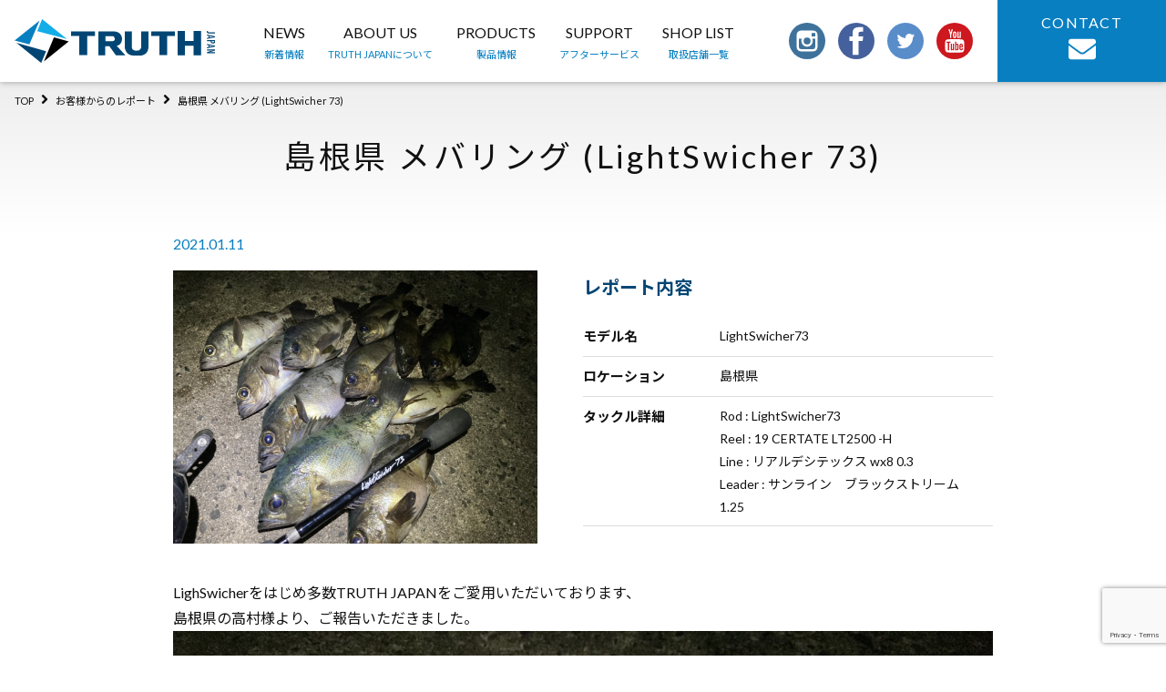

--- FILE ---
content_type: text/html; charset=UTF-8
request_url: https://truthjapan.jp/report/4908/
body_size: 13639
content:
<!doctype html>
<html dir="ltr" lang="ja">

<head>
	<meta charset="UTF-8" />
	<meta name="viewport" content="width=device-width, initial-scale=1" />
	<link rel="profile" href="https://gmpg.org/xfn/11" />
	<title>島根県 メバリング (LightSwicher 73) | TRUTH JAPAN</title>
	<style>img:is([sizes="auto" i], [sizes^="auto," i]) { contain-intrinsic-size: 3000px 1500px }</style>
	
		<!-- All in One SEO 4.9.3 - aioseo.com -->
	<meta name="robots" content="max-image-preview:large" />
	<link rel="canonical" href="https://truthjapan.jp/report/4908/" />
	<meta name="generator" content="All in One SEO (AIOSEO) 4.9.3" />
		<script type="application/ld+json" class="aioseo-schema">
			{"@context":"https:\/\/schema.org","@graph":[{"@type":"BreadcrumbList","@id":"https:\/\/truthjapan.jp\/report\/4908\/#breadcrumblist","itemListElement":[{"@type":"ListItem","@id":"https:\/\/truthjapan.jp#listItem","position":1,"name":"Home","item":"https:\/\/truthjapan.jp","nextItem":{"@type":"ListItem","@id":"https:\/\/truthjapan.jp\/report\/#listItem","name":"\u304a\u5ba2\u69d8\u304b\u3089\u306e\u30ec\u30dd\u30fc\u30c8"}},{"@type":"ListItem","@id":"https:\/\/truthjapan.jp\/report\/#listItem","position":2,"name":"\u304a\u5ba2\u69d8\u304b\u3089\u306e\u30ec\u30dd\u30fc\u30c8","item":"https:\/\/truthjapan.jp\/report\/","nextItem":{"@type":"ListItem","@id":"https:\/\/truthjapan.jp\/report\/4908\/#listItem","name":"\u5cf6\u6839\u770c \u30e1\u30d0\u30ea\u30f3\u30b0 (LightSwicher 73)"},"previousItem":{"@type":"ListItem","@id":"https:\/\/truthjapan.jp#listItem","name":"Home"}},{"@type":"ListItem","@id":"https:\/\/truthjapan.jp\/report\/4908\/#listItem","position":3,"name":"\u5cf6\u6839\u770c \u30e1\u30d0\u30ea\u30f3\u30b0 (LightSwicher 73)","previousItem":{"@type":"ListItem","@id":"https:\/\/truthjapan.jp\/report\/#listItem","name":"\u304a\u5ba2\u69d8\u304b\u3089\u306e\u30ec\u30dd\u30fc\u30c8"}}]},{"@type":"Organization","@id":"https:\/\/truthjapan.jp\/#organization","name":"TRUTH JAPAN","description":"\u718a\u672c\u306e\u91e3\u7aff\u30d6\u30e9\u30f3\u30c9","url":"https:\/\/truthjapan.jp\/","logo":{"@type":"ImageObject","url":"https:\/\/truthjapan.jp\/wp\/wp-content\/themes\/twentynineteen-child\/assets\/images\/common\/logo.svg","@id":"https:\/\/truthjapan.jp\/report\/4908\/#organizationLogo"},"image":{"@id":"https:\/\/truthjapan.jp\/report\/4908\/#organizationLogo"},"sameAs":["https:\/\/twitter.com\/truthjapan1"]},{"@type":"WebPage","@id":"https:\/\/truthjapan.jp\/report\/4908\/#webpage","url":"https:\/\/truthjapan.jp\/report\/4908\/","name":"\u5cf6\u6839\u770c \u30e1\u30d0\u30ea\u30f3\u30b0 (LightSwicher 73) | TRUTH JAPAN","inLanguage":"ja","isPartOf":{"@id":"https:\/\/truthjapan.jp\/#website"},"breadcrumb":{"@id":"https:\/\/truthjapan.jp\/report\/4908\/#breadcrumblist"},"datePublished":"2021-01-11T19:17:56+09:00","dateModified":"2021-01-11T21:56:50+09:00"},{"@type":"WebSite","@id":"https:\/\/truthjapan.jp\/#website","url":"https:\/\/truthjapan.jp\/","name":"TRUTH JAPAN","description":"\u718a\u672c\u306e\u91e3\u7aff\u30d6\u30e9\u30f3\u30c9","inLanguage":"ja","publisher":{"@id":"https:\/\/truthjapan.jp\/#organization"}}]}
		</script>
		<!-- All in One SEO -->

<link rel='dns-prefetch' href='//stats.wp.com' />
<link rel="alternate" type="application/rss+xml" title="TRUTH JAPAN &raquo; フィード" href="https://truthjapan.jp/feed/" />
<link rel="alternate" type="application/rss+xml" title="TRUTH JAPAN &raquo; コメントフィード" href="https://truthjapan.jp/comments/feed/" />
<script>
window._wpemojiSettings = {"baseUrl":"https:\/\/s.w.org\/images\/core\/emoji\/16.0.1\/72x72\/","ext":".png","svgUrl":"https:\/\/s.w.org\/images\/core\/emoji\/16.0.1\/svg\/","svgExt":".svg","source":{"concatemoji":"https:\/\/truthjapan.jp\/wp\/wp-includes\/js\/wp-emoji-release.min.js?ver=6.8.3"}};
/*! This file is auto-generated */
!function(s,n){var o,i,e;function c(e){try{var t={supportTests:e,timestamp:(new Date).valueOf()};sessionStorage.setItem(o,JSON.stringify(t))}catch(e){}}function p(e,t,n){e.clearRect(0,0,e.canvas.width,e.canvas.height),e.fillText(t,0,0);var t=new Uint32Array(e.getImageData(0,0,e.canvas.width,e.canvas.height).data),a=(e.clearRect(0,0,e.canvas.width,e.canvas.height),e.fillText(n,0,0),new Uint32Array(e.getImageData(0,0,e.canvas.width,e.canvas.height).data));return t.every(function(e,t){return e===a[t]})}function u(e,t){e.clearRect(0,0,e.canvas.width,e.canvas.height),e.fillText(t,0,0);for(var n=e.getImageData(16,16,1,1),a=0;a<n.data.length;a++)if(0!==n.data[a])return!1;return!0}function f(e,t,n,a){switch(t){case"flag":return n(e,"\ud83c\udff3\ufe0f\u200d\u26a7\ufe0f","\ud83c\udff3\ufe0f\u200b\u26a7\ufe0f")?!1:!n(e,"\ud83c\udde8\ud83c\uddf6","\ud83c\udde8\u200b\ud83c\uddf6")&&!n(e,"\ud83c\udff4\udb40\udc67\udb40\udc62\udb40\udc65\udb40\udc6e\udb40\udc67\udb40\udc7f","\ud83c\udff4\u200b\udb40\udc67\u200b\udb40\udc62\u200b\udb40\udc65\u200b\udb40\udc6e\u200b\udb40\udc67\u200b\udb40\udc7f");case"emoji":return!a(e,"\ud83e\udedf")}return!1}function g(e,t,n,a){var r="undefined"!=typeof WorkerGlobalScope&&self instanceof WorkerGlobalScope?new OffscreenCanvas(300,150):s.createElement("canvas"),o=r.getContext("2d",{willReadFrequently:!0}),i=(o.textBaseline="top",o.font="600 32px Arial",{});return e.forEach(function(e){i[e]=t(o,e,n,a)}),i}function t(e){var t=s.createElement("script");t.src=e,t.defer=!0,s.head.appendChild(t)}"undefined"!=typeof Promise&&(o="wpEmojiSettingsSupports",i=["flag","emoji"],n.supports={everything:!0,everythingExceptFlag:!0},e=new Promise(function(e){s.addEventListener("DOMContentLoaded",e,{once:!0})}),new Promise(function(t){var n=function(){try{var e=JSON.parse(sessionStorage.getItem(o));if("object"==typeof e&&"number"==typeof e.timestamp&&(new Date).valueOf()<e.timestamp+604800&&"object"==typeof e.supportTests)return e.supportTests}catch(e){}return null}();if(!n){if("undefined"!=typeof Worker&&"undefined"!=typeof OffscreenCanvas&&"undefined"!=typeof URL&&URL.createObjectURL&&"undefined"!=typeof Blob)try{var e="postMessage("+g.toString()+"("+[JSON.stringify(i),f.toString(),p.toString(),u.toString()].join(",")+"));",a=new Blob([e],{type:"text/javascript"}),r=new Worker(URL.createObjectURL(a),{name:"wpTestEmojiSupports"});return void(r.onmessage=function(e){c(n=e.data),r.terminate(),t(n)})}catch(e){}c(n=g(i,f,p,u))}t(n)}).then(function(e){for(var t in e)n.supports[t]=e[t],n.supports.everything=n.supports.everything&&n.supports[t],"flag"!==t&&(n.supports.everythingExceptFlag=n.supports.everythingExceptFlag&&n.supports[t]);n.supports.everythingExceptFlag=n.supports.everythingExceptFlag&&!n.supports.flag,n.DOMReady=!1,n.readyCallback=function(){n.DOMReady=!0}}).then(function(){return e}).then(function(){var e;n.supports.everything||(n.readyCallback(),(e=n.source||{}).concatemoji?t(e.concatemoji):e.wpemoji&&e.twemoji&&(t(e.twemoji),t(e.wpemoji)))}))}((window,document),window._wpemojiSettings);
</script>
<link rel='stylesheet' id='twentynineteen-jetpack-css' href='https://truthjapan.jp/wp/wp-content/plugins/jetpack/modules/theme-tools/compat/twentynineteen.css?ver=15.4' media='all' />
<style id='wp-emoji-styles-inline-css'>

	img.wp-smiley, img.emoji {
		display: inline !important;
		border: none !important;
		box-shadow: none !important;
		height: 1em !important;
		width: 1em !important;
		margin: 0 0.07em !important;
		vertical-align: -0.1em !important;
		background: none !important;
		padding: 0 !important;
	}
</style>
<link rel='stylesheet' id='wp-block-library-css' href='https://truthjapan.jp/wp/wp-includes/css/dist/block-library/style.min.css?ver=6.8.3' media='all' />
<style id='wp-block-library-theme-inline-css'>
.wp-block-audio :where(figcaption){color:#555;font-size:13px;text-align:center}.is-dark-theme .wp-block-audio :where(figcaption){color:#ffffffa6}.wp-block-audio{margin:0 0 1em}.wp-block-code{border:1px solid #ccc;border-radius:4px;font-family:Menlo,Consolas,monaco,monospace;padding:.8em 1em}.wp-block-embed :where(figcaption){color:#555;font-size:13px;text-align:center}.is-dark-theme .wp-block-embed :where(figcaption){color:#ffffffa6}.wp-block-embed{margin:0 0 1em}.blocks-gallery-caption{color:#555;font-size:13px;text-align:center}.is-dark-theme .blocks-gallery-caption{color:#ffffffa6}:root :where(.wp-block-image figcaption){color:#555;font-size:13px;text-align:center}.is-dark-theme :root :where(.wp-block-image figcaption){color:#ffffffa6}.wp-block-image{margin:0 0 1em}.wp-block-pullquote{border-bottom:4px solid;border-top:4px solid;color:currentColor;margin-bottom:1.75em}.wp-block-pullquote cite,.wp-block-pullquote footer,.wp-block-pullquote__citation{color:currentColor;font-size:.8125em;font-style:normal;text-transform:uppercase}.wp-block-quote{border-left:.25em solid;margin:0 0 1.75em;padding-left:1em}.wp-block-quote cite,.wp-block-quote footer{color:currentColor;font-size:.8125em;font-style:normal;position:relative}.wp-block-quote:where(.has-text-align-right){border-left:none;border-right:.25em solid;padding-left:0;padding-right:1em}.wp-block-quote:where(.has-text-align-center){border:none;padding-left:0}.wp-block-quote.is-large,.wp-block-quote.is-style-large,.wp-block-quote:where(.is-style-plain){border:none}.wp-block-search .wp-block-search__label{font-weight:700}.wp-block-search__button{border:1px solid #ccc;padding:.375em .625em}:where(.wp-block-group.has-background){padding:1.25em 2.375em}.wp-block-separator.has-css-opacity{opacity:.4}.wp-block-separator{border:none;border-bottom:2px solid;margin-left:auto;margin-right:auto}.wp-block-separator.has-alpha-channel-opacity{opacity:1}.wp-block-separator:not(.is-style-wide):not(.is-style-dots){width:100px}.wp-block-separator.has-background:not(.is-style-dots){border-bottom:none;height:1px}.wp-block-separator.has-background:not(.is-style-wide):not(.is-style-dots){height:2px}.wp-block-table{margin:0 0 1em}.wp-block-table td,.wp-block-table th{word-break:normal}.wp-block-table :where(figcaption){color:#555;font-size:13px;text-align:center}.is-dark-theme .wp-block-table :where(figcaption){color:#ffffffa6}.wp-block-video :where(figcaption){color:#555;font-size:13px;text-align:center}.is-dark-theme .wp-block-video :where(figcaption){color:#ffffffa6}.wp-block-video{margin:0 0 1em}:root :where(.wp-block-template-part.has-background){margin-bottom:0;margin-top:0;padding:1.25em 2.375em}
</style>
<style id='classic-theme-styles-inline-css'>
/*! This file is auto-generated */
.wp-block-button__link{color:#fff;background-color:#32373c;border-radius:9999px;box-shadow:none;text-decoration:none;padding:calc(.667em + 2px) calc(1.333em + 2px);font-size:1.125em}.wp-block-file__button{background:#32373c;color:#fff;text-decoration:none}
</style>
<link rel='stylesheet' id='aioseo/css/src/vue/standalone/blocks/table-of-contents/global.scss-css' href='https://truthjapan.jp/wp/wp-content/plugins/all-in-one-seo-pack/dist/Lite/assets/css/table-of-contents/global.e90f6d47.css?ver=4.9.3' media='all' />
<link rel='stylesheet' id='mediaelement-css' href='https://truthjapan.jp/wp/wp-includes/js/mediaelement/mediaelementplayer-legacy.min.css?ver=4.2.17' media='all' />
<link rel='stylesheet' id='wp-mediaelement-css' href='https://truthjapan.jp/wp/wp-includes/js/mediaelement/wp-mediaelement.min.css?ver=6.8.3' media='all' />
<style id='jetpack-sharing-buttons-style-inline-css'>
.jetpack-sharing-buttons__services-list{display:flex;flex-direction:row;flex-wrap:wrap;gap:0;list-style-type:none;margin:5px;padding:0}.jetpack-sharing-buttons__services-list.has-small-icon-size{font-size:12px}.jetpack-sharing-buttons__services-list.has-normal-icon-size{font-size:16px}.jetpack-sharing-buttons__services-list.has-large-icon-size{font-size:24px}.jetpack-sharing-buttons__services-list.has-huge-icon-size{font-size:36px}@media print{.jetpack-sharing-buttons__services-list{display:none!important}}.editor-styles-wrapper .wp-block-jetpack-sharing-buttons{gap:0;padding-inline-start:0}ul.jetpack-sharing-buttons__services-list.has-background{padding:1.25em 2.375em}
</style>
<style id='global-styles-inline-css'>
:root{--wp--preset--aspect-ratio--square: 1;--wp--preset--aspect-ratio--4-3: 4/3;--wp--preset--aspect-ratio--3-4: 3/4;--wp--preset--aspect-ratio--3-2: 3/2;--wp--preset--aspect-ratio--2-3: 2/3;--wp--preset--aspect-ratio--16-9: 16/9;--wp--preset--aspect-ratio--9-16: 9/16;--wp--preset--color--black: #000000;--wp--preset--color--cyan-bluish-gray: #abb8c3;--wp--preset--color--white: #FFF;--wp--preset--color--pale-pink: #f78da7;--wp--preset--color--vivid-red: #cf2e2e;--wp--preset--color--luminous-vivid-orange: #ff6900;--wp--preset--color--luminous-vivid-amber: #fcb900;--wp--preset--color--light-green-cyan: #7bdcb5;--wp--preset--color--vivid-green-cyan: #00d084;--wp--preset--color--pale-cyan-blue: #8ed1fc;--wp--preset--color--vivid-cyan-blue: #0693e3;--wp--preset--color--vivid-purple: #9b51e0;--wp--preset--color--primary: #0073a8;--wp--preset--color--secondary: #005075;--wp--preset--color--dark-gray: #111;--wp--preset--color--light-gray: #767676;--wp--preset--gradient--vivid-cyan-blue-to-vivid-purple: linear-gradient(135deg,rgba(6,147,227,1) 0%,rgb(155,81,224) 100%);--wp--preset--gradient--light-green-cyan-to-vivid-green-cyan: linear-gradient(135deg,rgb(122,220,180) 0%,rgb(0,208,130) 100%);--wp--preset--gradient--luminous-vivid-amber-to-luminous-vivid-orange: linear-gradient(135deg,rgba(252,185,0,1) 0%,rgba(255,105,0,1) 100%);--wp--preset--gradient--luminous-vivid-orange-to-vivid-red: linear-gradient(135deg,rgba(255,105,0,1) 0%,rgb(207,46,46) 100%);--wp--preset--gradient--very-light-gray-to-cyan-bluish-gray: linear-gradient(135deg,rgb(238,238,238) 0%,rgb(169,184,195) 100%);--wp--preset--gradient--cool-to-warm-spectrum: linear-gradient(135deg,rgb(74,234,220) 0%,rgb(151,120,209) 20%,rgb(207,42,186) 40%,rgb(238,44,130) 60%,rgb(251,105,98) 80%,rgb(254,248,76) 100%);--wp--preset--gradient--blush-light-purple: linear-gradient(135deg,rgb(255,206,236) 0%,rgb(152,150,240) 100%);--wp--preset--gradient--blush-bordeaux: linear-gradient(135deg,rgb(254,205,165) 0%,rgb(254,45,45) 50%,rgb(107,0,62) 100%);--wp--preset--gradient--luminous-dusk: linear-gradient(135deg,rgb(255,203,112) 0%,rgb(199,81,192) 50%,rgb(65,88,208) 100%);--wp--preset--gradient--pale-ocean: linear-gradient(135deg,rgb(255,245,203) 0%,rgb(182,227,212) 50%,rgb(51,167,181) 100%);--wp--preset--gradient--electric-grass: linear-gradient(135deg,rgb(202,248,128) 0%,rgb(113,206,126) 100%);--wp--preset--gradient--midnight: linear-gradient(135deg,rgb(2,3,129) 0%,rgb(40,116,252) 100%);--wp--preset--font-size--small: 19.5px;--wp--preset--font-size--medium: 20px;--wp--preset--font-size--large: 36.5px;--wp--preset--font-size--x-large: 42px;--wp--preset--font-size--normal: 22px;--wp--preset--font-size--huge: 49.5px;--wp--preset--spacing--20: 0.44rem;--wp--preset--spacing--30: 0.67rem;--wp--preset--spacing--40: 1rem;--wp--preset--spacing--50: 1.5rem;--wp--preset--spacing--60: 2.25rem;--wp--preset--spacing--70: 3.38rem;--wp--preset--spacing--80: 5.06rem;--wp--preset--shadow--natural: 6px 6px 9px rgba(0, 0, 0, 0.2);--wp--preset--shadow--deep: 12px 12px 50px rgba(0, 0, 0, 0.4);--wp--preset--shadow--sharp: 6px 6px 0px rgba(0, 0, 0, 0.2);--wp--preset--shadow--outlined: 6px 6px 0px -3px rgba(255, 255, 255, 1), 6px 6px rgba(0, 0, 0, 1);--wp--preset--shadow--crisp: 6px 6px 0px rgba(0, 0, 0, 1);}:where(.is-layout-flex){gap: 0.5em;}:where(.is-layout-grid){gap: 0.5em;}body .is-layout-flex{display: flex;}.is-layout-flex{flex-wrap: wrap;align-items: center;}.is-layout-flex > :is(*, div){margin: 0;}body .is-layout-grid{display: grid;}.is-layout-grid > :is(*, div){margin: 0;}:where(.wp-block-columns.is-layout-flex){gap: 2em;}:where(.wp-block-columns.is-layout-grid){gap: 2em;}:where(.wp-block-post-template.is-layout-flex){gap: 1.25em;}:where(.wp-block-post-template.is-layout-grid){gap: 1.25em;}.has-black-color{color: var(--wp--preset--color--black) !important;}.has-cyan-bluish-gray-color{color: var(--wp--preset--color--cyan-bluish-gray) !important;}.has-white-color{color: var(--wp--preset--color--white) !important;}.has-pale-pink-color{color: var(--wp--preset--color--pale-pink) !important;}.has-vivid-red-color{color: var(--wp--preset--color--vivid-red) !important;}.has-luminous-vivid-orange-color{color: var(--wp--preset--color--luminous-vivid-orange) !important;}.has-luminous-vivid-amber-color{color: var(--wp--preset--color--luminous-vivid-amber) !important;}.has-light-green-cyan-color{color: var(--wp--preset--color--light-green-cyan) !important;}.has-vivid-green-cyan-color{color: var(--wp--preset--color--vivid-green-cyan) !important;}.has-pale-cyan-blue-color{color: var(--wp--preset--color--pale-cyan-blue) !important;}.has-vivid-cyan-blue-color{color: var(--wp--preset--color--vivid-cyan-blue) !important;}.has-vivid-purple-color{color: var(--wp--preset--color--vivid-purple) !important;}.has-black-background-color{background-color: var(--wp--preset--color--black) !important;}.has-cyan-bluish-gray-background-color{background-color: var(--wp--preset--color--cyan-bluish-gray) !important;}.has-white-background-color{background-color: var(--wp--preset--color--white) !important;}.has-pale-pink-background-color{background-color: var(--wp--preset--color--pale-pink) !important;}.has-vivid-red-background-color{background-color: var(--wp--preset--color--vivid-red) !important;}.has-luminous-vivid-orange-background-color{background-color: var(--wp--preset--color--luminous-vivid-orange) !important;}.has-luminous-vivid-amber-background-color{background-color: var(--wp--preset--color--luminous-vivid-amber) !important;}.has-light-green-cyan-background-color{background-color: var(--wp--preset--color--light-green-cyan) !important;}.has-vivid-green-cyan-background-color{background-color: var(--wp--preset--color--vivid-green-cyan) !important;}.has-pale-cyan-blue-background-color{background-color: var(--wp--preset--color--pale-cyan-blue) !important;}.has-vivid-cyan-blue-background-color{background-color: var(--wp--preset--color--vivid-cyan-blue) !important;}.has-vivid-purple-background-color{background-color: var(--wp--preset--color--vivid-purple) !important;}.has-black-border-color{border-color: var(--wp--preset--color--black) !important;}.has-cyan-bluish-gray-border-color{border-color: var(--wp--preset--color--cyan-bluish-gray) !important;}.has-white-border-color{border-color: var(--wp--preset--color--white) !important;}.has-pale-pink-border-color{border-color: var(--wp--preset--color--pale-pink) !important;}.has-vivid-red-border-color{border-color: var(--wp--preset--color--vivid-red) !important;}.has-luminous-vivid-orange-border-color{border-color: var(--wp--preset--color--luminous-vivid-orange) !important;}.has-luminous-vivid-amber-border-color{border-color: var(--wp--preset--color--luminous-vivid-amber) !important;}.has-light-green-cyan-border-color{border-color: var(--wp--preset--color--light-green-cyan) !important;}.has-vivid-green-cyan-border-color{border-color: var(--wp--preset--color--vivid-green-cyan) !important;}.has-pale-cyan-blue-border-color{border-color: var(--wp--preset--color--pale-cyan-blue) !important;}.has-vivid-cyan-blue-border-color{border-color: var(--wp--preset--color--vivid-cyan-blue) !important;}.has-vivid-purple-border-color{border-color: var(--wp--preset--color--vivid-purple) !important;}.has-vivid-cyan-blue-to-vivid-purple-gradient-background{background: var(--wp--preset--gradient--vivid-cyan-blue-to-vivid-purple) !important;}.has-light-green-cyan-to-vivid-green-cyan-gradient-background{background: var(--wp--preset--gradient--light-green-cyan-to-vivid-green-cyan) !important;}.has-luminous-vivid-amber-to-luminous-vivid-orange-gradient-background{background: var(--wp--preset--gradient--luminous-vivid-amber-to-luminous-vivid-orange) !important;}.has-luminous-vivid-orange-to-vivid-red-gradient-background{background: var(--wp--preset--gradient--luminous-vivid-orange-to-vivid-red) !important;}.has-very-light-gray-to-cyan-bluish-gray-gradient-background{background: var(--wp--preset--gradient--very-light-gray-to-cyan-bluish-gray) !important;}.has-cool-to-warm-spectrum-gradient-background{background: var(--wp--preset--gradient--cool-to-warm-spectrum) !important;}.has-blush-light-purple-gradient-background{background: var(--wp--preset--gradient--blush-light-purple) !important;}.has-blush-bordeaux-gradient-background{background: var(--wp--preset--gradient--blush-bordeaux) !important;}.has-luminous-dusk-gradient-background{background: var(--wp--preset--gradient--luminous-dusk) !important;}.has-pale-ocean-gradient-background{background: var(--wp--preset--gradient--pale-ocean) !important;}.has-electric-grass-gradient-background{background: var(--wp--preset--gradient--electric-grass) !important;}.has-midnight-gradient-background{background: var(--wp--preset--gradient--midnight) !important;}.has-small-font-size{font-size: var(--wp--preset--font-size--small) !important;}.has-medium-font-size{font-size: var(--wp--preset--font-size--medium) !important;}.has-large-font-size{font-size: var(--wp--preset--font-size--large) !important;}.has-x-large-font-size{font-size: var(--wp--preset--font-size--x-large) !important;}
:where(.wp-block-post-template.is-layout-flex){gap: 1.25em;}:where(.wp-block-post-template.is-layout-grid){gap: 1.25em;}
:where(.wp-block-columns.is-layout-flex){gap: 2em;}:where(.wp-block-columns.is-layout-grid){gap: 2em;}
:root :where(.wp-block-pullquote){font-size: 1.5em;line-height: 1.6;}
</style>
<link rel='stylesheet' id='contact-form-7-css' href='https://truthjapan.jp/wp/wp-content/plugins/contact-form-7/includes/css/styles.css?ver=6.1.4' media='all' />
<link rel='stylesheet' id='contact-form-7-confirm-css' href='https://truthjapan.jp/wp/wp-content/plugins/contact-form-7-add-confirm/includes/css/styles.css?ver=5.1' media='all' />
<link rel='stylesheet' id='twentynineteen-style-css' href='https://truthjapan.jp/wp/wp-content/themes/twentynineteen-child/style.css?ver=6.8.3' media='all' />
<link rel='stylesheet' id='twentynineteen-print-style-css' href='https://truthjapan.jp/wp/wp-content/themes/twentynineteen/print.css?ver=6.8.3' media='print' />
<link rel='stylesheet' id='wp-members-css' href='https://truthjapan.jp/wp/wp-content/plugins/wp-members/assets/css/forms/generic-no-float.min.css?ver=3.5.5.1' media='all' />
<link rel='stylesheet' id='fancybox-css' href='https://truthjapan.jp/wp/wp-content/plugins/easy-fancybox/fancybox/1.5.4/jquery.fancybox.min.css?ver=6.8.3' media='screen' />
<link rel='stylesheet' id='wp-pagenavi-css' href='https://truthjapan.jp/wp/wp-content/plugins/wp-pagenavi/pagenavi-css.css?ver=2.70' media='all' />
<script src="https://truthjapan.jp/wp/wp-includes/js/jquery/jquery.min.js?ver=3.7.1" id="jquery-core-js"></script>
<script src="https://truthjapan.jp/wp/wp-includes/js/jquery/jquery-migrate.min.js?ver=3.4.1" id="jquery-migrate-js"></script>
<link rel="https://api.w.org/" href="https://truthjapan.jp/wp-json/" /><link rel="alternate" title="JSON" type="application/json" href="https://truthjapan.jp/wp-json/wp/v2/report/4908" /><link rel='shortlink' href='https://truthjapan.jp/?p=4908' />
<link rel="alternate" title="oEmbed (JSON)" type="application/json+oembed" href="https://truthjapan.jp/wp-json/oembed/1.0/embed?url=https%3A%2F%2Ftruthjapan.jp%2Freport%2F4908%2F" />
<link rel="alternate" title="oEmbed (XML)" type="text/xml+oembed" href="https://truthjapan.jp/wp-json/oembed/1.0/embed?url=https%3A%2F%2Ftruthjapan.jp%2Freport%2F4908%2F&#038;format=xml" />
	<style>img#wpstats{display:none}</style>
		<style>.recentcomments a{display:inline !important;padding:0 !important;margin:0 !important;}</style>	<meta property="og:url" content="https://truthjapan.jp/report/4908/" />
<meta property="og:title" content="島根県 メバリング (LightSwicher 73)" />

<meta property="og:type" content="article">
<meta property="og:description" content="熊本の釣竿ブランド" />

<meta property="og:image" content="https://truthjapan.jp/wp/wp-content/uploads/2021/01/13331764224974.jpg-1.jpeg" />



<meta property="og:image:width" content="1200" />
<meta property="og:image:height" content="800" />


<meta name="twitter:card" content="summary_large_image" />
<meta name="twitter:site" content="@truthjapan1" />

<meta property="og:site_name" content="島根県 メバリング (LightSwicher 73)" />
<meta property="og:locale" content="ja_JP" />
<meta property="fb:app_id" content="804564169993257">
	


	

	<link rel="stylesheet" href="https://truthjapan.jp/wp/wp-content/themes/twentynineteen-child/assets/css/style.css">
	<link rel="stylesheet" href="https://maxcdn.bootstrapcdn.com/font-awesome/4.7.0/css/font-awesome.min.css">
	<script defer src="https://use.fontawesome.com/releases/v5.0.6/js/all.js"></script>
	<script src="https://cdnjs.cloudflare.com/ajax/libs/jquery/2.0.0/jquery.min.js"></script>
	<script src="https://cdnjs.cloudflare.com/ajax/libs/iScroll/5.1.3/iscroll.min.js"></script>
			<!-- Global site tag (gtag.js) - Google Analytics -->
	<script async src="https://www.googletagmanager.com/gtag/js?id=UA-144723226-1"></script>
	<script>
		window.dataLayer = window.dataLayer || [];

		function gtag() {
			dataLayer.push(arguments);
		}
		gtag('js', new Date());

		gtag('config', 'UA-144723226-1');
	</script>

	<link rel="shortcut icon" href="https://truthjapan.jp/wp/wp-content/themes/twentynineteen-child/assets/images/common/icon/favicon.ico">
	<link rel="apple-touch-icon" href="https://truthjapan.jp/wp/wp-content/themes/twentynineteen-child/assets/images/common/icon/apple-touch-icon.png">
	<link rel="icon" type="image/png" href="https://truthjapan.jp/wp/wp-content/themes/twentynineteen-child/assets/images/common/icon/android-chrome-256x256.png">
</head>

<body class="wp-singular report-template-default single single-report postid-4908 wp-embed-responsive wp-theme-twentynineteen wp-child-theme-twentynineteen-child singular image-filters-enabled">
				<header id="l-header" class="p-header">
						<div class="p-header__inner">
				<div class="p-header__logoBlock">
					<h1 class="p-header__logo"><a href="https://truthjapan.jp/"><img src="https://truthjapan.jp/wp/wp-content/themes/twentynineteen-child/assets/images/common/logo.svg" alt="TRUTH JAPAN"></a></h1>
				</div>
				<div class="p-headerNav">
					<nav class="p-headerNav__nav">
						<ul class="p-headerNav__list">
							<li class="p-headerNav__item"><a href="https://truthjapan.jp/news/" class="p-headerNav__link">NEWS<span class="c-link--nb p-headerNav__itemEm">新着情報</span></a></li>
							<li class="p-headerNav__item"><a href="https://truthjapan.jp/about/" class="p-headerNav__link">ABOUT US<span class="c-link--nb p-headerNav__itemEm">TRUTH JAPANについて</span></a></li>
							<li class="p-headerNav__item"><a href="https://truthjapan.jp/products/" class="p-headerNav__link">PRODUCTS<span class="c-link--nb p-headerNav__itemEm">製品情報</span></a></li>
							<li class="p-headerNav__item"><a href="https://truthjapan.jp/afterservice/" class="p-headerNav__link">SUPPORT<span class="c-link--nb p-headerNav__itemEm">アフターサービス</span></a></li>
							<li class="p-headerNav__item"><a href="https://truthjapan.jp/shoplist/" class="p-headerNav__link">SHOP LIST<span class="c-link--nb p-headerNav__itemEm">取扱店舗一覧</span></a></li>
						</ul>
					</nav>
				</div>
				<div class="p-headerInfo">
					<div class="p-headerSns">
						<ul class="p-sns__list p-headerSns__list">
							<li class="p-sns__item p-headerSns__item"><a href="https://www.instagram.com/truthjapan/" target="_blank" rel="noopener"><img src="https://truthjapan.jp/wp/wp-content/themes/twentynineteen-child/assets/images/common/icon-instagram.svg" alt="TRUTH JAPAN INSTAGRAM"></a></li>
							<li class="p-sns__item p-headerSns__item"><a href="https://ja-jp.facebook.com/truthjapan/" target="_blank" rel="noopener"><img src="https://truthjapan.jp/wp/wp-content/themes/twentynineteen-child/assets/images/common/icon-facebook.svg" alt="TRUTH JAPAN facebookページ"></a></li>
							<li class="p-sns__item p-headerSns__item"><a href="https://twitter.com/truthjapan1" target="_blank" rel="noopener"><img src="https://truthjapan.jp/wp/wp-content/themes/twentynineteen-child/assets/images/common/icon-twitter.svg" alt="TRUTH JAPAN twitter"></a></li>
							<li class="p-sns__item p-headerSns__item"><a href="https://www.youtube.com/channel/UCbllKbRSB5Uu2CTdwDqDQOg" target="_blank" rel="noopener"><img src="https://truthjapan.jp/wp/wp-content/themes/twentynineteen-child/assets/images/common/icon-youtube.svg" alt="TRUTH JAPAN YouTube"></a></li>
						</ul>
					</div>
					<div class="p-headerContact">
						<p class="p-headerContact__btnWrap"><a href="https://truthjapan.jp/contact/" class="c-btn c-btn--nb p-headerContact__btn">CONTACT<i class="fas fa-envelope p-headerContact__icon"></i></a></p>
					</div>
				</div>
				<div class="p-headerContact--sp">
					<a href="https://truthjapan.jp/contact/" class="p-headerContact__btn"><i class="fas fa-envelope p-headerContact__icon"></i></a>
				</div>
			</div>
			</header>


			<input id="drawer-checkbox" type="checkbox">
							<label id="drawer-icon" for="drawer-checkbox" class="drawer-icon--page">
					<span class="drawerCheckbox__btn drawerCheckbox__btn--page"></span>
				</label>
				<label id="drawer-close" for="drawer-checkbox"></label>
			
			<div id="drawer-content">
				<nav class="p-drawer__nav">
					<ul class="p-drawer__list">
						<li class="p-drawer__item"><a href="https://truthjapan.jp/" class="p-drawer__link">トップページ</a></li>
						<li class="p-drawer__item"><a href="https://truthjapan.jp/news/" class="p-drawer__link">ニュース</a></li>
						<li class="p-drawer__item"><a href="https://truthjapan.jp/about/" class="p-drawer__link">TRUTH JAPANについて</a></li>
						<li class="p-drawer__item"><a href="https://truthjapan.jp/products/" class="p-drawer__link">製品情報</a></li>
						<li class="p-drawer__item"><a href="https://truthjapan.jp/afterservice/" class="p-drawer__link">アフターサービス</a></li>
						<li class="p-drawer__item"><a href="https://truthjapan.jp/shoplist/" class="p-drawer__link">取扱店舗一覧</a></li>
						<li class="p-drawer__item"><a href="https://truthjapan.jp/development/" class="p-drawer__link">製品のテスト / 開発状況 / スタッフ釣行</a></li>
						<li class="p-drawer__item"><a href="https://truthjapan.jp/report/" class="p-drawer__link">お客様のレポート</a></li>
						<li class="p-drawer__item"><a href="https://truthjapan.jp/movie/" class="p-drawer__link">動画</a></li>
						<li class="p-drawer__item"><a href="https://truthjapan.jp/contact/" class="p-drawer__link">お問い合わせ</a></li>
					</ul>
					<ul class="p-drawer__list--sns">
						<li class="p-drawer__item--sns"><a href="https://www.instagram.com/truthjapan/" target="_blank" rel="noopener"><img src="https://truthjapan.jp/wp/wp-content/themes/twentynineteen-child/assets/images/common/icon-instagram.svg" alt="TRUTH JAPAN INSTAGRAM"></a></li>
						<li class="p-drawer__item--sns"><a href="https://ja-jp.facebook.com/truthjapan/" target="_blank" rel="noopener"><img src="https://truthjapan.jp/wp/wp-content/themes/twentynineteen-child/assets/images/common/icon-facebook.svg" alt="TRUTH JAPAN facebookページ"></a></li>
						<li class="p-drawer__item--sns"><a href="https://twitter.com/truthjapan1" target="_blank" rel="noopener"><img src="https://truthjapan.jp/wp/wp-content/themes/twentynineteen-child/assets/images/common/icon-twitter.svg" alt="TRUTH JAPAN twitter"></a></li>
						<li class="p-drawer__item--sns"><a href="https://www.youtube.com/channel/UCbllKbRSB5Uu2CTdwDqDQOg" target="_blank" rel="noopener"><img src="https://truthjapan.jp/wp/wp-content/themes/twentynineteen-child/assets/images/common/icon-youtube.svg" alt="TRUTH JAPAN YouTube"></a></li>
					</ul>
				</nav>
			</div>
<div class="l-container">
	


	<div class="p-hero p-hero--s">
		<div class="p-hero__inner">
			<h1 class="p-heroTtl">島根県 メバリング (LightSwicher 73)</h1>
		</div>
			<div class="p-bread">
<span property="itemListElement" typeof="ListItem"><a property="item" typeof="WebPage" title="Go to TRUTH JAPAN." href="https://truthjapan.jp" class="home" ><span property="name">TOP</span></a><meta property="position" content="1"></span><i class="fas fa-angle-right" style="margin:0 0.5em"></i><span property="itemListElement" typeof="ListItem"><a property="item" typeof="WebPage" title="Go to お客様からのレポート." href="https://truthjapan.jp/report/" class="archive post-report-archive" ><span property="name">お客様からのレポート</span></a><meta property="position" content="2"></span><i class="fas fa-angle-right" style="margin:0 0.5em"></i><span class="post post-report current-item">島根県 メバリング (LightSwicher 73)</span></div>
	</div>
	<main id="l-main" class="p-main">
		<article class="p-article">


	<section class="p-section p-section--first reportSingle-heading">
		<div class="p-section__inner reportSingle-heading__inner">
			<div class="reportSingle-heading__inner">
    <p class="c-ff--en p-single__date">2021.01.11</p>
    <div class="reportSingle-heading__block">
        <p class="p-archive__link reportSingle-heading__thumb" style="background-image:url(https://truthjapan.jp/wp/wp-content/uploads/2021/01/13331764224974.jpg-1.jpeg);"><a href="https://truthjapan.jp/wp/wp-content/uploads/2021/01/13331764224974.jpg-1.jpeg" rel=”lightbox“ class="p-archive__link"></a></p>
        <div class="reportSingle-contents__box">
            <h2 class="reportSingle-contents__ttl">レポート内容</h2>
            <dl class="reportSingle-contents__details">
                <dt class="reportSingle-contents__detailsHead">モデル名</dt>
                <dd class="reportSingle-contents__detailsBody">LightSwicher73</dd>
            </dl>
            <dl class="reportSingle-contents__details">
                <dt class="reportSingle-contents__detailsHead">ロケーション</dt>
                <dd class="reportSingle-contents__detailsBody">島根県</dd>
            </dl>
            <dl class="reportSingle-contents__details">
                <dt class="reportSingle-contents__detailsHead">タックル詳細</dt>
                <dd class="reportSingle-contents__detailsBody">Rod : LightSwicher73<br />
Reel : 19 CERTATE LT2500 -H<br />
Line : リアルデシテックス wx8  0.3<br />
Leader : サンライン　ブラックストリーム　1.25<br />
</dd>
            </dl>
        </div>
    </div>
                <p class="reportSingle-heading__txt"><p>LighSwicherをはじめ多数TRUTH JAPANをご愛用いただいております、<br />
島根県の高村様より、ご報告いただきました。</p>
<p><img fetchpriority="high" decoding="async" class="alignnone size-full wp-image-4909" src="https://truthjapan.jp/wp/wp-content/uploads/2021/01/13331764224974.jpg-1.jpeg" alt="" width="1300" height="975" srcset="https://truthjapan.jp/wp/wp-content/uploads/2021/01/13331764224974.jpg-1.jpeg 1300w, https://truthjapan.jp/wp/wp-content/uploads/2021/01/13331764224974.jpg-1-150x113.jpeg 150w, https://truthjapan.jp/wp/wp-content/uploads/2021/01/13331764224974.jpg-1-768x576.jpeg 768w" sizes="(max-width: 1300px) 100vw, 1300px" /></p>
<p>季節的に時化続きでオフショアに行きにくい時期になったのでライトスィッチャーを使用したメバリングに行ってきました！</p>
<p>この時期のパターンの大時化の時湾内にたまるブルーバックを狙いました。<br />
終始、正面、横からの10メートル近い風の中で1.5〜2gを使いストラクチャー際に出来るサラシや明暗をタイトに攻めるパターンですが、向かい風でのピンポイントを狙うライナー気味のキャスト、ストラクチャー際や足元でしかバイトしてこないシビアな良型のブルーバックの走りを止める！どちらの点でも、ライトスィッチャーの細身でシャキッとしてるが掛けてからは曲がるブランクスのお陰で快適に楽しめました！<br />
<br />
</p>
<p>高村様、毎度ご報告ありがとうございます！<br />
厳しい状況の中、ブルーバックを仕留められるところは、ロッドの性能以上に、高村様の技量の賜物です。<br />
<br />
コメントにもありますように、LightSwicherはシャッキリしながらも掛ければ粘る、不思議なブランクです。<br />
<br />
今年も、ショア、オフショア共にご報告を楽しみにしております。<br />
<br />
</p>
<p>次回の生産予定はまだ決定しておりません。</p></p>

    <div style="display:none;">
                </div>


    <div class="reportSingle-shop__box">
        <p class="reportSingle-shop__ttl">ご協力いただいた店舗様：
                        
                        
                        
                        </p>


</div>
		</div>
	</section>

	<div style="display:none;">
				</div>

	<section class="p-section reportSingle-products">
        <div class="reportSingle-products__inner">
            <h1 class="p-section__ttl2nd">レポートしていただいたプロダクト</h1>
            <div class="p-section__block reportSingle-products__block">

				<div class="p-archive__list developmentSingle-products__box">
															                    <p class="rp-archive__thumb developmentSingle-products__thumb"><a class="p-archive__link developmentSingle-products__link" style="background-image: url(https://truthjapan.jp/wp/wp-content/uploads/2019/08/DSC_0126-1.jpg); ?>);" href="https://truthjapan.jp/products/302/"></a>LightSwicher 　73/78　</p>
					
															
															
																			</div>
			</div>
        </div>
    </section>

</article>
<style>
    html:lang(ja) .p-bnr{
            /*display: none;*/
        }
    .p-bnr{
        text-align:center;
        margin-top:4em;
        p{
            box-shadow:0 0 15px #ccc;
            display:inline-block;
            a{
                &:hover{
                    opacity:.8;
                }
            }
        }
    }
    @media (width < 959px) {
        .p-bnr{
            padding:0 10%;
            margin-top:7%;
        }
    }
</style>


    <br />
<b>Warning</b>:  Undefined array key "HTTP_ACCEPT_LANGUAGE" in <b>/home/increment-8/truthjapan.jp/public_html/wp/wp-content/themes/twentynineteen-child/footer.php</b> on line <b>30</b><br />
    <div class="p-bnr">
        <p>
            <a href="https://ec.truthjapan.jp/" target="_blank">
                <img src="https://truthjapan.jp/wp/wp-content/themes/twentynineteen-child/assets/images/common/ec.png" alt="">
            </a>
        </p>
    </div>
    
<div class="p-info">
    <div class="p-info__inner">
        <nav class="p-info__nav">
            <div class="p-info__block">
                <div class="p-info__box p-info__box--products"><a class="p-archive__link p-info__link" href="https://truthjapan.jp/products">
                        <p class="p-info__boxTtl"><span class="p-info__boxTtlInner">PRODUCTS</span></p>
                    </a>
                </div>
                <p class="p-info__txt">製品一覧</p>
            </div>
            <div class="p-info__block">
                <div class="p-info__box p-info__box--support"><a class="p-archive__link p-info__link" href="https://truthjapan.jp/afterservice">
                        <p class="p-info__boxTtl"><span class="p-info__boxTtlInner">SUPPORT</span></p>
                    </a>
                </div>
                <p class="p-info__txt">アフターサービスについて<br>ロッド取り扱いについて</p>
            </div>
            <div class="p-info__block">
                <div class="p-info__box p-info__box--shoplist"><a class="p-archive__link p-info__link" href="https://truthjapan.jp/shoplist">
                        <p class="p-info__boxTtl"><span class="p-info__boxTtlInner">SHOP LIST</span></p>
                    </a>
                </div>
                <p class="p-info__txt">取扱店舗一覧</p>
            </div>
            <div class="p-info__block">
                <div class="p-info__box p-info__box--reg"><a class="p-archive__link p-info__link" href="https://truthjapan.jp/reg">
                        <p class="p-info__boxTtl"><span class="p-info__boxTtlInner">REGISTRATION</span></p>
                    </a>
                </div>
                <p class="p-info__txt">TRUTH JAPAN EXECUTIVE MEMBER 新規登録及びご購入ロッド保証登録</p>
            </div>
        </nav>
    </div>
</div>
<section class="p-cForm">
    <div class="p-cForm__block">
        <h1 class="c-ff--en p-cForm__ttl">CUSTOMER’S REPORT FORM</h1>
        <p class="p-cForm__msg">TRUTH JAPAN製品をご利用になった方の釣果を募集しております。</p>
        <p class="p-cForm__btnWrap"><a href="https://truthjapan.jp/reportform" class="c-btn c-btn--nb">応募はこちら</a></p>
    </div>
</section>
</main>
</div>


<footer id="l-footer" class="p-footer">
    <div class="p-footer__inner">
        <div class="p-footerNav">
            <div class="p-footerNav__block">
                <div class="p-footerNav__box">
                    <nav class="p-footerNav__nav">
                        <h3 class="p-footerNav__head"><a class="c-link--gry" href="https://truthjapan.jp/news">ニュース</a></h3>
                    </nav>
                </div>
                <div class="p-footerNav__box">
                    <nav class="p-footerNav__nav">
                        <h3 class="p-footerNav__head"><a class="c-link--gry" href="https://truthjapan.jp/development">製品のテスト/開発状況</a></h3>
                    </nav>
                </div>
                <div class="p-footerNav__box">
                    <nav class="p-footerNav__nav">
                        <h3 class="p-footerNav__head"><a class="c-link--gry" href="https://truthjapan.jp/report">お客様のレポート</a></h3>
                    </nav>
                </div>
            </div>
            <div class="p-footerNav__block">
                <div class="p-footerNav__box">
                    <nav class="p-footerNav__nav">
                        <h3 class="p-footerNav__head"><a class="c-link--gry" href="https://truthjapan.jp/about">TRUTH JAPANについて</a></h3>
                        <ul class="p-footerNav__list">
                            <li class="p-footerNav__item"><a class="c-link--gry" href="https://truthjapan.jp/about/concept">ブランドコンセプト</a></li>
                            <li class="p-footerNav__item"><a class="c-link--gry" href="https://truthjapan.jp/about/profile">プロフィール</a></li>
                            <li class="p-footerNav__item"><a class="c-link--gry" href="https://truthjapan.jp/about/company">会社概要</a></li>
                        </ul>
                    </nav>
                </div>
            </div>
            <div class="p-footerNav__block">
                <div class="p-footerNav__box">
                    <nav class="p-footerNav__nav">
                        <h3 class="p-footerNav__head"><a class="c-link--gry" href="https://truthjapan.jp/products">製品情報</a></h3>
                    </nav>
                </div>
                <div class="p-footerNav__box">
                    <nav class="p-footerNav__nav">
                        <h3 class="p-footerNav__head"><a class="c-link--gry" href="https://truthjapan.jp/afterservice">アフターサービス</a></h3>
                    </nav>
                </div>
                <div class="p-footerNav__box">
                    <nav class="p-footerNav__nav">
                        <h3 class="p-footerNav__head"><a class="c-link--gry" href="https://truthjapan.jp/shoplist">取扱店舗一覧</a></h3>
                    </nav>
                </div>
            </div>
            <div class="p-footerNav__block">
                <div class="p-footerNav__box">
                    <nav class="p-footerNav__nav">
                        <h3 class="p-footerNav__head"><a class="c-link--gry" href="https://truthjapan.jp/movie">動画ギャラリー</a></h3>
                    </nav>
                </div>
                <div class="p-footerNav__box">
                    <nav class="p-footerNav__nav">
                        <h3 class="p-footerNav__head"><a class="c-link--gry" href="https://truthjapan.jp/reportform">釣果レポートの専用のフォーム</a></h3>
                    </nav>
                </div>
                <div class="p-footerNav__box">
                    <nav class="p-footerNav__nav">
                        <h3 class="p-footerNav__head"><a class="c-link--gry" href="https://truthjapan.jp/contact">お問い合わせ</a></h3>
                    </nav>
                </div>
                <div class="p-footerNav__box">
                    <nav class="p-footerNav__nav">
                        <h3 class="p-footerNav__head"><a class="c-link--gry" href="https://truthjapan.jp/policy">プライバシーポリシー</a></h3>
                    </nav>
                </div>
            </div>
        </div>
        <div class="p-footerInfo">
            <div class="p-footerInfo__inner">
                <nav class="p-footerInfo__nav">
                    <p class="p-footerInfo__item"><a href="https://truthjapan.jp/sitemap">サイトマップ</a></p>
                    <ul class="p-sns__list p-footerSns__list">
                        <li class="p-sns__item p-footerSns__item"><a href="https://www.instagram.com/truthjapan/" target="_blank" rel="noopener"><img src="https://truthjapan.jp/wp/wp-content/themes/twentynineteen-child/assets/images/common/icon-instagram.svg" alt="TRUTH JAPAN INSTAGRAM"></a></li>
                        <li class="p-sns__item p-footerSns__item"><a href="https://ja-jp.facebook.com/truthjapan/" target="_blank" rel="noopener"><img src="https://truthjapan.jp/wp/wp-content/themes/twentynineteen-child/assets/images/common/icon-facebook.svg" alt="TRUTH JAPAN facebookページ"></a></li>
                        <li class="p-sns__item p-footerSns__item"><a href="https://twitter.com/truthjapan1" target="_blank" rel="noopener"><img src="https://truthjapan.jp/wp/wp-content/themes/twentynineteen-child/assets/images/common/icon-twitter.svg" alt="TRUTH JAPAN twitter"></a></li>
                        <li class="p-sns__item p-footerSns__item"><a href="https://www.youtube.com/channel/UCbllKbRSB5Uu2CTdwDqDQOg" target="_blank" rel="noopener"><img src="https://truthjapan.jp/wp/wp-content/themes/twentynineteen-child/assets/images/common/icon-youtube.svg" alt="TRUTH JAPAN YouTube"></a></li>
                    </ul>
                </nav>
            </div>
        </div>

        <p class="c-ff--en p-footer__copy">&copy;TRUTH JAPAN.</p>

    </div>
</footer>

<script type="speculationrules">
{"prefetch":[{"source":"document","where":{"and":[{"href_matches":"\/*"},{"not":{"href_matches":["\/wp\/wp-*.php","\/wp\/wp-admin\/*","\/wp\/wp-content\/uploads\/*","\/wp\/wp-content\/*","\/wp\/wp-content\/plugins\/*","\/wp\/wp-content\/themes\/twentynineteen-child\/*","\/wp\/wp-content\/themes\/twentynineteen\/*","\/*\\?(.+)"]}},{"not":{"selector_matches":"a[rel~=\"nofollow\"]"}},{"not":{"selector_matches":".no-prefetch, .no-prefetch a"}}]},"eagerness":"conservative"}]}
</script>
<script src="https://truthjapan.jp/wp/wp-includes/js/dist/hooks.min.js?ver=4d63a3d491d11ffd8ac6" id="wp-hooks-js"></script>
<script src="https://truthjapan.jp/wp/wp-includes/js/dist/i18n.min.js?ver=5e580eb46a90c2b997e6" id="wp-i18n-js"></script>
<script id="wp-i18n-js-after">
wp.i18n.setLocaleData( { 'text direction\u0004ltr': [ 'ltr' ] } );
</script>
<script src="https://truthjapan.jp/wp/wp-content/plugins/contact-form-7/includes/swv/js/index.js?ver=6.1.4" id="swv-js"></script>
<script id="contact-form-7-js-translations">
( function( domain, translations ) {
	var localeData = translations.locale_data[ domain ] || translations.locale_data.messages;
	localeData[""].domain = domain;
	wp.i18n.setLocaleData( localeData, domain );
} )( "contact-form-7", {"translation-revision-date":"2025-11-30 08:12:23+0000","generator":"GlotPress\/4.0.3","domain":"messages","locale_data":{"messages":{"":{"domain":"messages","plural-forms":"nplurals=1; plural=0;","lang":"ja_JP"},"This contact form is placed in the wrong place.":["\u3053\u306e\u30b3\u30f3\u30bf\u30af\u30c8\u30d5\u30a9\u30fc\u30e0\u306f\u9593\u9055\u3063\u305f\u4f4d\u7f6e\u306b\u7f6e\u304b\u308c\u3066\u3044\u307e\u3059\u3002"],"Error:":["\u30a8\u30e9\u30fc:"]}},"comment":{"reference":"includes\/js\/index.js"}} );
</script>
<script id="contact-form-7-js-before">
var wpcf7 = {
    "api": {
        "root": "https:\/\/truthjapan.jp\/wp-json\/",
        "namespace": "contact-form-7\/v1"
    }
};
</script>
<script src="https://truthjapan.jp/wp/wp-content/plugins/contact-form-7/includes/js/index.js?ver=6.1.4" id="contact-form-7-js"></script>
<script src="https://truthjapan.jp/wp/wp-includes/js/jquery/jquery.form.min.js?ver=4.3.0" id="jquery-form-js"></script>
<script src="https://truthjapan.jp/wp/wp-content/plugins/contact-form-7-add-confirm/includes/js/scripts.js?ver=5.1" id="contact-form-7-confirm-js"></script>
<script src="https://truthjapan.jp/wp/wp-content/plugins/easy-fancybox/vendor/purify.min.js?ver=6.8.3" id="fancybox-purify-js"></script>
<script id="jquery-fancybox-js-extra">
var efb_i18n = {"close":"Close","next":"Next","prev":"Previous","startSlideshow":"Start slideshow","toggleSize":"Toggle size"};
</script>
<script src="https://truthjapan.jp/wp/wp-content/plugins/easy-fancybox/fancybox/1.5.4/jquery.fancybox.min.js?ver=6.8.3" id="jquery-fancybox-js"></script>
<script id="jquery-fancybox-js-after">
var fb_timeout, fb_opts={'autoScale':true,'showCloseButton':true,'margin':20,'pixelRatio':'false','centerOnScroll':false,'enableEscapeButton':true,'overlayShow':true,'hideOnOverlayClick':true,'minVpHeight':320,'disableCoreLightbox':'true','enableBlockControls':'true','fancybox_openBlockControls':'true' };
if(typeof easy_fancybox_handler==='undefined'){
var easy_fancybox_handler=function(){
jQuery([".nolightbox","a.wp-block-file__button","a.pin-it-button","a[href*='pinterest.com\/pin\/create']","a[href*='facebook.com\/share']","a[href*='twitter.com\/share']"].join(',')).addClass('nofancybox');
jQuery('a.fancybox-close').on('click',function(e){e.preventDefault();jQuery.fancybox.close()});
/* IMG */
						var unlinkedImageBlocks=jQuery(".wp-block-image > img:not(.nofancybox,figure.nofancybox>img)");
						unlinkedImageBlocks.wrap(function() {
							var href = jQuery( this ).attr( "src" );
							return "<a href='" + href + "'></a>";
						});
var fb_IMG_select=jQuery('a[href*=".jpg" i]:not(.nofancybox,li.nofancybox>a,figure.nofancybox>a),area[href*=".jpg" i]:not(.nofancybox),a[href*=".jpeg" i]:not(.nofancybox,li.nofancybox>a,figure.nofancybox>a),area[href*=".jpeg" i]:not(.nofancybox),a[href*=".png" i]:not(.nofancybox,li.nofancybox>a,figure.nofancybox>a),area[href*=".png" i]:not(.nofancybox),a[href*=".webp" i]:not(.nofancybox,li.nofancybox>a,figure.nofancybox>a),area[href*=".webp" i]:not(.nofancybox)');
fb_IMG_select.addClass('fancybox image');
var fb_IMG_sections=jQuery('.gallery,.wp-block-gallery,.tiled-gallery,.wp-block-jetpack-tiled-gallery,.ngg-galleryoverview,.ngg-imagebrowser,.nextgen_pro_blog_gallery,.nextgen_pro_film,.nextgen_pro_horizontal_filmstrip,.ngg-pro-masonry-wrapper,.ngg-pro-mosaic-container,.nextgen_pro_sidescroll,.nextgen_pro_slideshow,.nextgen_pro_thumbnail_grid,.tiled-gallery');
fb_IMG_sections.each(function(){jQuery(this).find(fb_IMG_select).attr('rel','gallery-'+fb_IMG_sections.index(this));});
jQuery('a.fancybox,area.fancybox,.fancybox>a').each(function(){jQuery(this).fancybox(jQuery.extend(true,{},fb_opts,{'transition':'elastic','easingIn':'linear','easingOut':'linear','opacity':false,'hideOnContentClick':false,'titleShow':true,'titlePosition':'over','titleFromAlt':true,'showNavArrows':true,'enableKeyboardNav':true,'cyclic':false,'mouseWheel':'true'}))});
};};
jQuery(easy_fancybox_handler);jQuery(document).on('post-load',easy_fancybox_handler);
</script>
<script src="https://truthjapan.jp/wp/wp-content/plugins/easy-fancybox/vendor/jquery.mousewheel.min.js?ver=3.1.13" id="jquery-mousewheel-js"></script>
<script src="https://www.google.com/recaptcha/api.js?render=6Le4b7ApAAAAAPgCrZQXKlKElKmG_EKHfFm8QFmM&amp;ver=3.0" id="google-recaptcha-js"></script>
<script src="https://truthjapan.jp/wp/wp-includes/js/dist/vendor/wp-polyfill.min.js?ver=3.15.0" id="wp-polyfill-js"></script>
<script id="wpcf7-recaptcha-js-before">
var wpcf7_recaptcha = {
    "sitekey": "6Le4b7ApAAAAAPgCrZQXKlKElKmG_EKHfFm8QFmM",
    "actions": {
        "homepage": "homepage",
        "contactform": "contactform"
    }
};
</script>
<script src="https://truthjapan.jp/wp/wp-content/plugins/contact-form-7/modules/recaptcha/index.js?ver=6.1.4" id="wpcf7-recaptcha-js"></script>
<script id="jetpack-stats-js-before">
_stq = window._stq || [];
_stq.push([ "view", {"v":"ext","blog":"167931852","post":"4908","tz":"9","srv":"truthjapan.jp","j":"1:15.4"} ]);
_stq.push([ "clickTrackerInit", "167931852", "4908" ]);
</script>
<script src="https://stats.wp.com/e-202604.js" id="jetpack-stats-js" defer data-wp-strategy="defer"></script>

</body>

</html>

--- FILE ---
content_type: text/html; charset=utf-8
request_url: https://www.google.com/recaptcha/api2/anchor?ar=1&k=6Le4b7ApAAAAAPgCrZQXKlKElKmG_EKHfFm8QFmM&co=aHR0cHM6Ly90cnV0aGphcGFuLmpwOjQ0Mw..&hl=en&v=PoyoqOPhxBO7pBk68S4YbpHZ&size=invisible&anchor-ms=20000&execute-ms=30000&cb=ij05mwyqj34t
body_size: 48594
content:
<!DOCTYPE HTML><html dir="ltr" lang="en"><head><meta http-equiv="Content-Type" content="text/html; charset=UTF-8">
<meta http-equiv="X-UA-Compatible" content="IE=edge">
<title>reCAPTCHA</title>
<style type="text/css">
/* cyrillic-ext */
@font-face {
  font-family: 'Roboto';
  font-style: normal;
  font-weight: 400;
  font-stretch: 100%;
  src: url(//fonts.gstatic.com/s/roboto/v48/KFO7CnqEu92Fr1ME7kSn66aGLdTylUAMa3GUBHMdazTgWw.woff2) format('woff2');
  unicode-range: U+0460-052F, U+1C80-1C8A, U+20B4, U+2DE0-2DFF, U+A640-A69F, U+FE2E-FE2F;
}
/* cyrillic */
@font-face {
  font-family: 'Roboto';
  font-style: normal;
  font-weight: 400;
  font-stretch: 100%;
  src: url(//fonts.gstatic.com/s/roboto/v48/KFO7CnqEu92Fr1ME7kSn66aGLdTylUAMa3iUBHMdazTgWw.woff2) format('woff2');
  unicode-range: U+0301, U+0400-045F, U+0490-0491, U+04B0-04B1, U+2116;
}
/* greek-ext */
@font-face {
  font-family: 'Roboto';
  font-style: normal;
  font-weight: 400;
  font-stretch: 100%;
  src: url(//fonts.gstatic.com/s/roboto/v48/KFO7CnqEu92Fr1ME7kSn66aGLdTylUAMa3CUBHMdazTgWw.woff2) format('woff2');
  unicode-range: U+1F00-1FFF;
}
/* greek */
@font-face {
  font-family: 'Roboto';
  font-style: normal;
  font-weight: 400;
  font-stretch: 100%;
  src: url(//fonts.gstatic.com/s/roboto/v48/KFO7CnqEu92Fr1ME7kSn66aGLdTylUAMa3-UBHMdazTgWw.woff2) format('woff2');
  unicode-range: U+0370-0377, U+037A-037F, U+0384-038A, U+038C, U+038E-03A1, U+03A3-03FF;
}
/* math */
@font-face {
  font-family: 'Roboto';
  font-style: normal;
  font-weight: 400;
  font-stretch: 100%;
  src: url(//fonts.gstatic.com/s/roboto/v48/KFO7CnqEu92Fr1ME7kSn66aGLdTylUAMawCUBHMdazTgWw.woff2) format('woff2');
  unicode-range: U+0302-0303, U+0305, U+0307-0308, U+0310, U+0312, U+0315, U+031A, U+0326-0327, U+032C, U+032F-0330, U+0332-0333, U+0338, U+033A, U+0346, U+034D, U+0391-03A1, U+03A3-03A9, U+03B1-03C9, U+03D1, U+03D5-03D6, U+03F0-03F1, U+03F4-03F5, U+2016-2017, U+2034-2038, U+203C, U+2040, U+2043, U+2047, U+2050, U+2057, U+205F, U+2070-2071, U+2074-208E, U+2090-209C, U+20D0-20DC, U+20E1, U+20E5-20EF, U+2100-2112, U+2114-2115, U+2117-2121, U+2123-214F, U+2190, U+2192, U+2194-21AE, U+21B0-21E5, U+21F1-21F2, U+21F4-2211, U+2213-2214, U+2216-22FF, U+2308-230B, U+2310, U+2319, U+231C-2321, U+2336-237A, U+237C, U+2395, U+239B-23B7, U+23D0, U+23DC-23E1, U+2474-2475, U+25AF, U+25B3, U+25B7, U+25BD, U+25C1, U+25CA, U+25CC, U+25FB, U+266D-266F, U+27C0-27FF, U+2900-2AFF, U+2B0E-2B11, U+2B30-2B4C, U+2BFE, U+3030, U+FF5B, U+FF5D, U+1D400-1D7FF, U+1EE00-1EEFF;
}
/* symbols */
@font-face {
  font-family: 'Roboto';
  font-style: normal;
  font-weight: 400;
  font-stretch: 100%;
  src: url(//fonts.gstatic.com/s/roboto/v48/KFO7CnqEu92Fr1ME7kSn66aGLdTylUAMaxKUBHMdazTgWw.woff2) format('woff2');
  unicode-range: U+0001-000C, U+000E-001F, U+007F-009F, U+20DD-20E0, U+20E2-20E4, U+2150-218F, U+2190, U+2192, U+2194-2199, U+21AF, U+21E6-21F0, U+21F3, U+2218-2219, U+2299, U+22C4-22C6, U+2300-243F, U+2440-244A, U+2460-24FF, U+25A0-27BF, U+2800-28FF, U+2921-2922, U+2981, U+29BF, U+29EB, U+2B00-2BFF, U+4DC0-4DFF, U+FFF9-FFFB, U+10140-1018E, U+10190-1019C, U+101A0, U+101D0-101FD, U+102E0-102FB, U+10E60-10E7E, U+1D2C0-1D2D3, U+1D2E0-1D37F, U+1F000-1F0FF, U+1F100-1F1AD, U+1F1E6-1F1FF, U+1F30D-1F30F, U+1F315, U+1F31C, U+1F31E, U+1F320-1F32C, U+1F336, U+1F378, U+1F37D, U+1F382, U+1F393-1F39F, U+1F3A7-1F3A8, U+1F3AC-1F3AF, U+1F3C2, U+1F3C4-1F3C6, U+1F3CA-1F3CE, U+1F3D4-1F3E0, U+1F3ED, U+1F3F1-1F3F3, U+1F3F5-1F3F7, U+1F408, U+1F415, U+1F41F, U+1F426, U+1F43F, U+1F441-1F442, U+1F444, U+1F446-1F449, U+1F44C-1F44E, U+1F453, U+1F46A, U+1F47D, U+1F4A3, U+1F4B0, U+1F4B3, U+1F4B9, U+1F4BB, U+1F4BF, U+1F4C8-1F4CB, U+1F4D6, U+1F4DA, U+1F4DF, U+1F4E3-1F4E6, U+1F4EA-1F4ED, U+1F4F7, U+1F4F9-1F4FB, U+1F4FD-1F4FE, U+1F503, U+1F507-1F50B, U+1F50D, U+1F512-1F513, U+1F53E-1F54A, U+1F54F-1F5FA, U+1F610, U+1F650-1F67F, U+1F687, U+1F68D, U+1F691, U+1F694, U+1F698, U+1F6AD, U+1F6B2, U+1F6B9-1F6BA, U+1F6BC, U+1F6C6-1F6CF, U+1F6D3-1F6D7, U+1F6E0-1F6EA, U+1F6F0-1F6F3, U+1F6F7-1F6FC, U+1F700-1F7FF, U+1F800-1F80B, U+1F810-1F847, U+1F850-1F859, U+1F860-1F887, U+1F890-1F8AD, U+1F8B0-1F8BB, U+1F8C0-1F8C1, U+1F900-1F90B, U+1F93B, U+1F946, U+1F984, U+1F996, U+1F9E9, U+1FA00-1FA6F, U+1FA70-1FA7C, U+1FA80-1FA89, U+1FA8F-1FAC6, U+1FACE-1FADC, U+1FADF-1FAE9, U+1FAF0-1FAF8, U+1FB00-1FBFF;
}
/* vietnamese */
@font-face {
  font-family: 'Roboto';
  font-style: normal;
  font-weight: 400;
  font-stretch: 100%;
  src: url(//fonts.gstatic.com/s/roboto/v48/KFO7CnqEu92Fr1ME7kSn66aGLdTylUAMa3OUBHMdazTgWw.woff2) format('woff2');
  unicode-range: U+0102-0103, U+0110-0111, U+0128-0129, U+0168-0169, U+01A0-01A1, U+01AF-01B0, U+0300-0301, U+0303-0304, U+0308-0309, U+0323, U+0329, U+1EA0-1EF9, U+20AB;
}
/* latin-ext */
@font-face {
  font-family: 'Roboto';
  font-style: normal;
  font-weight: 400;
  font-stretch: 100%;
  src: url(//fonts.gstatic.com/s/roboto/v48/KFO7CnqEu92Fr1ME7kSn66aGLdTylUAMa3KUBHMdazTgWw.woff2) format('woff2');
  unicode-range: U+0100-02BA, U+02BD-02C5, U+02C7-02CC, U+02CE-02D7, U+02DD-02FF, U+0304, U+0308, U+0329, U+1D00-1DBF, U+1E00-1E9F, U+1EF2-1EFF, U+2020, U+20A0-20AB, U+20AD-20C0, U+2113, U+2C60-2C7F, U+A720-A7FF;
}
/* latin */
@font-face {
  font-family: 'Roboto';
  font-style: normal;
  font-weight: 400;
  font-stretch: 100%;
  src: url(//fonts.gstatic.com/s/roboto/v48/KFO7CnqEu92Fr1ME7kSn66aGLdTylUAMa3yUBHMdazQ.woff2) format('woff2');
  unicode-range: U+0000-00FF, U+0131, U+0152-0153, U+02BB-02BC, U+02C6, U+02DA, U+02DC, U+0304, U+0308, U+0329, U+2000-206F, U+20AC, U+2122, U+2191, U+2193, U+2212, U+2215, U+FEFF, U+FFFD;
}
/* cyrillic-ext */
@font-face {
  font-family: 'Roboto';
  font-style: normal;
  font-weight: 500;
  font-stretch: 100%;
  src: url(//fonts.gstatic.com/s/roboto/v48/KFO7CnqEu92Fr1ME7kSn66aGLdTylUAMa3GUBHMdazTgWw.woff2) format('woff2');
  unicode-range: U+0460-052F, U+1C80-1C8A, U+20B4, U+2DE0-2DFF, U+A640-A69F, U+FE2E-FE2F;
}
/* cyrillic */
@font-face {
  font-family: 'Roboto';
  font-style: normal;
  font-weight: 500;
  font-stretch: 100%;
  src: url(//fonts.gstatic.com/s/roboto/v48/KFO7CnqEu92Fr1ME7kSn66aGLdTylUAMa3iUBHMdazTgWw.woff2) format('woff2');
  unicode-range: U+0301, U+0400-045F, U+0490-0491, U+04B0-04B1, U+2116;
}
/* greek-ext */
@font-face {
  font-family: 'Roboto';
  font-style: normal;
  font-weight: 500;
  font-stretch: 100%;
  src: url(//fonts.gstatic.com/s/roboto/v48/KFO7CnqEu92Fr1ME7kSn66aGLdTylUAMa3CUBHMdazTgWw.woff2) format('woff2');
  unicode-range: U+1F00-1FFF;
}
/* greek */
@font-face {
  font-family: 'Roboto';
  font-style: normal;
  font-weight: 500;
  font-stretch: 100%;
  src: url(//fonts.gstatic.com/s/roboto/v48/KFO7CnqEu92Fr1ME7kSn66aGLdTylUAMa3-UBHMdazTgWw.woff2) format('woff2');
  unicode-range: U+0370-0377, U+037A-037F, U+0384-038A, U+038C, U+038E-03A1, U+03A3-03FF;
}
/* math */
@font-face {
  font-family: 'Roboto';
  font-style: normal;
  font-weight: 500;
  font-stretch: 100%;
  src: url(//fonts.gstatic.com/s/roboto/v48/KFO7CnqEu92Fr1ME7kSn66aGLdTylUAMawCUBHMdazTgWw.woff2) format('woff2');
  unicode-range: U+0302-0303, U+0305, U+0307-0308, U+0310, U+0312, U+0315, U+031A, U+0326-0327, U+032C, U+032F-0330, U+0332-0333, U+0338, U+033A, U+0346, U+034D, U+0391-03A1, U+03A3-03A9, U+03B1-03C9, U+03D1, U+03D5-03D6, U+03F0-03F1, U+03F4-03F5, U+2016-2017, U+2034-2038, U+203C, U+2040, U+2043, U+2047, U+2050, U+2057, U+205F, U+2070-2071, U+2074-208E, U+2090-209C, U+20D0-20DC, U+20E1, U+20E5-20EF, U+2100-2112, U+2114-2115, U+2117-2121, U+2123-214F, U+2190, U+2192, U+2194-21AE, U+21B0-21E5, U+21F1-21F2, U+21F4-2211, U+2213-2214, U+2216-22FF, U+2308-230B, U+2310, U+2319, U+231C-2321, U+2336-237A, U+237C, U+2395, U+239B-23B7, U+23D0, U+23DC-23E1, U+2474-2475, U+25AF, U+25B3, U+25B7, U+25BD, U+25C1, U+25CA, U+25CC, U+25FB, U+266D-266F, U+27C0-27FF, U+2900-2AFF, U+2B0E-2B11, U+2B30-2B4C, U+2BFE, U+3030, U+FF5B, U+FF5D, U+1D400-1D7FF, U+1EE00-1EEFF;
}
/* symbols */
@font-face {
  font-family: 'Roboto';
  font-style: normal;
  font-weight: 500;
  font-stretch: 100%;
  src: url(//fonts.gstatic.com/s/roboto/v48/KFO7CnqEu92Fr1ME7kSn66aGLdTylUAMaxKUBHMdazTgWw.woff2) format('woff2');
  unicode-range: U+0001-000C, U+000E-001F, U+007F-009F, U+20DD-20E0, U+20E2-20E4, U+2150-218F, U+2190, U+2192, U+2194-2199, U+21AF, U+21E6-21F0, U+21F3, U+2218-2219, U+2299, U+22C4-22C6, U+2300-243F, U+2440-244A, U+2460-24FF, U+25A0-27BF, U+2800-28FF, U+2921-2922, U+2981, U+29BF, U+29EB, U+2B00-2BFF, U+4DC0-4DFF, U+FFF9-FFFB, U+10140-1018E, U+10190-1019C, U+101A0, U+101D0-101FD, U+102E0-102FB, U+10E60-10E7E, U+1D2C0-1D2D3, U+1D2E0-1D37F, U+1F000-1F0FF, U+1F100-1F1AD, U+1F1E6-1F1FF, U+1F30D-1F30F, U+1F315, U+1F31C, U+1F31E, U+1F320-1F32C, U+1F336, U+1F378, U+1F37D, U+1F382, U+1F393-1F39F, U+1F3A7-1F3A8, U+1F3AC-1F3AF, U+1F3C2, U+1F3C4-1F3C6, U+1F3CA-1F3CE, U+1F3D4-1F3E0, U+1F3ED, U+1F3F1-1F3F3, U+1F3F5-1F3F7, U+1F408, U+1F415, U+1F41F, U+1F426, U+1F43F, U+1F441-1F442, U+1F444, U+1F446-1F449, U+1F44C-1F44E, U+1F453, U+1F46A, U+1F47D, U+1F4A3, U+1F4B0, U+1F4B3, U+1F4B9, U+1F4BB, U+1F4BF, U+1F4C8-1F4CB, U+1F4D6, U+1F4DA, U+1F4DF, U+1F4E3-1F4E6, U+1F4EA-1F4ED, U+1F4F7, U+1F4F9-1F4FB, U+1F4FD-1F4FE, U+1F503, U+1F507-1F50B, U+1F50D, U+1F512-1F513, U+1F53E-1F54A, U+1F54F-1F5FA, U+1F610, U+1F650-1F67F, U+1F687, U+1F68D, U+1F691, U+1F694, U+1F698, U+1F6AD, U+1F6B2, U+1F6B9-1F6BA, U+1F6BC, U+1F6C6-1F6CF, U+1F6D3-1F6D7, U+1F6E0-1F6EA, U+1F6F0-1F6F3, U+1F6F7-1F6FC, U+1F700-1F7FF, U+1F800-1F80B, U+1F810-1F847, U+1F850-1F859, U+1F860-1F887, U+1F890-1F8AD, U+1F8B0-1F8BB, U+1F8C0-1F8C1, U+1F900-1F90B, U+1F93B, U+1F946, U+1F984, U+1F996, U+1F9E9, U+1FA00-1FA6F, U+1FA70-1FA7C, U+1FA80-1FA89, U+1FA8F-1FAC6, U+1FACE-1FADC, U+1FADF-1FAE9, U+1FAF0-1FAF8, U+1FB00-1FBFF;
}
/* vietnamese */
@font-face {
  font-family: 'Roboto';
  font-style: normal;
  font-weight: 500;
  font-stretch: 100%;
  src: url(//fonts.gstatic.com/s/roboto/v48/KFO7CnqEu92Fr1ME7kSn66aGLdTylUAMa3OUBHMdazTgWw.woff2) format('woff2');
  unicode-range: U+0102-0103, U+0110-0111, U+0128-0129, U+0168-0169, U+01A0-01A1, U+01AF-01B0, U+0300-0301, U+0303-0304, U+0308-0309, U+0323, U+0329, U+1EA0-1EF9, U+20AB;
}
/* latin-ext */
@font-face {
  font-family: 'Roboto';
  font-style: normal;
  font-weight: 500;
  font-stretch: 100%;
  src: url(//fonts.gstatic.com/s/roboto/v48/KFO7CnqEu92Fr1ME7kSn66aGLdTylUAMa3KUBHMdazTgWw.woff2) format('woff2');
  unicode-range: U+0100-02BA, U+02BD-02C5, U+02C7-02CC, U+02CE-02D7, U+02DD-02FF, U+0304, U+0308, U+0329, U+1D00-1DBF, U+1E00-1E9F, U+1EF2-1EFF, U+2020, U+20A0-20AB, U+20AD-20C0, U+2113, U+2C60-2C7F, U+A720-A7FF;
}
/* latin */
@font-face {
  font-family: 'Roboto';
  font-style: normal;
  font-weight: 500;
  font-stretch: 100%;
  src: url(//fonts.gstatic.com/s/roboto/v48/KFO7CnqEu92Fr1ME7kSn66aGLdTylUAMa3yUBHMdazQ.woff2) format('woff2');
  unicode-range: U+0000-00FF, U+0131, U+0152-0153, U+02BB-02BC, U+02C6, U+02DA, U+02DC, U+0304, U+0308, U+0329, U+2000-206F, U+20AC, U+2122, U+2191, U+2193, U+2212, U+2215, U+FEFF, U+FFFD;
}
/* cyrillic-ext */
@font-face {
  font-family: 'Roboto';
  font-style: normal;
  font-weight: 900;
  font-stretch: 100%;
  src: url(//fonts.gstatic.com/s/roboto/v48/KFO7CnqEu92Fr1ME7kSn66aGLdTylUAMa3GUBHMdazTgWw.woff2) format('woff2');
  unicode-range: U+0460-052F, U+1C80-1C8A, U+20B4, U+2DE0-2DFF, U+A640-A69F, U+FE2E-FE2F;
}
/* cyrillic */
@font-face {
  font-family: 'Roboto';
  font-style: normal;
  font-weight: 900;
  font-stretch: 100%;
  src: url(//fonts.gstatic.com/s/roboto/v48/KFO7CnqEu92Fr1ME7kSn66aGLdTylUAMa3iUBHMdazTgWw.woff2) format('woff2');
  unicode-range: U+0301, U+0400-045F, U+0490-0491, U+04B0-04B1, U+2116;
}
/* greek-ext */
@font-face {
  font-family: 'Roboto';
  font-style: normal;
  font-weight: 900;
  font-stretch: 100%;
  src: url(//fonts.gstatic.com/s/roboto/v48/KFO7CnqEu92Fr1ME7kSn66aGLdTylUAMa3CUBHMdazTgWw.woff2) format('woff2');
  unicode-range: U+1F00-1FFF;
}
/* greek */
@font-face {
  font-family: 'Roboto';
  font-style: normal;
  font-weight: 900;
  font-stretch: 100%;
  src: url(//fonts.gstatic.com/s/roboto/v48/KFO7CnqEu92Fr1ME7kSn66aGLdTylUAMa3-UBHMdazTgWw.woff2) format('woff2');
  unicode-range: U+0370-0377, U+037A-037F, U+0384-038A, U+038C, U+038E-03A1, U+03A3-03FF;
}
/* math */
@font-face {
  font-family: 'Roboto';
  font-style: normal;
  font-weight: 900;
  font-stretch: 100%;
  src: url(//fonts.gstatic.com/s/roboto/v48/KFO7CnqEu92Fr1ME7kSn66aGLdTylUAMawCUBHMdazTgWw.woff2) format('woff2');
  unicode-range: U+0302-0303, U+0305, U+0307-0308, U+0310, U+0312, U+0315, U+031A, U+0326-0327, U+032C, U+032F-0330, U+0332-0333, U+0338, U+033A, U+0346, U+034D, U+0391-03A1, U+03A3-03A9, U+03B1-03C9, U+03D1, U+03D5-03D6, U+03F0-03F1, U+03F4-03F5, U+2016-2017, U+2034-2038, U+203C, U+2040, U+2043, U+2047, U+2050, U+2057, U+205F, U+2070-2071, U+2074-208E, U+2090-209C, U+20D0-20DC, U+20E1, U+20E5-20EF, U+2100-2112, U+2114-2115, U+2117-2121, U+2123-214F, U+2190, U+2192, U+2194-21AE, U+21B0-21E5, U+21F1-21F2, U+21F4-2211, U+2213-2214, U+2216-22FF, U+2308-230B, U+2310, U+2319, U+231C-2321, U+2336-237A, U+237C, U+2395, U+239B-23B7, U+23D0, U+23DC-23E1, U+2474-2475, U+25AF, U+25B3, U+25B7, U+25BD, U+25C1, U+25CA, U+25CC, U+25FB, U+266D-266F, U+27C0-27FF, U+2900-2AFF, U+2B0E-2B11, U+2B30-2B4C, U+2BFE, U+3030, U+FF5B, U+FF5D, U+1D400-1D7FF, U+1EE00-1EEFF;
}
/* symbols */
@font-face {
  font-family: 'Roboto';
  font-style: normal;
  font-weight: 900;
  font-stretch: 100%;
  src: url(//fonts.gstatic.com/s/roboto/v48/KFO7CnqEu92Fr1ME7kSn66aGLdTylUAMaxKUBHMdazTgWw.woff2) format('woff2');
  unicode-range: U+0001-000C, U+000E-001F, U+007F-009F, U+20DD-20E0, U+20E2-20E4, U+2150-218F, U+2190, U+2192, U+2194-2199, U+21AF, U+21E6-21F0, U+21F3, U+2218-2219, U+2299, U+22C4-22C6, U+2300-243F, U+2440-244A, U+2460-24FF, U+25A0-27BF, U+2800-28FF, U+2921-2922, U+2981, U+29BF, U+29EB, U+2B00-2BFF, U+4DC0-4DFF, U+FFF9-FFFB, U+10140-1018E, U+10190-1019C, U+101A0, U+101D0-101FD, U+102E0-102FB, U+10E60-10E7E, U+1D2C0-1D2D3, U+1D2E0-1D37F, U+1F000-1F0FF, U+1F100-1F1AD, U+1F1E6-1F1FF, U+1F30D-1F30F, U+1F315, U+1F31C, U+1F31E, U+1F320-1F32C, U+1F336, U+1F378, U+1F37D, U+1F382, U+1F393-1F39F, U+1F3A7-1F3A8, U+1F3AC-1F3AF, U+1F3C2, U+1F3C4-1F3C6, U+1F3CA-1F3CE, U+1F3D4-1F3E0, U+1F3ED, U+1F3F1-1F3F3, U+1F3F5-1F3F7, U+1F408, U+1F415, U+1F41F, U+1F426, U+1F43F, U+1F441-1F442, U+1F444, U+1F446-1F449, U+1F44C-1F44E, U+1F453, U+1F46A, U+1F47D, U+1F4A3, U+1F4B0, U+1F4B3, U+1F4B9, U+1F4BB, U+1F4BF, U+1F4C8-1F4CB, U+1F4D6, U+1F4DA, U+1F4DF, U+1F4E3-1F4E6, U+1F4EA-1F4ED, U+1F4F7, U+1F4F9-1F4FB, U+1F4FD-1F4FE, U+1F503, U+1F507-1F50B, U+1F50D, U+1F512-1F513, U+1F53E-1F54A, U+1F54F-1F5FA, U+1F610, U+1F650-1F67F, U+1F687, U+1F68D, U+1F691, U+1F694, U+1F698, U+1F6AD, U+1F6B2, U+1F6B9-1F6BA, U+1F6BC, U+1F6C6-1F6CF, U+1F6D3-1F6D7, U+1F6E0-1F6EA, U+1F6F0-1F6F3, U+1F6F7-1F6FC, U+1F700-1F7FF, U+1F800-1F80B, U+1F810-1F847, U+1F850-1F859, U+1F860-1F887, U+1F890-1F8AD, U+1F8B0-1F8BB, U+1F8C0-1F8C1, U+1F900-1F90B, U+1F93B, U+1F946, U+1F984, U+1F996, U+1F9E9, U+1FA00-1FA6F, U+1FA70-1FA7C, U+1FA80-1FA89, U+1FA8F-1FAC6, U+1FACE-1FADC, U+1FADF-1FAE9, U+1FAF0-1FAF8, U+1FB00-1FBFF;
}
/* vietnamese */
@font-face {
  font-family: 'Roboto';
  font-style: normal;
  font-weight: 900;
  font-stretch: 100%;
  src: url(//fonts.gstatic.com/s/roboto/v48/KFO7CnqEu92Fr1ME7kSn66aGLdTylUAMa3OUBHMdazTgWw.woff2) format('woff2');
  unicode-range: U+0102-0103, U+0110-0111, U+0128-0129, U+0168-0169, U+01A0-01A1, U+01AF-01B0, U+0300-0301, U+0303-0304, U+0308-0309, U+0323, U+0329, U+1EA0-1EF9, U+20AB;
}
/* latin-ext */
@font-face {
  font-family: 'Roboto';
  font-style: normal;
  font-weight: 900;
  font-stretch: 100%;
  src: url(//fonts.gstatic.com/s/roboto/v48/KFO7CnqEu92Fr1ME7kSn66aGLdTylUAMa3KUBHMdazTgWw.woff2) format('woff2');
  unicode-range: U+0100-02BA, U+02BD-02C5, U+02C7-02CC, U+02CE-02D7, U+02DD-02FF, U+0304, U+0308, U+0329, U+1D00-1DBF, U+1E00-1E9F, U+1EF2-1EFF, U+2020, U+20A0-20AB, U+20AD-20C0, U+2113, U+2C60-2C7F, U+A720-A7FF;
}
/* latin */
@font-face {
  font-family: 'Roboto';
  font-style: normal;
  font-weight: 900;
  font-stretch: 100%;
  src: url(//fonts.gstatic.com/s/roboto/v48/KFO7CnqEu92Fr1ME7kSn66aGLdTylUAMa3yUBHMdazQ.woff2) format('woff2');
  unicode-range: U+0000-00FF, U+0131, U+0152-0153, U+02BB-02BC, U+02C6, U+02DA, U+02DC, U+0304, U+0308, U+0329, U+2000-206F, U+20AC, U+2122, U+2191, U+2193, U+2212, U+2215, U+FEFF, U+FFFD;
}

</style>
<link rel="stylesheet" type="text/css" href="https://www.gstatic.com/recaptcha/releases/PoyoqOPhxBO7pBk68S4YbpHZ/styles__ltr.css">
<script nonce="9byiY5salkx2YOzvrAyICg" type="text/javascript">window['__recaptcha_api'] = 'https://www.google.com/recaptcha/api2/';</script>
<script type="text/javascript" src="https://www.gstatic.com/recaptcha/releases/PoyoqOPhxBO7pBk68S4YbpHZ/recaptcha__en.js" nonce="9byiY5salkx2YOzvrAyICg">
      
    </script></head>
<body><div id="rc-anchor-alert" class="rc-anchor-alert"></div>
<input type="hidden" id="recaptcha-token" value="[base64]">
<script type="text/javascript" nonce="9byiY5salkx2YOzvrAyICg">
      recaptcha.anchor.Main.init("[\x22ainput\x22,[\x22bgdata\x22,\x22\x22,\[base64]/[base64]/[base64]/[base64]/[base64]/UltsKytdPUU6KEU8MjA0OD9SW2wrK109RT4+NnwxOTI6KChFJjY0NTEyKT09NTUyOTYmJk0rMTxjLmxlbmd0aCYmKGMuY2hhckNvZGVBdChNKzEpJjY0NTEyKT09NTYzMjA/[base64]/[base64]/[base64]/[base64]/[base64]/[base64]/[base64]\x22,\[base64]\\u003d\\u003d\x22,\x22MnDCnMKbw4Fqwq5pw4/CrsKGKlZbJsOYDMKDDXvDqC3DicK0wo8UwpFrwpfCgVQqUl/CscKkwp/DqMKgw6vCiA4sFGQqw5Unw5XCvV1/Lm3CsXfDt8OMw5rDnhPCjsO2B0DCgsK9SynDo8Onw4c9UsOPw77CkHfDocOxEcKOZMOZwr7Dn1fCncKEUMONw7zDrBlPw4BfWMOEwpvDo24/wpIEwrbCnkrDnzIUw47CglPDgQ4HOsKwNDXCt2t3N8K9D3scLMKeGMK6SBfCgTbDs8ODSUpYw6lUwo8jB8Kyw5fCgMKdRlzCnsOLw6Qiw5s1wo5AWwrCpcOBwpoHwrfDkA/CuTPCn8OLI8KoRAl8UT1Tw7TDszYLw53DvMKtwpTDtzR4A1fCs8OGBcKWwrZzcXoJcMK6KsODCid/XH3Dl8OnZVN+wpJIwoA0BcKDw6jDjsO/GcOPw74SRsO5wrLCvWrDjzp/[base64]/CuGlKwowcw5oOwoHCoMO3ScK9InPDlsOew6zDn8OLD8KeZzLDsTZIW8KTM3pjw7nDiFzDnsOJwo5uNzYYw4Qsw4bCisOQwp7Do8Kxw7ghIMOAw4FJwpnDtMO+McKMwrEPQETCnxzClcOdwrzDrwoNwqxnasOgwqXDhMKWccOcw4JGw4/[base64]/CvcO8wqw5SjzDolDDr0Fgw7VBIMONwoxeLcOEw4cndMKpR8OFw7U4w6BpWT/CosKCcgLDnjjCkzXCp8KUccO/wp4awp3DtyRQYx8Ow7dpwoAMT8KaWGfDoyZSeTzDkMOpwq9ucsKLRMKcw4ciYMO0w5dYS0IhwrfDv8K5EGHDtcO7woPDrsKYcw5Ew7dYGTFaOyvDhDVFUlVxwq3DglYlVmAKYcOVwo/[base64]/[base64]/CoEU5B8OYMsOua35wwqvDu2EAw7xCDEs0b1VRJsKuVRkKwq0Tw6TCj1Mobi/CrDzClcOkSFoPw6xQwqlyKcOcL0hZw4TDmMKewqQQw5vDi1nDgsOqJTMramkbw7IuAcKiw57Cilggw4TCqW8TQhHCg8Odw5TCocKswoA+w7XCnTJBwrfDucOgBcKBwoAPwrTCmi/[base64]/DuGZPw4/DrC80EsOtw7YnwpLCkQvDjV7Dr8KLwqdFAGkWZsO9ZjjCmsO9LA3DucObw7lzwpwBMsONw7x9ccO/[base64]/DpsOTHMKgwofDmH9FPcOiwqlGwrQFwpJjKG8UOkhHFsO1wpjDp8KMQcOxwovCm11ew6/Cv2cMwrlywoIyw7EKCMOkcMOGwrMUYcOqw70QRBd5wrg0NBxXw5A9ecOnwrnDpTvDv8Kow6zClxzCvB7Cj8OMP8OvR8KywpoSwocnMcOVwrYnRcKSwrEIw4/[base64]/[base64]/DrcOzPjfDlQsfWMK4am04w6/Dh3HCoMKQwohWw6wxI8OiN1jCisK8wqNDVUTDpcKmSg/[base64]/CrXZuw7EQwobDriHCiyghw75vwp/CnRfDpcOkEEfDmFjClMOYwqPCocKLEmvDrsKKw6I4woXDlMKmw5XCtR9LOTgFw6tCw4cGVRXCljoxw6rCicOTAC4aE8K5w7vCt1UTw6dPRcOtwoRNGHXCrlXDt8OOTMOVa2UgL8KjwqAAwq/CnQxKC2UYDn5mwqTDuHcrw5oswqdKElnDvMO3wpTCpkI4b8KrDcKPwpIvI11CwrQxMcK3e8K9S11jHQ/DnMKHwqfCu8KdXMK+w4nCpiw/wp3DjsKTW8OFwroyw5rDox1FwoXCtcOADcOhBMK3w6/[base64]/[base64]/DgcK+wqYgwrvDssOZwrXDgT3CrVjDjcKIYQLDt0XDr38rwozDuMOJw4gqwpjCvMKmO8Kawo/CscKowr8pdMKAw6XDpUrDm1rDmz7DmAHDnMOZU8KVwqrDj8Ocwr3DrMO0w6/Dhk3Cr8OpGcO2c0XDjsO7dsOfw60mNxwJJ8ONB8O7aQ8GUlDDjMKDwq/CoMO0woZww6wCO3XDpXjDgUbDr8Oywp/[base64]/CrEZ/XMKbwqbDmVzDg3sRw63Dp8O1FDTClMOZVsOrJXIaYzrDkxdKwo04wqPDvxvDmQARwpPDisKWWMKGMcKJw7fDpcK8w7otIcONKsKxIV7CqQrDqBgtFx/Cn8K4wpsIXytPw7fDqCwUdQrDhwk5NsOoBRNBwoDDlGvCigZ6w4grwptoMQvDrMKcAGsrCB5Sw6TDvjh/wovCicKFXybDv8KLw7HDkH7Dq2DCicOWw6TCmsKQw7QyR8OTwq/CpmPCkHLCrlzCjyxuwqdzw7HCkwrCkixnA8KoWcKewpl1w79rNibCuAlgwptaN8KkPFNNw6QlwpgMwpVSw47DrsOfw6nDjcOTwogMw49Xw6HDrcK1chfDrcOuacOpwrF9esKCSQ1ow75cw5/CrMKnLy5hwq4vw6jCrE5Sw6ddHi9FG8KJG1bCl8OiwqLDoUfCqBEceGUFI8K2E8O7wqfDizldLnPCrsOmD8ONQkQ7DzNgw5PDiUsQGVUIw5zDisOdw5pXwoTDknsZXDEOw6vCp3UWwqXCqsONw5IIw48LIGLCi8KSdcOLw5YDFcKpw40NMHfDv8OqccO4YsOcWhHCu0/[base64]/CmcKEw4kew4dqwoTCgsKtWiPDvXDDhMOGwo0Gw4gWe8Kjw4fClnTDoMObw6HCgcO9dgbCr8O5w7DDigrDssKYVErClXAPwpDCu8ONwocbKsO7w63Cr2VFw78nw4zCmsOEcsOhJzLChMOTeH/Dlig+wq7CmjEtwp5ow5sDa3LDqnJOw6t8wrQpwpdfwoV+wpFGDEPCgWbCgsKEw4rCgcKYw5gZw6oQwqZCwrbCuMOBHxwLw6ggwqBIwqzCgDLDqcOqPcKnFkDCgVBka8OPenJeSsKBwq/[base64]/O8ONw4Acw4QwZcOkNH54wozDusOcw6HDtcObMzcgXcOCasKIwrvDmsOGfMOwJMKCwpgbIcOuYcKOR8OHNsKUYMO9wofCsABvwp5iVcKeTHQOE8KmwoLDqS7CpjInw5TCr2fCuMO5w7jCkSnCnMO6w5/[base64]/OEXCi8O7w6RDcRfCucKfK8KoAhBLwotEYmpjJgUIwqp5bGs+w4A3w6BbTMKfw7ZUeMOywqnCvA5LZcKgw7/CvsO5fsK0QcOUVQ3DssKiw7Bxw6YCw7tvS8Oxw599wpXClcKSC8K/HErCocKowo3DhcKcT8OxCcOFw709wrczd2s1wrvDoMOZwpLCuzbDlcOhw6Rdwp3DvnfCmjVwJsOTwrjDqz9dA2jCmBgVF8KxBsKKCsKFGhDDok5WwrPCjMKhJ3bCpEIPUsOXeMKxwr8VblfDngUXwo3CrWkHwpnDji1EW8KzZ8K/LWHCmsKrwr/DpSPChHVtIMKvw7/DpcOQVRPCp8KQOcKAw44LUWfDsHAHw6XDqUgqw4JfwqpbwoTCpMK3wrzCkQ09woDDrXsJGcKTeA08RcOPLGNewqoZw4I2EzXDvh3CocO+w51tw5vDucO/w6xSw4tfw7N0wrvCmsKSTMO/[base64]/DlA/Doz/CjCTDhsOwDsKLw4FnwoAww5IaO8Owwo3CkmsuVMOQcWLCkmrDj8O/ch7DtTpBTx5bQMKINTgEwooIwoPDqG19w4jDncKaw5vCuiNgEcK6wrLCjsOzwrRYwr4dFVosYQ7Ckx7DpQXDq3/[base64]/ZsO1MzHDjTXCp8OUPmV+S2YuwqzDtkbDiV7CjhnDvsK5HMKjEsKuwrjCisOaK3BEwr3ClMOPFx1ww4fCn8OgwpvDl8O/ZcKdY2JMw4Mlwrc9w4/[base64]/DrUhDw53DlWnDm8O+wofDjsKaAMKhamBTw5/[base64]/ChGAZD8KUJ8OEKT1SwotJw5xgwrnCusOnDn/[base64]/[base64]/[base64]/EMKLw6vDoXBMCMOtbsKgZ37Cii9bwoRew7LCnmRSbxBMw4LCmiQiwrdXTMOpesO/MXlSOWFFw6fChTpYw67DpknChTbDosKKDCrDnHtJDMOUw55ww5QgH8O+DVM/RsOtMsK7w6NSw48UORN4asO6w6LCqMOeIcKDMxTCpMK6A8Kzwp3DsMOVw4cVw57DnsO3wqpTBGo8wrHDh8OAQnXDl8OfQ8Ojw6M5XsO3D1ZWZhTDuMK7TsKVwqbCrsOPRlPCpz7Ds1nCujhuY8KXE8OdwrDCmMOuwoluwrhAQEhcKsKAwr05FMKlcyfCg8OqXk/[base64]/Dk8KpwozCkMOkFCwqw4cPWsKKVcKRR8ObNMOkbizCqh4Yw6/[base64]/wrvCpsKzwodIF8ORw69owrLClXrChMOPw5nCo8KNw45jDsKiZMOOwpvCthXDm8Otwo07bxIwcRXCv8KFTF51LcKrQGXCt8OewqfDuzUgw7/DpHTCu3PCmjVLD8Ofwq3CnSkrwqXCgHFKw4PCgzzCscOVPjsgwozDtsOVw4vDpGjDqcOERsOeYQgKEDlGSMOmwqTCk1hdWR/DssO7wrDDl8KKdcKsw4dYVR/[base64]/VATDusOzwpjDvcOQwrPCs8OOdcKGIsKPfMOkLsOqwo5dYsKOcDIKwp/DlnHDnsK7bsO5w5M6V8OVQMOfw7J2w68UwqnCmsKzcBbDpCTCsyULwqbCsnHCvsK7TcOowq83QsKYHSZLw7s+X8KbLRAZEkdkwr/Cm8K9w6TDgVw1XcKQwoZmJm7DiS1OB8OraMOWwrNIwrUfw59swrrCqsKTTsOuDMKmw4rDrhrDtCEcwpXCnsKEOcOdVsOVXcOIZcOqCMOFX8O7GClAd8O/PhlFE18JwoNPGcO/w7/CmsOMwp3CmErDtBTDlsODTcKaRV1tw40aPy5SK8Kbw70XM8OCw4zDt8OEDUIHccKLwq/CoWJ7wpzCtivCkgAAw4hCOCQUw4PDmWdrbWLCrxRDw6/CtwDCjHwrw5A3F8OwwpjDo0LDlsOPw7EgworChnBZwrZlUcOUfsKpYsOYQXfCnFh5CRRlBMO2EnU8w7XCmWnDosKXw6TCpcKHehMWw4Vlw44EcFIuwrDDpW3CkcO0F1jCm27Cvn/[base64]/w7VCRsKzOjxXw4FmfsO7wrZew73CvyhJY8OJw4RceMK/w7kDZ2ckw6RLwqoywo7DucKewpfDm112w6Urw6rDvF4GFsKMw59pdsOkYRXCvG3Cs0I0fsOcYWTCllFaEcKPDMK7w6/[base64]/[base64]/[base64]/Dj2tXwr9dJSnCnknDmsKDwq7Ck8KUw7B9woDChcKle1rDtcONVsK4wpR1wp0Ew6/CqEojwpAEwqrDsw5qw4DDrcOww6BrWSHDkm4XwpXCqRjDnSfCgcKVO8OCe8K3wrHDosKfwoXDjMOZKsOQwonCqsKqw7FNwqcEZCF5EEcacMOydh/Dk8K/QMKuw7F6LCUrwpZ6NsKgO8KEacO2w6sxwoZzPcOdwrBrYsOaw5w7woxaR8Kqe8O7AsOgG21zwqXDt3XDp8KbwrHDs8KDUMKLfWgKCmo3cwRCwqwbLXzDj8O4wrYOIhofw5ssOBnCjsOtw4XDpEbDi8O/ZMOpIsKcw5UDY8OVX30ZcHsLfR3DvzLDsMKAcsO+w6vCm8OicynCrsKHGk3CrcOPJwJ9X8K6Q8OXwpvDlxTDgcK+w5fDscOPwpXDjUUZGTYjwoxlSzPDl8OBw7E7w5EGwowbwqnDtMKiKj0Qwrpzw6nDtUrDr8O1C8ODIsOQwqHDg8KJTV8kwo0IX28QHsKVw73Cmg/Ck8K2wqo8SsOwOEAbw6zDhgbDlwfCqGLDkcO0wphsXsOZwqjCrMKQV8Knwo98w4LCkkbDucOgfcKWwpQpwqVDBEcswozCgcODTU9Jwqdlw5HCgiRJw616SDEvw6h+w5vDkMO/Y0wrTS7DnMOvwoZFf8KEwovDu8O8OsK8ecOPBMK9IzXChcKQwq3DmcOuMgsKY3PCr3h/[base64]/w4fDiMK0w4Qdwqgsw4jDky17wofCg1NTw4rChsOhAsK3woEtacKewrZvw740w5/DscO8w5FfG8Omw6fCh8Kqw59xwqTChsOjw4DCiSnCkTMVJBrDh3YRcBhnC8OxUsODw64cwrVsw7rDmT1Aw4kpwo/CgCbChMKWw7zDmcOCE8Olw4wPwqhEE0djW8Odw4Ufw5bDjcOWwq3ClFjDlMO4NhgrS8KHBidCVx49ChfDmmROw6LCm2lTJ8ORHcKNw6DCrmrCsmAWwogoU8OHUC5Wwpp7HBzDusKWw5J1wrphYR7Dl3EJfMONw5U/BMO3NRbCucO4wo/DrBfDjsOCwp13w4BuQsOvMcKRw4rCqMKWagDCicOZw4/CicO8LSbCqHfDhCVAwpswwqDCgMKhakrDjTvDrcOoKDDDmMOTwpcFC8Ovw4k5wp8FFh8iVMKWM0nChcO6w4R2w7HCpsKCwo0UXx/DlUHDoCZSw59kwp4SFVk9w5dPJBLDsS5Rw4HDnsKKDw9Kwr05w4J3wr7CrxjDmRfDlsOkw6/DgMO7dktDNsKUwpHDv3XDvQAZesOiHcOUwo46DcOrwp/CosKzwojDq8OJMjJFZTPCkkDCvsO8w7jCjAc4w6DCjMOMK3vCgsKJdcOoPsOewpvDn3LDqzc5N2/[base64]/DpsOXwrwnw6oiwpfDiibCoMKhwo1jw7/CmR/Ci8KST0BBeXnCmMK2SiMZwqrDqRzCvsKfwqNidwE5wowYdsK7RMO5wrA7wpsVRMK/w5XCvcKVEsKsw7s1EijDnyhaJ8KAJAbCkiQ1wq7CsWISw55rPsKMb13CqT/[base64]/DqhJJdApdccObw6vDosOROx7Dr2XCrCRYNsK3w6rDqsKmwpnCm3sVwqfDtcObfcOqw7ACLFTCisOtbzgFw5XDih7DpCB9w55gIWgYS0HDunLCn8K+JFHDisOGwqUiPMOAwp7DisKjw5TCusKjw6jCkmzCggLDv8OELwLCm8OdUUDDj8Opwp/Dt1DDvcKgQxDCisKoPMKDworCg1bDqg5qwqgFC1bDhMO2JcKhacO5bsOxS8KHwp4vXwfCiS/Dq8K8McKVw5vDlArCt0suw6bCncOJwqvCusKhPnXCuMOqw6QUDjDCq8KLDFFBS3fDusKxQhY6aMOTCMKBccKfw4zCjsOWUcODVsO8wrgcdX7Cu8OTwpHCqsOAw7NOwoTDqxVgO8O/EQzCmcOzfy1TwotVwpYLIcK/[base64]/DuEbDpMK+JsOqNsKTa8KPw6EXwobDoVXCq8O/[base64]/w5nCkMOjK8OqP8O1BFfCnMOlCwZkwot+ecKqbcKswo/[base64]/CvmfCosK4w6XCmlRoScOQw5siPHEcfE/CusOuFm/Dh8KHw5xaw4wJYS7DlhcXwqTCqsKxw6nCrMKEw61uckAscGgkfyDCmMO4B0N/w4rCvw3CmmcMwo0IwpwMwoXDpMK0woosw7HCh8KRwoXDjDXCkBfDhDVnwqlFIU/Cs8OIwpnClsKzwpvCtsOvccO+ecOWw4vDomTCusKZw4BIwobCriRbw6PDscOhBWc8w7/ClCDDlFzCgMOTw77DvFMdwr0NwrDCp8OXeMKnYcOyJ2ZBBXs6LMKUwo9Cw7IuTHUZZsOhLHkzAx7Dgjl6TsOvKwt+K8KpMFfCsnDCmVs4w4l+wojCrMOOw7RZwpPDhhEwCDdJwp/[base64]/[base64]/[base64]/CmsOywpzCncKbQcOkw781wq0HwqMxwqPDgsOhwrjDvMKiFsK5PiN/d0BOd8Oww5RZw5sOw5QlwrLCrzI/RHZHacKZJ8KOV1/CqMObI1NiwrPCl8OxwoDCpH/DhUnCjMOBwpXCmsKrwpA6wpPDvsKNw7bCsAk1BcKUwpnCrsO8wphyO8O8w7/[base64]/CB7Cl8OzBkBaDsOKw4LCrQXDn8OwR0VmwrfDonHDpcO8woXCuMOsXSnCkcOxw6DConbDp2EDw7jDucKuwqU+w5sHwpfCu8K/wpbDu1fDlsK5w5bDkH5dwpB9w7MFw6DDtcKbUMKPwowPJsOYDMKEXjbDn8KLwqZTwqTCu3nCiWk3ZhjDjUZPwpHCl0wNaC3CrCHCt8OSTcKCwpEMUSXDmMKwa3MFw7PDpcOWw4PCuMO+XMO3wodOGGvCscOfTFI9wrDCrljCjMK3w5DDhj/[base64]/IyvDgmh/YiEBY8OMwqxdwrnDvETDhsKjJcO4TsODaFZPwoZkUQRAUFl3wowxw6DDvsKMIcOAwqbCilnDjMO+JsOUw5l7w4Ecw6gKTl9sTB/[base64]/Cs8Kxwr3CoUPCvXQtX8O3w47ClSQEaQNuwoXCjMOTwp8VwpEcwr3ChT03w5LDlsOHwqkQRHXDo8KGGGB5OX/Do8K5w6scw753DMOWY2bCnRIzTMK4w7TDikl9NX8hw4DCrz50wqMtwoDCokjDm3pLJMKKSHjDn8KjwrsrPRHDninDsmxowrLDrMKMaMOuw513w4jCr8KEPiUAN8OMw67CtMKJScO7MiLDi2kRdsKawoXCvmFaw6g/w6QIZ0bCkMOBHk/[base64]/[base64]/CsMO4wozClEbDucOMw5HCq8KMaHdhfgrDoRjDhcKaMwHClTbCklfCq8OUw7R5w5trw6fCicOuwpPDnsKtZz/Dk8KPw5dCOwI1wqcHNMOmB8K9H8KIwoF6wpbChMOhw4ZMCMKBwonDin4pwo3DtsKPXMKawq5obcO/WMOPCsKrdMKMw6XDumvCtcKAMMKZBBDClh/DsG4Hwr8nw47DkHrCi2DCkcK2C8OWMRvDusOZFsKVS8OhCAPCkMKvw6LDhFptL8OUPMKEw4bDsBPDlcObwpPCrsKVaMKxw5DCnsOOw77DqAoqNMKoa8OcLFtNSsO8HwHDvRvClsKMZMOJGcKDwprCgsO5fzXClcKkwoPDiwdHw7/CnV8wQMOyagxnwonDniXDvMKmw7vCg8OpwrM4dcONwoPCn8O1N8OcwoJlwoPDisOMw53Cm8K1D0Y9wqZsL3/DvG/DrUXCriTCqWXDvcO6HVMDw6bDsVDDgG12cAnDgcK7E8O/wrnDrcKcHMOhwq7DgMOTwokQeUk2F0wQFlwow7vDmMOywovDnlJyci4RwqPCmARODsK9CHk/[base64]/[base64]/DtMK4O1I/woNBwrhQFMK9YBLCtyfCjlgdwq7Do8OfAsKCYClTwqEUw77CkhkOdkI0JChIwp3CgMKIBcOPwq/CjMKaMQs/HS9sPkbDllTDqcOCcUTCqsOmGcKoUMO8w74Ew78MwrHCjEB/CMOZwrc1dMKAw4LCu8OwMcOvQzDCjcK7NSLDhMOmFMO4w6PDoH/CoMOpw7DDiGDCnS7CqXvDlChtwpoJw4M2ZcKnwrt3clB6wq/DpjDDr8OtR8K9B3rDh8KYw7TCtE0CwqEkVcOzw6M/w6pbLMO0BMOLwptfDEYoAcORw7trT8KSw5rCh8OAIsKlGcOCwrPCl29uEVIKw5lfa0PDvwjDk2hIwrjDpkRIVsO5w4PDjcOVwplhw4fCqRFBDsKhQcKHwoRkwqLDvsOHwobChMOlw6bCi8K/RFPCuDo8WcKpE3FAT8ObZ8KSwqLDoMKwXhXCmy3DlV3Cp05rwqFzwow/CcO0w6vDnnALYwBKw451Jxtkw43CgGtyw5gfw7dPw7xqM8OITGIRwq7CtGLCqcObw6nCmMOhwqISBDbClRo0wrTCgcKswooowooGwqvDhE7Dr3DCqcOScMKwwrAqQBYsVMOjQ8KwdyI4bnIFJMOECsK8d8KMw4pwMClIwonCkcO/WcO6H8OCwqjDrcKlw6rCkBTDlykFZcOYAMKgPcKgA8OXGsKlwoUawqFJwrnDt8OGRxp1UMKmw6TCvl/Dg3U7IsK9PhgbFG/DvH4EQkPCiQXDnMOMworCuRhmw5bClksyamlUbMO8wpwSw4d3w6N8ATTCi0gzw45bPEzDuyXDhBjCt8O4woXCuARWLcOcwo/DlMOzC3ERc2AywrgkW8KjwqDCkVshwrtZQEoMw4V0wprCizADZxdnw5ddLcOwL8Kuwr/DqcKxw5Frw6XCoy7Dt8OMwpYYJ8KQwqZrw68AOVZkw5oLYcOzHx/DtsK+JMO/VMKNCcOjEMOhTg/Cg8OiTsOXw7kLOhApw4jClUnCpRPCmsKSRD3Dm2VywoRlJcOtwpg2w7BIe8O3MMO5VQUYKxQFw4Iyw7TDhR7DhX1Dw6XCmcODQAE8C8O+wrvCklM5w4IGZsOcw7zCsMKuwqbCiW/CnHtFWUclV8KKMcKzbsOSK8OWwqF+wqJQw7gUU8Kbw45RBMO5dndZXsO1wpQWw5TClREsfSZXw4NPwqbCsCh6wo/DpcOyZAYwIsKKJnvCqxjCr8KqWsOGC07DjE3ClcKNQsKRwqJIwojCgsKzMEPDtcOoDWZNwqcvWzDDlgvDkRDDrQLCgm12wrJ7woppwpV4wrMLwoPDm8OyFsOjXsKAw4PDmsO+wqhMOcKXGBzDisOfw4zCvcOUwo4OPTXCmUTCh8OJDA85w4TDrsKCGT/CgnLDimlQwo7Cq8KxVTRUFkp3wqkLw57ChgAYw5J8fsOjwooYw61Mw4LDqBcRw607wpTCmRRLG8O+AsKAE3fDq0dZS8K9wr56wpzCnTl6wrZvwpI4cMKmw4lxwqnDs8KzwqM5YWfCu1DCmsO2aU7CgcO2H1PDjMKkwrsZImwIFT1lw7U/dMKMG0dcKXQBH8OQKsKxwrQmbiHDi2EZw5ATwqR8w7bCgEHCnsOlG3UVB8O+O3NPJ27DhU0pCcK3w6xqQcKddlXCoz8oBiPDpsOXw67DpMKzw67DnVTDlsK4QmnDi8OWw7bDgcK/w7NlM3g0w65rIcK+w4NZw5VtIcK+Lm3CvMK7w5/[base64]/w5fDsRTDtsK7w7rColRsw79vw4cEUsKiwpLDsgLCrkw6YE1ZwrzCoDHDnyrCmwZ0wovCkSTCkX8wwrMLw6jDr1rCkMKme8KrwrfDmMOuw6AwHiQzw5lzL8KVwprCrmHCkcKmw4Y6wpnCgsKRw6PCpylEwqzDlAwcPsOLGRlywrHDr8Oaw67CkRVrYsO/OcKPwp5ZTMOMbX9UwrZ/VMKaw5IMw4dAw47DtUYvw4LCgsKEw5TCn8KxGEkQVMO2HRPDmFXDtj9YwqTCt8KhwqDDpB3DjMOmBS3Dp8Oewq7CpMOUNzjChVzCm1hFwq7DjsKzDsOZWMOBw6NCwonDjsOPwqwNw7PCg8KSw73DmxbCo09YZsOuwpgKPnjCnsKKw7TChMOqwo/[base64]/w5p3wpDCtcO1wocuw4vCuUbDmMOtFXpcwq7CrU0QDsKTSMOBw4bChMOmw6bCsk/CkMKaU04Yw5vDmHXDuWPCsFjDmMK7woUFwqTCnsO1woFfeShhL8ORbBAwwqLCql53SiNSSMOxe8OzwpDDpRwSwp/[base64]/CsMKEGUVDF8KrbS1iwo3Ch8Ocf0RVw4BPZnlJw6ctWD/[base64]/XVHDg8K/w6nCicOLTMKEw5jDuMOrf8KPGcKxAcOiw5pBasONH8Oow4TDisKZwqYSwo5Ewq0sw5kAw77DpMK+w4/Cl8K6YSEGFihgS3RZwqsaw63Dn8ONw6nCuGrDsMO7MwhmwpZDABQWw5V+FVDCozXDsikQwrcnw7NOwqEpw44jwqbCjCwjbcKuw6jDsRc8w7fCq0jDjcKKQsK5w5TDr8K+wqvDiMOlwrHDlBbDkHBCw7XDnW9AFMO7w6M/wpDCryLDvMKxR8Kgw7rDiMOeBMKSwo5kUwDCmsOHCQ8CHUN2SWp7M17CjcOgdWgKw4V/w64uHDU4woHDvMKDFFFcZ8OQHmIbJjZUXcK/[base64]/CpDbDgcO6CkDCl1JgE8KfWcOFNlrCrTTCnlvDhHRAfcKNwr7DgzBoL3l0TCE9eTRmwpdNBivDjkvDhMKnw7fCgW0eaX/CuRkhO2rCm8O+wrYLYcKnbFBFwpFYdnhfw4TCisOJw7rChT4Ewp1scTwAwpxjw4DCgxlfwoRMMMK4woLCvMOKw504w7JBH8OFwqbDosKiO8Oxw57DtnHDgj3Ch8OvwrnDvD1jGR9Ewp/DsCXCscKKDSfCvShXw6PDiQfCoykvw4pRwobDn8O/woVowovCrgrDnMOkwp0/CyczwrZqCsOAw7XCi0fDv1LCsTzCjMOgw59Rw5DDgcKfwpvDojFLSsO8wobCiMKBwogCCVrDvcOHwoc7Z8K9w6nCosOrw4rDrcKIw5TCniLDv8KMw5F/[base64]/DrUtxasKcPMOfXmzCigbDrGPDtXgqTXfCqy8fwpHDlwzColZCR8Kzw7PCrMOcw5PCgkU5GcObEBQzw4Vsw4zDuCnCn8K/w50Uw7/Dh8OaQ8O5C8KITsK6VsOCwqcmXsOvMUc/XsKYw4XCqsK5wrzDvMK7w7fDlMKDAANtf23Cg8OQSmhrKUExVzl0w67CgMKzRyLDpMOJHHnCumYXwpUww7TDtsKjw6lrWsO6wrFLAT/Ci8ObwpRXfBjCnGNJw5TDjsODw7HCuh3Dr1fDucOBwplLw6ILYjgDwrfCmxXCk8Oqwr9Aw4HDpMOUAsO5w6gRwqpRw6fCrV/Cn8KWFHLDrcKNw5TDn8O3AsKKw6N7wpw4Q3JmGzFxHlvDp3Z9woMBw5XDjsKsw4nCscO7K8OxwrELN8KFX8K4wpzCjUgRJTTDv3vCmmDDosK7w4vDrsOcwo5hw64qfV7DnD3Cv1nCtEvDssKFw7UuFsKqwqM7esKpGMOBAMO5w7XCpcK4w51/wr1Kw77Dpy4zwo4DwoTDkmlYXMOwIMOxw6DDj8OYdjgmwo/[base64]/[base64]/[base64]/F8OpwoUxwqZFwohTD8KNcl3ChsO/[base64]/w6AUW8OvwoFvEVDCusKFwrhFXBgdC8Kqw6bDkkNWFx3Dlk3CoMOcwr0ow7XDqWTClsOCWcOTw7TClMK8w5gHw7R8wqPCn8O3wo0Vw6Zzwo7CrMKfYsOMTcOwRHsWAcOfw7PCj8KPOsOhw5/CoUzDi8KwFxnDq8O0EmJbwoVhOMOZfcOMZ8O6PcKRwrrDmwtvwo19w4M9wqoFw4XCqcKQwrvDukTDsFXChH1cTcO9d8O+wqdBw5/DiyTCosO/TMOrw6cCVxsRw6YTwqwIQsKrw7k1Bh0Sw5vCnRQwa8ObXRbCuAtzwoY6dS/Cm8ORTMORw4rCnG0Jw5DCq8KcRB/DuVxcw5EnBcKCdcODXgdFCsKzw7jDn8O4Ox5HPBAZwqPCvzLCuWDDnsOwTRc7A8KQPcO+wpRZDsOZw7XCpAjDqg7DjB7CiExCwrlgaUFQw4jCqMK/SC/DvcOIw4rChXFVwrknw4jClBPCh8OTE8K5wpzChsKHwofCulPDpMOEwqVECFbDiMKhwp3DmTNVw5R5PUfDnCRJZMOSw67DlUBQw45oO3fDm8K5d2huMyckw7nCgMKyU0jDuHd7wp4hw73DjMOmQsKPC8Ksw6FLw5h4N8K6wrzCg8KPYTfCoU/DgQ4uwqLCuz9PGcKhThRVJBF3worCo8K3BTBcVjPDs8K3wqh5wojCgMOvVcOOQcKmw6jCrRlhF3PDsQ44wosdw7rCjcOJdjRfwrLCvW9Nw6vCq8OsN8OFacKjfD90w7zDrxLCnX/CkmF2f8KWw71SdQEowp10TiLCphE2KcKJworCnx5pw6nCgiXCrcO/wprDvmbDlcKNNsKqw5/CnSXCkcOfwprCtB/[base64]/CgcKVF2XDp8OlwpAdR3dZw4dLw6TDvcODbsOOw7jCncK5w4ZCw7Nfw6Q+w6HDr8KSZsO3REvCk8KSZEseM3PCnRtpbC/DtMKNTMO/w7gMw4xQw6Nww4/DtMKywqBnw7fCi8KGw494w4PDm8OywrwbH8OhNsO5VsOpCXZZVkfCkMO+cMKJw7PDj8Osw6DCpnFpwqjDqnpMa33CtCrDnEjCvMKAUj3Ct8KRDS06wqTCo8K8wpsyWcKaw7Jzw50OwqtrDwwzMMK1wowMw5/CoQLDq8OJJgLCmG7Do8KBwoUWQVBabCHCl8OQWMKxe8KLCMOywp4Zw6bDtcKqcMKNw4NWSMKKHDTDtWQawqrCicKCw59Sw4bDvMO7w6Y8a8KYfMKRHcKaUMOgHg7DmQJdwqJBwqXDjTtCwrfCssK8wr/DtxYUY8O5w5w4fUYyw49Uw6NNFsKIQ8KQw5vDkhYrZsK8BnnChDQXw6wyZ1rCocOrw68XwrDCnMK1Fl0FwooHeQdTwopYMsOiw4B1UsO2wpHCtAdOwqLDq8K/w50nY01JP8OHExNPwpkqFsKuw5LDucKuw7cRw67DrTJvwpl+wqNXcTZfIsOVEBDDs3PDgsOHw4Y/w6JQw5R1b3V8K8OhIR/CscKgacOsL3pTQQXCinpfwp/DslxcWsKmw59mw6JOw4Iwwq9heVlRNcO7S8OHw6twwrtdw5nDq8KiCcKlwohBdjsPV8KYw7l9CD8nahshwq/DtMOODcKcAsOeDBTCoTrCncOmJ8KXEWFAw67DusOeYcO+wrwVCMKCP0jCj8OFwpnCpWjCvRB1w6PCiMKUw58OeHVOEsKQLznClxvDikc0w47DlcODwofCoDbDtSsCA19tG8Kqwr06Q8Oyw7Nfwox2acKBwp/ClcOyw5Qxw4nCrgpSDjTCq8O6wp5EU8KnwqTDmcKMw6/CgA8xwpRtZSs/[base64]/DtHHDsibCjQbDrAo2wp4dBRrDsMKawp/CgcO7wqI/B2zCjcOHw7TDt08MIsKcw7rDog14wpcrAXAowpEEKWnDn3Yow7cODkF8woLCnWMzwrdNPsK/[base64]/DnWzDmMObw7ctwoFuwoTCicOvwrbCuW5nwqpPwrZMw4jCjDLDmmBmbn99OcKWwqUVb8O9w7fDnknDvMOew75nOcOlSk3CgsO1C3gRE1wowqEnwpNhXh/[base64]/[base64]/Cj0vCg8O9JsOuw5bCvwTDrg\\u003d\\u003d\x22],null,[\x22conf\x22,null,\x226Le4b7ApAAAAAPgCrZQXKlKElKmG_EKHfFm8QFmM\x22,0,null,null,null,1,[21,125,63,73,95,87,41,43,42,83,102,105,109,121],[1017145,768],0,null,null,null,null,0,null,0,null,700,1,null,0,\[base64]/76lBhnEnQkZnOKMAhk\\u003d\x22,0,0,null,null,1,null,0,0,null,null,null,0],\x22https://truthjapan.jp:443\x22,null,[3,1,1],null,null,null,1,3600,[\x22https://www.google.com/intl/en/policies/privacy/\x22,\x22https://www.google.com/intl/en/policies/terms/\x22],\x22DqSgUxOXc4VL+T9UzfTlffm4J0jLeFJYcF82fsR0+Iw\\u003d\x22,1,0,null,1,1768938759172,0,0,[104,110,37],null,[188,10],\x22RC-4UxLU97NoYcUWg\x22,null,null,null,null,null,\x220dAFcWeA7G9ORXJwbUYUg_xUE-knAswwQhMoKDc9UPl4WZ9PHd2YAZY8K9r04aELf2-1Q_mx9hZ5O0kZspO2SB5wIGjg8wxLNizw\x22,1769021559204]");
    </script></body></html>

--- FILE ---
content_type: text/css
request_url: https://truthjapan.jp/wp/wp-content/themes/twentynineteen-child/assets/css/style.css
body_size: 16011
content:
@charset "UTF-8";
@import url(https://fonts.googleapis.com/css?family=Noto+Sans+JP:400,700&display=swap);
@import url(https://fonts.googleapis.com/css?family=Lato&display=swap);
html, body, div, span, applet, object, iframe, h1, h2, h3, h4, h5, h6, p, blockquote, pre, a, abbr, acronym, address, big, cite, code, del, dfn, em, img, ins, kbd, q, s, samp, small, strike, strong, sub, sup, tt, var, b, u, i, center, dl, dt, dd, ol, ul, li, fieldset, form, label, legend, table, caption, tbody, tfoot, thead, tr, th, td, article, aside, canvas, details, embed, figure, figcaption, footer, header, hgroup, menu, nav, output, ruby, section, summary, time, mark, audio, video {
  margin: 0;
  padding: 0;
  border: 0;
  font-size: 100%;
  font: inherit;
  vertical-align: baseline;
}

article, aside, details, figcaption, figure, footer, header, hgroup, menu, nav, section {
  display: block;
}

body {
  line-height: 1;
}

ol, ul {
  list-style: none;
}

blockquote, q {
  quotes: none;
}

blockquote:before, blockquote:after {
  content: "";
  content: none;
}

q:before, q:after {
  content: "";
  content: none;
}

table {
  border-collapse: collapse;
  border-spacing: 0;
}

.l-header {
  z-index: 1;
}

.l-footer {
  z-index: 3;
}

#drawer-checkbox {
  display: none;
}

#drawer-icon {
  cursor: pointer;
  display: inline-block;
  z-index: 999;
}
@media (min-width: 768px) and (max-width: 1199px) {
  #drawer-icon {
    width: 40px;
    height: 40px;
    top: 26px;
    left: 26px;
  }
}
@media only screen and (max-width: 767px) {
  #drawer-icon {
    width: 30px;
    height: 30px;
    top: 14px;
    left: 14px;
  }
}

#drawer-icon.drawer-icon--front {
  -webkit-transition: all 0.3s ease;
  transition: all 0.3s ease;
  position: fixed;
}
@media (min-width: 768px) and (max-width: 1199px) {
  #drawer-icon.drawer-icon--front {
    top: -40px;
  }
}
@media only screen and (max-width: 767px) {
  #drawer-icon.drawer-icon--front {
    top: -40px;
  }
}

#drawer-icon.drawer-icon--page {
  position: fixed;
}

#drawer-icon span {
  background: black;
  display: block;
  position: absolute;
  -webkit-transition: all 0.3s ease-in-out 0s;
  transition: all 0.3s ease-in-out 0s;
  height: 2px;
}
@media (min-width: 768px) and (max-width: 1199px) {
  #drawer-icon span {
    width: 40px;
    top: 10px;
  }
}
@media only screen and (max-width: 767px) {
  #drawer-icon span {
    width: 25px;
    top: 10px;
  }
}

#drawer-icon span::before,
#drawer-icon span::after {
  background: #111111;
  content: "";
  display: block;
  height: 100%;
  position: absolute;
  -webkit-transform: rotate(0);
      -ms-transform: rotate(0);
          transform: rotate(0);
  -webkit-transition: all 0.3s ease-in-out;
  transition: all 0.3s ease-in-out;
  width: 100%;
}

@media (min-width: 768px) and (max-width: 1199px) {
  #drawer-icon span::before {
    margin-top: -13px;
  }
}
@media only screen and (max-width: 767px) {
  #drawer-icon span::before {
    margin-top: -10px;
  }
}

@media (min-width: 768px) and (max-width: 1199px) {
  #drawer-icon span::after {
    margin-top: 13px;
  }
}
@media only screen and (max-width: 767px) {
  #drawer-icon span::after {
    margin-top: 10px;
  }
}

#drawer-checkbox:checked ~ #drawer-icon span {
  background: none;
}
#drawer-checkbox:checked ~ #drawer-icon span::before,
#drawer-checkbox:checked ~ #drawer-icon span::after {
  content: "";
  display: block;
  height: 100%;
  margin: -8% 0 0 2px;
  position: absolute;
  top: 50%;
  width: 100%;
  background: white;
}

#drawer-checkbox:checked ~ #drawer-icon span::before {
  -webkit-transform: rotate(-45deg);
      -ms-transform: rotate(-45deg);
          transform: rotate(-45deg);
}

#drawer-checkbox:checked ~ #drawer-icon span::after {
  -webkit-transform: rotate(45deg);
      -ms-transform: rotate(45deg);
          transform: rotate(45deg);
}

#drawer-content {
  position: fixed;
  top: 0;
  left: 0;
  z-index: 9999;
  height: 100%;
  background: #fff;
  -webkit-transition: all 0.3s ease-in-out 0s;
  transition: all 0.3s ease-in-out 0s;
}
@media only screen and (min-width: 1200px) {
  #drawer-content {
    display: none;
  }
}
@media (min-width: 768px) and (max-width: 1199px) {
  #drawer-content {
    width: 50%;
    -webkit-transform: translateX(100vw);
        -ms-transform: translateX(100vw);
            transform: translateX(100vw);
  }
}
@media only screen and (max-width: 767px) {
  #drawer-content {
    width: 80%;
    -webkit-transform: translateX(100vw);
        -ms-transform: translateX(100vw);
            transform: translateX(100vw);
  }
}

#drawer-checkbox:checked ~ #drawer-content {
  -webkit-box-shadow: 6px 0 24px rgba(0, 0, 0, 0.16);
          box-shadow: 6px 0 24px rgba(0, 0, 0, 0.16);
}
@media (min-width: 768px) and (max-width: 1199px) {
  #drawer-checkbox:checked ~ #drawer-content {
    -webkit-transform: translateX(50vw);
        -ms-transform: translateX(50vw);
            transform: translateX(50vw);
  }
}
@media only screen and (max-width: 767px) {
  #drawer-checkbox:checked ~ #drawer-content {
    -webkit-transform: translateX(20vw);
        -ms-transform: translateX(20vw);
            transform: translateX(20vw);
  }
}

#drawer-close {
  display: none;
  position: fixed;
  z-index: 100;
  top: 0;
  left: 0;
  background: #000;
  opacity: 0;
  -webkit-transition: all 0.3s ease-in-out 0s;
  transition: all 0.3s ease-in-out 0s;
}
@media (min-width: 768px) and (max-width: 1199px) {
  #drawer-close {
    width: 100%;
    height: 100%;
  }
}
@media only screen and (max-width: 767px) {
  #drawer-close {
    width: 100%;
    height: 100%;
  }
}

#drawer-checkbox:checked ~ #drawer-close {
  display: block;
  opacity: 0.7;
}

.bg-slider {
  width: 100vw;
  height: 100%;
  background-position: center center;
  background-size: cover;
  display: -webkit-box;
  display: -ms-flexbox;
  display: flex;
  -webkit-box-align: center;
      -ms-flex-align: center;
          align-items: center;
  -webkit-box-pack: center;
      -ms-flex-pack: center;
          justify-content: center;
}
@media (min-width: 768px) and (max-width: 1199px) {
  .bg-slider {
    height: 100% !important;
  }
}
@media only screen and (max-width: 767px) {
  .bg-slider {
    height: 100% !important;
  }
}

.vegas-overlay,
.vegas-slide,
.vegas-slide-inner,
.vegas-timer,
.vegas-wrapper {
  position: absolute;
  top: 0;
  left: 0;
  bottom: 0;
  right: 0;
  overflow: hidden;
  border: none;
  padding: 0;
  margin: 0;
}

.vegas-overlay {
  opacity: 0.5;
  background: url(overlays/02.png) center center;
}

.vegas-timer {
  top: auto;
  bottom: 0;
  height: 2px;
}

.vegas-timer-progress {
  width: 0;
  height: 100%;
  background: #fff;
  -webkit-transition: width ease-out;
  transition: width ease-out;
}

.vegas-timer-running .vegas-timer-progress {
  width: 100%;
}

.vegas-slide,
.vegas-slide-inner {
  margin: 0;
  padding: 0;
  background: center center no-repeat;
  -webkit-transform: translateZ(0);
  transform: translateZ(0);
  will-change: transform, opacity;
}

body .vegas-container {
  overflow: hidden !important;
  position: relative;
}

.vegas-video {
  min-width: 100%;
  min-height: 100%;
  width: auto;
  height: auto;
}

body.vegas-container {
  overflow: auto;
  position: static;
  z-index: -2;
}

body.vegas-container > .vegas-overlay,
body.vegas-container > .vegas-slide,
body.vegas-container > .vegas-timer {
  position: fixed;
  z-index: -1;
}

.vegas-transition-blur,
.vegas-transition-blur2 {
  opacity: 0;
  -webkit-filter: blur(32px) brightness(1.01);
  filter: blur(32px) brightness(1.01);
}

.vegas-transition-blur-in,
.vegas-transition-blur2-in {
  opacity: 1;
  -webkit-filter: blur(0) brightness(1.01);
  filter: blur(0) brightness(1.01);
}

.vegas-transition-blur2-out {
  opacity: 0;
}

.vegas-transition-burn,
.vegas-transition-burn2 {
  opacity: 0;
  -webkit-filter: contrast(1000%) saturate(1000%);
  filter: contrast(1000%) saturate(1000%);
}

.vegas-transition-burn-in,
.vegas-transition-burn2-in {
  opacity: 1;
  -webkit-filter: contrast(100%) saturate(100%);
  filter: contrast(100%) saturate(100%);
}

.vegas-transition-burn2-out {
  opacity: 0;
  -webkit-filter: contrast(1000%) saturate(1000%);
  filter: contrast(1000%) saturate(1000%);
}

.vegas-transition-fade,
.vegas-transition-fade2 {
  opacity: 0;
}

.vegas-transition-fade-in,
.vegas-transition-fade2-in {
  opacity: 1;
}

.vegas-transition-fade2-out {
  opacity: 0;
}

.vegas-transition-flash,
.vegas-transition-flash2 {
  opacity: 0;
  -webkit-filter: brightness(25);
  filter: brightness(25);
}

.vegas-transition-flash-in,
.vegas-transition-flash2-in {
  opacity: 1;
  -webkit-filter: brightness(1);
  filter: brightness(1);
}

.vegas-transition-flash2-out {
  opacity: 0;
  -webkit-filter: brightness(25);
  filter: brightness(25);
}

.vegas-transition-negative,
.vegas-transition-negative2 {
  opacity: 0;
  -webkit-filter: invert(100%);
  filter: invert(100%);
}

.vegas-transition-negative-in,
.vegas-transition-negative2-in {
  opacity: 1;
  -webkit-filter: invert(0);
  filter: invert(0);
}

.vegas-transition-negative2-out {
  opacity: 0;
  -webkit-filter: invert(100%);
  filter: invert(100%);
}

.vegas-transition-slideDown,
.vegas-transition-slideDown2 {
  -webkit-transform: translateY(-100%);
  -ms-transform: translateY(-100%);
      transform: translateY(-100%);
}

.vegas-transition-slideDown-in,
.vegas-transition-slideDown2-in {
  -webkit-transform: translateY(0);
  -ms-transform: translateY(0);
      transform: translateY(0);
}

.vegas-transition-slideDown2-out {
  -webkit-transform: translateY(100%);
  -ms-transform: translateY(100%);
      transform: translateY(100%);
}

.vegas-transition-slideLeft,
.vegas-transition-slideLeft2 {
  -webkit-transform: translateX(100%);
  -ms-transform: translateX(100%);
      transform: translateX(100%);
}

.vegas-transition-slideLeft-in,
.vegas-transition-slideLeft2-in {
  -webkit-transform: translateX(0);
  -ms-transform: translateX(0);
      transform: translateX(0);
}

.vegas-transition-slideLeft2-out,
.vegas-transition-slideRight,
.vegas-transition-slideRight2 {
  -webkit-transform: translateX(-100%);
  -ms-transform: translateX(-100%);
      transform: translateX(-100%);
}

.vegas-transition-slideRight-in,
.vegas-transition-slideRight2-in {
  -webkit-transform: translateX(0);
  -ms-transform: translateX(0);
      transform: translateX(0);
}

.vegas-transition-slideRight2-out {
  -webkit-transform: translateX(100%);
  -ms-transform: translateX(100%);
      transform: translateX(100%);
}

.vegas-transition-slideUp,
.vegas-transition-slideUp2 {
  -webkit-transform: translateY(100%);
  -ms-transform: translateY(100%);
      transform: translateY(100%);
}

.vegas-transition-slideUp-in,
.vegas-transition-slideUp2-in {
  -webkit-transform: translateY(0);
  -ms-transform: translateY(0);
      transform: translateY(0);
}

.vegas-transition-slideUp2-out {
  -webkit-transform: translateY(-100%);
  -ms-transform: translateY(-100%);
      transform: translateY(-100%);
}

.vegas-transition-swirlLeft,
.vegas-transition-swirlLeft2 {
  -webkit-transform: scale(2) rotate(35deg);
  -ms-transform: scale(2) rotate(35deg);
      transform: scale(2) rotate(35deg);
  opacity: 0;
}

.vegas-transition-swirlLeft-in,
.vegas-transition-swirlLeft2-in {
  -webkit-transform: scale(1) rotate(0);
  -ms-transform: scale(1) rotate(0);
      transform: scale(1) rotate(0);
  opacity: 1;
}

.vegas-transition-swirlLeft2-out,
.vegas-transition-swirlRight,
.vegas-transition-swirlRight2 {
  -webkit-transform: scale(2) rotate(-35deg);
  -ms-transform: scale(2) rotate(-35deg);
      transform: scale(2) rotate(-35deg);
  opacity: 0;
}

.vegas-transition-swirlRight-in,
.vegas-transition-swirlRight2-in {
  -webkit-transform: scale(1) rotate(0);
  -ms-transform: scale(1) rotate(0);
      transform: scale(1) rotate(0);
  opacity: 1;
}

.vegas-transition-swirlRight2-out {
  -webkit-transform: scale(2) rotate(35deg);
  -ms-transform: scale(2) rotate(35deg);
      transform: scale(2) rotate(35deg);
  opacity: 0;
}

.vegas-transition-zoomIn,
.vegas-transition-zoomIn2 {
  -webkit-transform: scale(0);
  -ms-transform: scale(0);
      transform: scale(0);
  opacity: 0;
}

.vegas-transition-zoomIn-in,
.vegas-transition-zoomIn2-in {
  -webkit-transform: scale(1);
  -ms-transform: scale(1);
      transform: scale(1);
  opacity: 1;
}

.vegas-transition-zoomIn2-out,
.vegas-transition-zoomOut,
.vegas-transition-zoomOut2 {
  -webkit-transform: scale(2);
  -ms-transform: scale(2);
      transform: scale(2);
  opacity: 0;
}

.vegas-transition-zoomOut-in,
.vegas-transition-zoomOut2-in {
  -webkit-transform: scale(1);
  -ms-transform: scale(1);
      transform: scale(1);
  opacity: 1;
}

.vegas-transition-zoomOut2-out {
  -webkit-transform: scale(0);
  -ms-transform: scale(0);
      transform: scale(0);
  opacity: 0;
}

.vegas-animation-kenburns {
  -webkit-animation: kenburns ease-out;
  animation: kenburns ease-out;
}

@-webkit-keyframes kenburns {
  0% {
    -webkit-transform: scale(1.5);
    transform: scale(1.5);
  }
  100% {
    -webkit-transform: scale(1);
    transform: scale(1);
  }
}
@keyframes kenburns {
  0% {
    -webkit-transform: scale(1.5);
    transform: scale(1.5);
  }
  100% {
    -webkit-transform: scale(1);
    transform: scale(1);
  }
}
.vegas-animation-kenburnsDownLeft {
  -webkit-animation: kenburnsDownLeft ease-out;
  animation: kenburnsDownLeft ease-out;
}

@-webkit-keyframes kenburnsDownLeft {
  0% {
    -webkit-transform: scale(1.5) translate(10%, -10%);
    transform: scale(1.5) translate(10%, -10%);
  }
  100% {
    -webkit-transform: scale(1) translate(0, 0);
    transform: scale(1) translate(0, 0);
  }
}
@keyframes kenburnsDownLeft {
  0% {
    -webkit-transform: scale(1.5) translate(10%, -10%);
    transform: scale(1.5) translate(10%, -10%);
  }
  100% {
    -webkit-transform: scale(1) translate(0, 0);
    transform: scale(1) translate(0, 0);
  }
}
.vegas-animation-kenburnsDownRight {
  -webkit-animation: kenburnsDownRight ease-out;
  animation: kenburnsDownRight ease-out;
}

@-webkit-keyframes kenburnsDownRight {
  0% {
    -webkit-transform: scale(1.5) translate(-10%, -10%);
    transform: scale(1.5) translate(-10%, -10%);
  }
  100% {
    -webkit-transform: scale(1) translate(0, 0);
    transform: scale(1) translate(0, 0);
  }
}
@keyframes kenburnsDownRight {
  0% {
    -webkit-transform: scale(1.5) translate(-10%, -10%);
    transform: scale(1.5) translate(-10%, -10%);
  }
  100% {
    -webkit-transform: scale(1) translate(0, 0);
    transform: scale(1) translate(0, 0);
  }
}
.vegas-animation-kenburnsDown {
  -webkit-animation: kenburnsDown ease-out;
  animation: kenburnsDown ease-out;
}

@-webkit-keyframes kenburnsDown {
  0% {
    -webkit-transform: scale(1.5) translate(0, -10%);
    transform: scale(1.5) translate(0, -10%);
  }
  100% {
    -webkit-transform: scale(1) translate(0, 0);
    transform: scale(1) translate(0, 0);
  }
}
@keyframes kenburnsDown {
  0% {
    -webkit-transform: scale(1.5) translate(0, -10%);
    transform: scale(1.5) translate(0, -10%);
  }
  100% {
    -webkit-transform: scale(1) translate(0, 0);
    transform: scale(1) translate(0, 0);
  }
}
.vegas-animation-kenburnsLeft {
  -webkit-animation: kenburnsLeft ease-out;
  animation: kenburnsLeft ease-out;
}

@-webkit-keyframes kenburnsLeft {
  0% {
    -webkit-transform: scale(1.5) translate(10%, 0);
    transform: scale(1.5) translate(10%, 0);
  }
  100% {
    -webkit-transform: scale(1) translate(0, 0);
    transform: scale(1) translate(0, 0);
  }
}
@keyframes kenburnsLeft {
  0% {
    -webkit-transform: scale(1.5) translate(10%, 0);
    transform: scale(1.5) translate(10%, 0);
  }
  100% {
    -webkit-transform: scale(1) translate(0, 0);
    transform: scale(1) translate(0, 0);
  }
}
.vegas-animation-kenburnsRight {
  -webkit-animation: kenburnsRight ease-out;
  animation: kenburnsRight ease-out;
}

@-webkit-keyframes kenburnsRight {
  0% {
    -webkit-transform: scale(1.5) translate(-10%, 0);
    transform: scale(1.5) translate(-10%, 0);
  }
  100% {
    -webkit-transform: scale(1) translate(0, 0);
    transform: scale(1) translate(0, 0);
  }
}
@keyframes kenburnsRight {
  0% {
    -webkit-transform: scale(1.5) translate(-10%, 0);
    transform: scale(1.5) translate(-10%, 0);
  }
  100% {
    -webkit-transform: scale(1) translate(0, 0);
    transform: scale(1) translate(0, 0);
  }
}
.vegas-animation-kenburnsUpLeft {
  -webkit-animation: kenburnsUpLeft ease-out;
  animation: kenburnsUpLeft ease-out;
}

@-webkit-keyframes kenburnsUpLeft {
  0% {
    -webkit-transform: scale(1.5) translate(10%, 10%);
    transform: scale(1.5) translate(10%, 10%);
  }
  100% {
    -webkit-transform: scale(1) translate(0, 0);
    transform: scale(1) translate(0, 0);
  }
}
@keyframes kenburnsUpLeft {
  0% {
    -webkit-transform: scale(1.5) translate(10%, 10%);
    transform: scale(1.5) translate(10%, 10%);
  }
  100% {
    -webkit-transform: scale(1) translate(0, 0);
    transform: scale(1) translate(0, 0);
  }
}
.vegas-animation-kenburnsUpRight {
  -webkit-animation: kenburnsUpRight ease-out;
  animation: kenburnsUpRight ease-out;
}

@-webkit-keyframes kenburnsUpRight {
  0% {
    -webkit-transform: scale(1.5) translate(-10%, 10%);
    transform: scale(1.5) translate(-10%, 10%);
  }
  100% {
    -webkit-transform: scale(1) translate(0, 0);
    transform: scale(1) translate(0, 0);
  }
}
@keyframes kenburnsUpRight {
  0% {
    -webkit-transform: scale(1.5) translate(-10%, 10%);
    transform: scale(1.5) translate(-10%, 10%);
  }
  100% {
    -webkit-transform: scale(1) translate(0, 0);
    transform: scale(1) translate(0, 0);
  }
}
.vegas-animation-kenburnsUp {
  -webkit-animation: kenburnsUp ease-out;
  animation: kenburnsUp ease-out;
}

@-webkit-keyframes kenburnsUp {
  0% {
    -webkit-transform: scale(1.5) translate(0, 10%);
    transform: scale(1.5) translate(0, 10%);
  }
  100% {
    -webkit-transform: scale(1) translate(0, 0);
    transform: scale(1) translate(0, 0);
  }
}
@keyframes kenburnsUp {
  0% {
    -webkit-transform: scale(1.5) translate(0, 10%);
    transform: scale(1.5) translate(0, 10%);
  }
  100% {
    -webkit-transform: scale(1) translate(0, 0);
    transform: scale(1) translate(0, 0);
  }
}

@media only screen and (min-width: 1200px) {
  .sharedaddy {
    width: 1200px;
    margin: 2em auto;
  }
}
* {
  -webkit-box-sizing: border-box;
          box-sizing: border-box;
}

html,
body {
  line-height: 1.8;
  font-family: "Lato", "Noto Sans JP", "Noto Sans JP", sans-serif;
  color: #111111;
  -webkit-box-sizing: border-box;
          box-sizing: border-box;
}
@media only screen and (min-width: 1200px) {
  html,
  body {
    font-size: 1rem;
  }
}
@media (min-width: 768px) and (max-width: 1199px) {
  html,
  body {
    font-size: 1rem;
  }
}
@media only screen and (max-width: 767px) {
  html,
  body {
    font-size: 1rem;
  }
}

img {
  max-width: 100%;
  vertical-align: bottom;
  height: auto;
}
@media only screen and (max-width: 767px) {
  img {
    width: 100%;
  }
}

button,
input[type=submit] {
  -webkit-appearance: none;
     -moz-appearance: none;
          appearance: none;
  border: none;
  outline: none;
}

input[type=text] {
  margin-bottom: 0;
}

.clear {
  clear: both;
  line-height: 0;
  height: 0;
}

a {
  color: #111111;
  text-decoration: none;
}
.l-container {
  position: relative;
}
@media only screen and (min-width: 1200px) {
  .l-container {
    margin-top: 90px;
  }
}
@media (min-width: 768px) and (max-width: 1199px) {
  .l-container {
    margin-top: 80px;
  }
}
@media only screen and (max-width: 767px) {
  .l-container {
    margin-top: 50px;
  }
}

@media (min-width: 768px) and (max-width: 1199px) {
  .c-section {
    padding-left: 5%;
    padding-right: 5%;
  }
}
@media only screen and (max-width: 767px) {
  .c-section {
    padding-left: 5%;
    padding-right: 5%;
  }
}

@media only screen and (min-width: 1200px) {
  .c-inner {
    width: 1200px;
    margin: 0 auto;
  }
}
@media (min-width: 768px) and (max-width: 1199px) {
  .c-inner {
    width: 100%;
    padding: 0 30px;
  }
}
@media only screen and (max-width: 767px) {
  .c-inner {
    width: 100%;
    padding: 0 5%;
  }
}

.c-btn {
  color: white;
  letter-spacing: 0.08em;
  -webkit-transition: background 0.3s;
  transition: background 0.3s;
  text-align: center;
  height: 100%;
}
@media only screen and (min-width: 1200px) {
  .c-btn {
    display: inline-block;
    padding: 0.7em 5em;
  }
}
@media (min-width: 768px) and (max-width: 1199px) {
  .c-btn {
    display: inline-block;
    padding: 0.5em 3em;
  }
}
@media only screen and (max-width: 767px) {
  .c-btn {
    display: block;
    padding: 0.5em 2em;
  }
}
.c-btn:hover {
  text-decoration: none;
}

.c-btn--red {
  background: #d92424;
}
.c-btn--red:hover {
  background: #ad1d1d;
}

.c-btn--lb {
  background: #13ade8;
}
.c-btn--lb:hover {
  background: #0f8ab9;
}

.c-btn--nb {
  background: #077fc1;
}
.c-btn--nb:hover {
  background: #055f90;
}

.c-btn--db {
  background: #004573;
}
.c-btn--db:hover {
  background: #002640;
}

.c-btn--input {
  border: none;
}

.c-link--lb, .c-link--mb, .c-link--db, .c-link--gry {
  -webkit-transition: color 0.3s;
  transition: color 0.3s;
}

.c-link--lb {
  color: #13ade8;
}
.c-link--lb:hover {
  color: #3fbeef;
}

.c-link--nb {
  color: #077fc1;
}
.c-link--nb:hover {
  color: #099ff2;
}

.c-link--db {
  color: #004573;
}
.c-link--db:hover {
  color: #0064a6;
}

.c-link--gry {
  color: #222222;
}
.c-link--gry:hover {
  color: #077fc1;
}

.c-overlay {
  background: rgba(0, 0, 0, 0.5);
  height: 100%;
  -webkit-transition: 0.3s;
  transition: 0.3s;
}
.c-overlay:hover {
  background: rgba(0, 0, 0, 0.3);
}

.c-section__ttl {
  font-family: "Lato", "Noto Sans JP", sans-serif;
  text-align: center;
  line-height: 1.8;
}
@media only screen and (min-width: 1200px) {
  .c-section__ttl {
    font-size: 1.875rem;
  }
}
@media (min-width: 768px) and (max-width: 1199px) {
  .c-section__ttl {
    font-size: 1.875rem;
  }
}
@media only screen and (max-width: 767px) {
  .c-section__ttl {
    font-size: 1.875rem;
  }
}
@media (min-width: 768px) and (max-width: 1199px) {
  .c-section__ttl {
    padding: 0 50px;
  }
}
@media only screen and (max-width: 767px) {
  .c-section__ttl {
    padding: 0 5%;
  }
}

.c-thumb {
  background-position: 50%;
  background-size: cover !important;
  background-repeat: no-repeat;
  display: block;
}
@media only screen and (min-width: 1200px) {
  .c-thumb {
    height: 100%;
  }
}

.c-tbl {
  border-collapse: collapse;
  border-top: 1px solid #dddddd;
  border-left: 1px solid #dddddd;
  width: 100%;
}
.c-tbl tr th {
  border-right: 1px solid #dddddd;
  border-bottom: 1px solid #dddddd;
  padding: 10px;
}
.c-tbl tr td {
  border-right: 1px solid #dddddd;
  border-bottom: 1px solid #dddddd;
  padding: 10px;
}

.c-input--txt {
  width: 100%;
  border: 1px solid #dddddd;
}
@media only screen and (min-width: 1200px) {
  .c-input--txt {
    line-height: 1.8;
    padding: 0.5em 1em;
  }
}
@media only screen and (min-width: 1200px) and (min-width: 1200px) {
  .c-input--txt {
    font-size: 0.875rem;
  }
}
@media only screen and (min-width: 1200px) and (min-width: 768px) and (max-width: 1199px) {
  .c-input--txt {
    font-size: 0.875rem;
  }
}
@media only screen and (min-width: 1200px) and (max-width: 767px) {
  .c-input--txt {
    font-size: 0.875rem;
  }
}
@media (min-width: 768px) and (max-width: 1199px) {
  .c-input--txt {
    line-height: 1.8;
    padding: 0.4em 1em;
  }
}
@media only screen and (min-width: 768px) and (max-width: 1199px) and (min-width: 1200px) {
  .c-input--txt {
    font-size: 1rem;
  }
}
@media (min-width: 768px) and (max-width: 1199px) and (min-width: 768px) and (max-width: 1199px) {
  .c-input--txt {
    font-size: 1rem;
  }
}
@media only screen and (min-width: 768px) and (max-width: 1199px) and (max-width: 767px) {
  .c-input--txt {
    font-size: 1rem;
  }
}
@media only screen and (max-width: 767px) {
  .c-input--txt {
    line-height: 1.8;
    padding: 0.5em 1em;
  }
}
@media only screen and (max-width: 767px) and (min-width: 1200px) {
  .c-input--txt {
    font-size: 1rem;
  }
}
@media only screen and (max-width: 767px) and (min-width: 768px) and (max-width: 1199px) {
  .c-input--txt {
    font-size: 1rem;
  }
}
@media only screen and (max-width: 767px) and (max-width: 767px) {
  .c-input--txt {
    font-size: 1rem;
  }
}

.p-header {
  position: fixed;
  top: 0;
  left: 0;
  width: 100%;
  z-index: 100;
  background: white;
  -webkit-box-shadow: 0 0px 7px #999999;
          box-shadow: 0 0px 7px #999999;
}
@media only screen and (min-width: 1200px) {
  .p-header {
    height: 90px;
  }
}
@media (min-width: 768px) and (max-width: 1199px) {
  .p-header {
    height: 80px;
  }
}
@media only screen and (max-width: 767px) {
  .p-header {
    height: 50px;
  }
}

.p-header__inner {
  height: 100%;
}
@media only screen and (min-width: 1200px) {
  .p-header__inner {
    display: -webkit-box;
    display: -ms-flexbox;
    display: flex;
    -webkit-box-pack: justify;
        -ms-flex-pack: justify;
            justify-content: space-between;
    -ms-flex-wrap: wrap;
        flex-wrap: wrap;
    -webkit-box-align: center;
        -ms-flex-align: center;
            align-items: center;
  }
}

.p-header__logo {
  margin-left: 1em;
}
@media only screen and (min-width: 1200px) {
  .p-header__logo {
    width: 220px;
  }
}
@media (min-width: 768px) and (max-width: 1199px) {
  .p-header__logo {
    width: 300px;
    margin: auto;
    position: relative;
    top: 15px;
  }
}
@media only screen and (max-width: 767px) {
  .p-header__logo {
    width: 150px;
    margin: auto;
    position: relative;
    top: 8px;
  }
}
.p-header__logo img {
  height: 100%;
}

@media only screen and (min-width: 1200px) {
  .p-headerInfo {
    display: -webkit-box;
    display: -ms-flexbox;
    display: flex;
    -webkit-box-pack: end;
        -ms-flex-pack: end;
            justify-content: flex-end;
    -ms-flex-wrap: wrap;
        flex-wrap: wrap;
    -webkit-box-align: center;
        -ms-flex-align: center;
            align-items: center;
  }
}

@media (min-width: 768px) and (max-width: 1199px) {
  .p-headerNav {
    display: none;
  }
}
@media only screen and (max-width: 767px) {
  .p-headerNav {
    display: none;
  }
}

@media only screen and (min-width: 1200px) {
  .p-headerNav__list {
    display: -webkit-box;
    display: -ms-flexbox;
    display: flex;
    -webkit-box-pack: center;
        -ms-flex-pack: center;
            justify-content: center;
    -ms-flex-wrap: wrap;
        flex-wrap: wrap;
    -webkit-box-align: center;
        -ms-flex-align: center;
            align-items: center;
  }
}

.p-headerNav__item {
  text-align: center;
  font-family: "Lato", "Noto Sans JP", sans-serif;
}
@media only screen and (min-width: 1200px) {
  .p-headerNav__item {
    margin: 0 1vw;
  }
}

@media only screen and (min-width: 1200px) {
  .p-headerNav__link {
    line-height: 1.8;
    display: block;
  }
}
@media only screen and (min-width: 1200px) and (min-width: 1200px) {
  .p-headerNav__link {
    font-size: 1rem;
  }
}
@media only screen and (min-width: 1200px) and (min-width: 768px) and (max-width: 1199px) {
  .p-headerNav__link {
    font-size: 1rem;
  }
}
@media only screen and (min-width: 1200px) and (max-width: 767px) {
  .p-headerNav__link {
    font-size: 1rem;
  }
}
.p-headerNav__link:hover {
  color: #777777;
}

.p-headerNav__itemEm {
  font-family: "Lato", "Noto Sans JP", "Noto Sans JP", sans-serif;
}
@media only screen and (min-width: 1200px) {
  .p-headerNav__itemEm {
    display: block;
    font-size: 11px;
  }
}

@media (min-width: 768px) and (max-width: 1199px) {
  .p-headerSns {
    position: absolute;
    right: 15px;
    top: 25px;
  }
}
@media only screen and (max-width: 767px) {
  .p-headerSns {
    display: none;
  }
}

@media (min-width: 768px) and (max-width: 1199px) {
  .p-headerContact {
    display: none;
  }
}
@media only screen and (max-width: 767px) {
  .p-headerContact {
    display: none;
  }
}

@media only screen and (min-width: 1200px) {
  .p-headerContact--sp {
    display: none;
  }
}
@media (min-width: 768px) and (max-width: 1199px) {
  .p-headerContact--sp {
    display: none;
  }
}
@media only screen and (max-width: 767px) {
  .p-headerContact--sp {
    width: 10%;
    position: absolute;
    right: 3%;
    top: 0;
    height: 100%;
    display: -webkit-box;
    display: -ms-flexbox;
    display: flex;
    -webkit-box-pack: center;
        -ms-flex-pack: center;
            justify-content: center;
    -ms-flex-wrap: wrap;
        flex-wrap: wrap;
    -webkit-box-align: center;
        -ms-flex-align: center;
            align-items: center;
  }
}

.p-headerContact__btn {
  text-align: center;
}
@media only screen and (min-width: 1200px) {
  .p-headerContact__btn {
    height: 90px;
    padding-left: 3em;
    padding-right: 3em;
  }
}
@media only screen and (max-width: 767px) {
  .p-headerContact__btn {
    color: #077fc1;
  }
}

.p-headerContact__icon {
  display: block;
  margin: auto;
  line-height: 1.8;
}
@media only screen and (min-width: 1200px) {
  .p-headerContact__icon {
    font-size: 1.875rem;
  }
}
@media (min-width: 768px) and (max-width: 1199px) {
  .p-headerContact__icon {
    font-size: 1.875rem;
  }
}
@media only screen and (max-width: 767px) {
  .p-headerContact__icon {
    font-size: 1.875rem;
  }
}

@media (min-width: 768px) and (max-width: 1199px) {
  .p-drawer__item a {
    padding: 12px 15px;
    display: block;
    border-bottom: 1px solid #dddddd;
  }
}
@media only screen and (max-width: 767px) {
  .p-drawer__item a {
    padding: 12px 15px;
    display: block;
    border-bottom: 1px solid #dddddd;
  }
}
.p-drawer__item a:hover {
  text-decoration: none;
}

.p-drawer__list--sns {
  display: -webkit-box;
  display: -ms-flexbox;
  display: flex;
  -webkit-box-pack: start;
      -ms-flex-pack: start;
          justify-content: flex-start;
  -ms-flex-wrap: wrap;
      flex-wrap: wrap;
}
@media only screen and (min-width: 1200px) {
  .p-drawer__list--sns {
    display: none;
  }
}
@media (min-width: 768px) and (max-width: 1199px) {
  .p-drawer__list--sns {
    padding: 20px;
  }
}
@media only screen and (max-width: 767px) {
  .p-drawer__list--sns {
    padding: 20px;
  }
}

@media (min-width: 768px) and (max-width: 1199px) {
  .p-drawer__item--sns {
    width: 30px;
  }
}
@media only screen and (max-width: 767px) {
  .p-drawer__item--sns {
    width: 40px;
    margin-right: 15px;
  }
}

@media only screen and (min-width: 1200px) {
  .p-archive__list {
    display: -webkit-box;
    display: -ms-flexbox;
    display: flex;
    -webkit-box-pack: center;
        -ms-flex-pack: center;
            justify-content: center;
    -ms-flex-wrap: wrap;
        flex-wrap: wrap;
  }
}
@media (min-width: 768px) and (max-width: 1199px) {
  .p-archive__list {
    display: -webkit-box;
    display: -ms-flexbox;
    display: flex;
    -webkit-box-pack: center;
        -ms-flex-pack: center;
            justify-content: center;
    -ms-flex-wrap: wrap;
        flex-wrap: wrap;
  }
}

@media (min-width: 768px) and (max-width: 1199px) {
  .p-archive__item {
    width: 29%;
    margin: 0 2% 4%;
  }
}
@media only screen and (max-width: 767px) {
  .p-archive__item {
    width: 90%;
    margin: 2% auto 8%;
  }
}

.p-archive__link {
  background-position: 50%;
  background-size: cover !important;
  background-repeat: no-repeat;
  display: block;
  position: relative;
  width: 100%;
  height: auto;
  background-repeat: no-repeat;
}
@media only screen and (min-width: 1200px) {
  .p-archive__link {
    height: 100%;
  }
}
.p-archive__link:before {
  content: "";
  display: block;
  padding-top: 75%;
}
.p-archive__link > * {
  position: absolute;
  top: 0;
  left: 0;
  width: 100%;
  height: 100%;
}

.p-archive__date {
  font-family: "Lato", "Noto Sans JP", sans-serif;
  letter-spacing: 0.07em;
  line-height: 1.8;
}
@media only screen and (min-width: 1200px) {
  .p-archive__date {
    font-size: 0.8125rem;
  }
}
@media (min-width: 768px) and (max-width: 1199px) {
  .p-archive__date {
    font-size: 0.8125rem;
  }
}
@media only screen and (max-width: 767px) {
  .p-archive__date {
    font-size: 0.8125rem;
  }
}
@media only screen and (min-width: 1200px) {
  .p-archive__date {
    margin-top: 5px;
  }
}
@media (min-width: 768px) and (max-width: 1199px) {
  .p-archive__date {
    margin-top: 5px;
  }
}
@media only screen and (max-width: 767px) {
  .p-archive__date {
    margin-top: 2%;
  }
}

@media only screen and (min-width: 1200px) {
  .p-archive__ttl {
    margin-top: 2px;
  }
}
@media (min-width: 768px) and (max-width: 1199px) {
  .p-archive__ttl {
    margin-top: 2px;
  }
}
@media only screen and (max-width: 767px) {
  .p-archive__ttl {
    margin-top: 1%;
  }
}

.p-archive__user {
  color: #999999;
  line-height: 1.8;
}
@media only screen and (min-width: 1200px) {
  .p-archive__user {
    font-size: 0.75rem;
  }
}
@media (min-width: 768px) and (max-width: 1199px) {
  .p-archive__user {
    font-size: 0.75rem;
  }
}
@media only screen and (max-width: 767px) {
  .p-archive__user {
    font-size: 0.75rem;
  }
}

.p-archive__body {
  line-height: 1.8;
}
@media only screen and (min-width: 1200px) {
  .p-archive__body {
    font-size: 0.8125rem;
  }
}
@media (min-width: 768px) and (max-width: 1199px) {
  .p-archive__body {
    font-size: 0.8125rem;
  }
}
@media only screen and (max-width: 767px) {
  .p-archive__body {
    font-size: 0.8125rem;
  }
}
@media only screen and (min-width: 1200px) {
  .p-archive__body {
    margin-top: 5px;
  }
}
@media (min-width: 768px) and (max-width: 1199px) {
  .p-archive__body {
    margin-top: 4px;
  }
}
@media only screen and (max-width: 767px) {
  .p-archive__body {
    margin-top: 2%;
  }
}

@media only screen and (min-width: 1200px) {
  .p-report__item {
    display: -webkit-box;
    display: -ms-flexbox;
    display: flex;
    -webkit-box-pack: justify;
        -ms-flex-pack: justify;
            justify-content: space-between;
    -ms-flex-wrap: wrap;
        flex-wrap: wrap;
    margin-bottom: 30px;
  }
}
@media (min-width: 768px) and (max-width: 1199px) {
  .p-report__item {
    margin-bottom: 8%;
  }
}
@media only screen and (max-width: 767px) {
  .p-report__item {
    margin-bottom: 8%;
  }
}

.p-sns__list {
  display: -webkit-box;
  display: -ms-flexbox;
  display: flex;
  -webkit-box-pack: start;
      -ms-flex-pack: start;
          justify-content: flex-start;
  -ms-flex-wrap: wrap;
      flex-wrap: wrap;
}
@media only screen and (min-width: 1200px) {
  .p-sns__list {
    margin-right: 20px;
  }
}
@media only screen and (min-width: 1200px) {
  .p-sns__item {
    margin: 0 7px;
  }
}
@media (min-width: 768px) and (max-width: 1199px) {
  .p-sns__item {
    margin: 0 7px;
  }
}
@media only screen and (max-width: 767px) {
  .p-sns__item {
    margin: 0 5px;
  }
}
@media only screen and (min-width: 1200px) {
  .p-sns__item a img {
    width: 40px;
    height: 40px;
  }
}
@media (min-width: 768px) and (max-width: 1199px) {
  .p-sns__item a img {
    width: 35px;
    height: 35px;
  }
}
@media only screen and (max-width: 767px) {
  .p-sns__item a img {
    width: 30px;
    height: 30px;
  }
}

@media only screen and (min-width: 1200px) {
  .p-news__box {
    display: -webkit-box;
    display: -ms-flexbox;
    display: flex;
    -webkit-box-pack: start;
        -ms-flex-pack: start;
            justify-content: flex-start;
    -ms-flex-wrap: wrap;
        flex-wrap: wrap;
    width: 80%;
  }
}
@media (min-width: 768px) and (max-width: 1199px) {
  .p-news__box {
    display: -webkit-box;
    display: -ms-flexbox;
    display: flex;
    -webkit-box-pack: start;
        -ms-flex-pack: start;
            justify-content: flex-start;
    -ms-flex-wrap: wrap;
        flex-wrap: wrap;
    margin-bottom: 2%;
  }
}
@media only screen and (max-width: 767px) {
  .p-news__box {
    margin-bottom: 5%;
  }
}

.p-news__date {
  color: #13ade8;
}
@media only screen and (min-width: 1200px) {
  .p-news__date {
    width: 15%;
  }
}
@media (min-width: 768px) and (max-width: 1199px) {
  .p-news__date {
    width: 15%;
  }
}

@media only screen and (min-width: 1200px) {
  .p-news__body {
    margin-left: 5%;
    width: 80%;
  }
}
@media (min-width: 768px) and (max-width: 1199px) {
  .p-news__body {
    margin-left: 5%;
    width: 80%;
  }
}

.p-hero {
  background-position: 50%;
  background-size: cover !important;
  background-repeat: no-repeat;
  position: relative;
}
@media only screen and (min-width: 1200px) {
  .p-hero {
    height: 100%;
  }
}

.p-hero--s {
  background: -webkit-gradient(linear, left top, left bottom, from(#eeeeee), to(white)) !important;
  background: linear-gradient(top, #eeeeee, white) !important;
}
@media only screen and (min-width: 1200px) {
  .p-hero--s {
    padding: 7vh 0;
  }
}
@media (min-width: 768px) and (max-width: 1199px) {
  .p-hero--s {
    padding: 7vh 0 5vh;
  }
}
@media only screen and (max-width: 767px) {
  .p-hero--s {
    padding: 7vh 0 1vh;
  }
}

.p-hero--m {
  color: white;
}

.p-hero--m .c-overlay:hover {
  background: rgba(0, 0, 0, 0.5);
}

@media only screen and (min-width: 1200px) {
  .p-hero__inner--m {
    padding: 9vh 0;
  }
}
@media (min-width: 768px) and (max-width: 1199px) {
  .p-hero__inner--m {
    padding: 6vh 0;
  }
}
@media only screen and (max-width: 767px) {
  .p-hero__inner--m {
    padding: 9vh 0;
  }
}

.p-heroTtl {
  font-family: "Lato", "Noto Sans JP", sans-serif;
  text-align: center;
  letter-spacing: 0.1em;
  line-height: 1.8;
}
@media only screen and (min-width: 1200px) {
  .p-heroTtl {
    font-size: 2.1875rem;
  }
}
@media (min-width: 768px) and (max-width: 1199px) {
  .p-heroTtl {
    font-size: 2.1875rem;
  }
}
@media only screen and (max-width: 767px) {
  .p-heroTtl {
    font-size: 2.1875rem;
  }
}
@media only screen and (min-width: 1200px) {
  .p-heroTtl {
    width: 90vw;
    margin: auto;
  }
}
@media only screen and (max-width: 767px) {
  .p-heroTtl {
    padding: 0 5%;
    font-size: 1.8rem;
  }
}

.p-heroTtl__sub {
  display: block;
  font-family: "Lato", "Noto Sans JP", "Noto Sans JP", sans-serif;
  line-height: 1.8;
}
@media only screen and (min-width: 1200px) {
  .p-heroTtl__sub {
    font-size: 0.8125rem;
  }
}
@media (min-width: 768px) and (max-width: 1199px) {
  .p-heroTtl__sub {
    font-size: 0.8125rem;
  }
}
@media only screen and (max-width: 767px) {
  .p-heroTtl__sub {
    font-size: 0.8125rem;
  }
}

.p-productsTtl {
  border-bottom: 1px solid #666666;
  padding-bottom: 0.3em;
  line-height: 1.8;
}
@media only screen and (min-width: 1200px) {
  .p-productsTtl {
    font-size: 1.5rem;
  }
}
@media (min-width: 768px) and (max-width: 1199px) {
  .p-productsTtl {
    font-size: 1.5rem;
  }
}
@media only screen and (max-width: 767px) {
  .p-productsTtl {
    font-size: 1.5rem;
  }
}
@media only screen and (min-width: 1200px) {
  .p-productsTtl {
    margin-bottom: 35px;
  }
}
@media (min-width: 768px) and (max-width: 1199px) {
  .p-productsTtl {
    margin-bottom: 30px;
  }
}
@media only screen and (max-width: 767px) {
  .p-productsTtl {
    margin-bottom: 6%;
  }
}

.p-products__link--rod {
  width: 100%;
  position: relative;
  width: 100%;
  height: auto;
}
.p-products__link--rod:before {
  content: "";
  display: block;
  padding-top: 50%;
}
.p-products__link--rod > * {
  position: absolute;
  top: 0;
  left: 0;
  width: 100%;
  height: 100%;
}

@media only screen and (min-width: 1200px) {
  .p-products__block {
    margin-top: 7vh;
  }
}
@media (min-width: 768px) and (max-width: 1199px) {
  .p-products__block {
    margin-top: 5vh;
  }
}
@media only screen and (max-width: 767px) {
  .p-products__block {
    margin-top: 10%;
  }
}

@media only screen and (min-width: 1200px) {
  .p-bread {
    width: 1200px;
    margin: 0 auto;
  }
}
@media (min-width: 768px) and (max-width: 1199px) {
  .p-bread {
    width: 100%;
    padding: 0 30px;
  }
}
@media only screen and (max-width: 767px) {
  .p-bread {
    width: 100%;
    padding: 0 5%;
  }
}
@media only screen and (min-width: 1200px) {
  .p-bread {
    position: absolute;
    top: 5px;
    left: 1em;
  }
}
@media (min-width: 768px) and (max-width: 1199px) {
  .p-bread {
    position: absolute;
    top: 5px;
    left: 0;
  }
}
@media only screen and (max-width: 767px) {
  .p-bread {
    position: absolute;
    top: 5px;
    left: 0;
  }
}
.p-bread span {
  color: #111111;
  line-height: 1.8;
}
@media only screen and (min-width: 1200px) {
  .p-bread span {
    font-size: 0.6875rem;
  }
}
@media (min-width: 768px) and (max-width: 1199px) {
  .p-bread span {
    font-size: 0.6875rem;
  }
}
@media only screen and (max-width: 767px) {
  .p-bread span {
    font-size: 0.6875rem;
  }
}

.p-bread--wh {
  color: white !important;
}
.p-bread--wh span, .p-bread--wh a {
  color: white !important;
}

@media only screen and (min-width: 1200px) {
  .p-section {
    margin-top: 10vh;
  }
}
@media (min-width: 768px) and (max-width: 1199px) {
  .p-section {
    margin-top: 10%;
  }
}
@media only screen and (max-width: 767px) {
  .p-section {
    margin-top: 15%;
  }
}
@media only screen and (max-width: 767px) {
  .p-section iframe {
    width: 100%;
  }
}

@media only screen and (min-width: 1200px) {
  .p-section--first {
    margin-top: 3vh;
  }
}
@media (min-width: 768px) and (max-width: 1199px) {
  .p-section--first {
    margin-top: 0%;
  }
}
@media only screen and (max-width: 767px) {
  .p-section--first {
    margin-top: 3%;
  }
}

@media only screen and (min-width: 1200px) {
  .p-section__inner {
    width: 1200px;
    margin: 0 auto;
  }
}
@media (min-width: 768px) and (max-width: 1199px) {
  .p-section__inner {
    width: 100%;
    padding: 0 30px;
  }
}
@media only screen and (max-width: 767px) {
  .p-section__inner {
    width: 100%;
    padding: 0 5%;
  }
}

.p-section__heading {
  text-align: center;
}
@media only screen and (min-width: 1200px) {
  .p-section__heading {
    margin-bottom: 50px;
  }
}
@media (min-width: 768px) and (max-width: 1199px) {
  .p-section__heading {
    margin-bottom: 5%;
  }
}
@media only screen and (max-width: 767px) {
  .p-section__heading {
    margin-bottom: 10%;
    padding: 0 5%;
  }
}

.p-section__ttl {
  line-height: 1.8;
}
@media only screen and (min-width: 1200px) {
  .p-section__ttl {
    font-size: 1.875rem;
  }
}
@media (min-width: 768px) and (max-width: 1199px) {
  .p-section__ttl {
    font-size: 1.875rem;
  }
}
@media only screen and (max-width: 767px) {
  .p-section__ttl {
    font-size: 1.875rem;
  }
}
@media only screen and (max-width: 767px) {
  .p-section__ttl {
    font-size: 1.5rem;
  }
}

.p-section__ttlEm {
  font-family: "Lato", "Noto Sans JP", "Noto Sans JP", sans-serif;
  display: block;
  line-height: 1.8;
}
@media only screen and (min-width: 1200px) {
  .p-section__ttlEm {
    font-size: 0.8125rem;
  }
}
@media (min-width: 768px) and (max-width: 1199px) {
  .p-section__ttlEm {
    font-size: 0.8125rem;
  }
}
@media only screen and (max-width: 767px) {
  .p-section__ttlEm {
    font-size: 0.8125rem;
  }
}

.p-section__ttl2nd {
  color: #004573;
  font-weight: bold;
  text-align: left;
  line-height: 1.8;
}
@media only screen and (min-width: 1200px) {
  .p-section__ttl2nd {
    font-size: 1.25rem;
  }
}
@media (min-width: 768px) and (max-width: 1199px) {
  .p-section__ttl2nd {
    font-size: 1.25rem;
  }
}
@media only screen and (max-width: 767px) {
  .p-section__ttl2nd {
    font-size: 1.25rem;
  }
}
@media only screen and (min-width: 1200px) {
  .p-section__ttl2nd {
    margin-bottom: 20px;
  }
}
@media (min-width: 768px) and (max-width: 1199px) {
  .p-section__ttl2nd {
    margin-bottom: 15px;
  }
}
@media only screen and (max-width: 767px) {
  .p-section__ttl2nd {
    margin-bottom: 4%;
  }
}

.p-info {
  border-top: 1px solid #dddddd;
}
@media only screen and (min-width: 1200px) {
  .p-info {
    margin-top: 100px;
    padding: 70px 0;
  }
}
@media (min-width: 768px) and (max-width: 1199px) {
  .p-info {
    margin-top: 70px;
    padding: 7vh 0;
  }
}
@media only screen and (max-width: 767px) {
  .p-info {
    margin: 12% auto 0;
    width: 80%;
    padding: 7vh 0;
  }
}

@media only screen and (min-width: 1200px) {
  .p-info__inner {
    width: 1200px;
    margin: 0 auto;
  }
}
@media (min-width: 768px) and (max-width: 1199px) {
  .p-info__inner {
    width: 100%;
    padding: 0 30px;
  }
}
@media only screen and (max-width: 767px) {
  .p-info__inner {
    width: 100%;
    padding: 0 5%;
  }
}

@media only screen and (min-width: 1200px) {
  .p-info__nav {
    display: -webkit-box;
    display: -ms-flexbox;
    display: flex;
    -webkit-box-pack: center;
        -ms-flex-pack: center;
            justify-content: center;
    -ms-flex-wrap: wrap;
        flex-wrap: wrap;
  }
}
@media (min-width: 768px) and (max-width: 1199px) {
  .p-info__nav {
    display: -webkit-box;
    display: -ms-flexbox;
    display: flex;
    -webkit-box-pack: center;
        -ms-flex-pack: center;
            justify-content: center;
    -ms-flex-wrap: wrap;
        flex-wrap: wrap;
  }
}

@media only screen and (min-width: 1200px) {
  .p-info__block {
    width: 260px;
    margin: 0 20px;
  }
}
@media (min-width: 768px) and (max-width: 1199px) {
  .p-info__block {
    width: 40%;
    margin: 0 2% 3%;
  }
}
@media only screen and (max-width: 767px) {
  .p-info__block {
    margin-bottom: 6%;
  }
}

.p-info__box {
  text-align: center;
  background-position: 50%;
  background-size: cover !important;
  background-repeat: no-repeat;
  position: relative;
}
@media only screen and (min-width: 1200px) {
  .p-info__box {
    height: 100%;
  }
}
@media only screen and (min-width: 1200px) {
  .p-info__box {
    width: 100%;
    height: 180px;
  }
}
@media only screen and (max-width: 767px) {
  .p-info__box {
    position: relative;
    width: 100%;
    height: auto;
  }
  .p-info__box:before {
    content: "";
    display: block;
    padding-top: 50%;
  }
  .p-info__box > * {
    position: absolute;
    top: 0;
    left: 0;
    width: 100%;
    height: 100%;
  }
}

.p-info__box--products {
  background-image: url(../images/common/info-products.jpg);
}

.p-info__box--support {
  background-image: url(../images/afterservice/hero.jpg);
}

.p-info__box--shoplist {
  background-image: url(../images/common/info-shoplist.jpg);
}

.p-info__box--reg {
  background-image: url(../images/common/info-reg.jpg);
}

.p-info__boxTtl {
  display: -webkit-box;
  display: -ms-flexbox;
  display: flex;
  -webkit-box-pack: center;
      -ms-flex-pack: center;
          justify-content: center;
  -ms-flex-wrap: wrap;
      flex-wrap: wrap;
  -webkit-box-align: center;
      -ms-flex-align: center;
          align-items: center;
}

.p-info__boxTtlInner {
  background: white;
  position: relative;
  font-family: "Lato", "Noto Sans JP", sans-serif;
}
@media only screen and (min-width: 1200px) {
  .p-info__boxTtlInner {
    height: 50px;
    line-height: 50px;
    padding: 0 2em;
  }
}
@media (min-width: 768px) and (max-width: 1199px) {
  .p-info__boxTtlInner {
    padding: 0.5em 1em;
  }
}
@media only screen and (max-width: 767px) {
  .p-info__boxTtlInner {
    padding: 0.3em 0.8em;
  }
}

.p-info__txt {
  text-align: center;
}
@media only screen and (min-width: 1200px) {
  .p-info__txt {
    margin-top: 10px;
  }
}
@media (min-width: 768px) and (max-width: 1199px) {
  .p-info__txt {
    margin-top: 8px;
  }
}
@media only screen and (max-width: 767px) {
  .p-info__txt {
    margin-top: 1%;
  }
}

.p-cForm {
  background-position: 50%;
  background-size: cover !important;
  background-repeat: no-repeat;
  background-image: url(../images/common/report-bg.jpg);
}
@media only screen and (min-width: 1200px) {
  .p-cForm {
    height: 100%;
  }
}

.p-cForm__block {
  color: white;
  text-align: center;
}
@media only screen and (min-width: 1200px) {
  .p-cForm__block {
    padding: 10vh 0;
  }
}
@media (min-width: 768px) and (max-width: 1199px) {
  .p-cForm__block {
    padding: 6vh 5%;
  }
}
@media only screen and (max-width: 767px) {
  .p-cForm__block {
    padding: 5vh 5%;
  }
}

.p-cForm__ttl {
  line-height: 1.8;
}
@media only screen and (min-width: 1200px) {
  .p-cForm__ttl {
    font-size: 1.5625rem;
  }
}
@media (min-width: 768px) and (max-width: 1199px) {
  .p-cForm__ttl {
    font-size: 1.5625rem;
  }
}
@media only screen and (max-width: 767px) {
  .p-cForm__ttl {
    font-size: 1.5625rem;
  }
}

.p-cForm__msg {
  line-height: 1.8;
}
@media only screen and (min-width: 1200px) {
  .p-cForm__msg {
    font-size: 0.875rem;
  }
}
@media (min-width: 768px) and (max-width: 1199px) {
  .p-cForm__msg {
    font-size: 0.875rem;
  }
}
@media only screen and (max-width: 767px) {
  .p-cForm__msg {
    font-size: 0.875rem;
  }
}

@media only screen and (min-width: 1200px) {
  .p-cForm__btnWrap {
    margin-top: 30px;
  }
}
@media (min-width: 768px) and (max-width: 1199px) {
  .p-cForm__btnWrap {
    margin-top: 4%;
  }
}
@media only screen and (max-width: 767px) {
  .p-cForm__btnWrap {
    margin-top: 5%;
  }
}

.p-pagenavi {
  text-align: center;
}

.wp-pagenavi {
  display: block;
  display: -webkit-box;
  display: -ms-flexbox;
  display: flex;
  -webkit-box-pack: center;
      -ms-flex-pack: center;
          justify-content: center;
  -ms-flex-wrap: wrap;
      flex-wrap: wrap;
  -webkit-box-align: center;
      -ms-flex-align: center;
          align-items: center;
}

.wp-pagenavi a, .wp-pagenavi span {
  border: none !important;
  font-family: "Lato", "Noto Sans JP", sans-serif;
  margin: 0 0.5em;
}

.wp-pagenavi a {
  color: #077fc1;
}
.wp-pagenavi a:hover {
  color: #13ade8;
}

.wp-pagenavi .current {
  background: #004573;
  color: white;
  padding: 1em;
}

.p-postnavi {
  display: -webkit-box;
  display: -ms-flexbox;
  display: flex;
  -webkit-box-pack: justify;
      -ms-flex-pack: justify;
          justify-content: space-between;
  -ms-flex-wrap: wrap;
      flex-wrap: wrap;
}
@media only screen and (min-width: 1200px) {
  .p-postnavi {
    margin-top: 70px;
  }
}
@media (min-width: 768px) and (max-width: 1199px) {
  .p-postnavi {
    margin-top: 60px;
  }
}
@media only screen and (max-width: 767px) {
  .p-postnavi {
    margin-top: 7%;
  }
}

@media only screen and (max-width: 767px) {
  .p-postnavi__btnWrap {
    width: 45%;
  }
}
.p-postnavi__btnWrap a {
  color: #077fc1;
}
.p-postnavi__btnWrap a:hover {
  color: #004573;
  text-decoration: underline;
}

@media only screen and (min-width: 1200px) {
  .p-single__box {
    width: 800px;
    margin: auto;
  }
}
.p-single__box a {
  color: #077fc1 !important;
  text-decoration: underline;
  font-weight: bold;
}
.p-single__box a:before {
  content: "> ";
}
.p-single__box a:hover {
  text-decoration: none;
  color: #004573 !important;
}
.p-single__box img {
  display: block;
  max-width: 100%;
}
@media only screen and (min-width: 1200px) {
  .p-single__box img {
    margin: 20px 0;
    width: 100%;
  }
}
@media (min-width: 768px) and (max-width: 1199px) {
  .p-single__box img {
    width: 100%;
    margin: 15px 0;
  }
}
@media only screen and (max-width: 767px) {
  .p-single__box img {
    margin: 4% 0;
  }
}
@media only screen and (min-width: 1200px) {
  .p-single__box iframe {
    width: 100%;
    height: 488px;
    margin: 20px 0;
  }
}
@media (min-width: 768px) and (max-width: 1199px) {
  .p-single__box iframe {
    width: 100%;
    margin: 2.5% 0;
  }
}
@media only screen and (max-width: 767px) {
  .p-single__box iframe {
    margin: 2.5% 0;
  }
}

.p-single__date {
  color: #077fc1;
}

@media only screen and (min-width: 1200px) {
  .p-single__eyecatch {
    margin-top: 15px;
  }
}
@media (min-width: 768px) and (max-width: 1199px) {
  .p-single__eyecatch {
    margin-top: 12px;
  }
}
@media only screen and (max-width: 767px) {
  .p-single__eyecatch {
    margin-top: 3%;
  }
}

@media only screen and (min-width: 1200px) {
  .p-single__body {
    margin-top: 15px;
  }
}
@media (min-width: 768px) and (max-width: 1199px) {
  .p-single__body {
    margin-top: 12px;
  }
}
@media only screen and (max-width: 767px) {
  .p-single__body {
    margin-top: 3%;
  }
}

.p-form-form__input {
  width: 100%;
  border: 1px solid #dddddd;
  padding: 0.5em;
  line-height: 1.8;
}
@media only screen and (min-width: 1200px) {
  .p-form-form__input {
    font-size: 1rem;
  }
}
@media (min-width: 768px) and (max-width: 1199px) {
  .p-form-form__input {
    font-size: 1rem;
  }
}
@media only screen and (max-width: 767px) {
  .p-form-form__input {
    font-size: 1rem;
  }
}

@media only screen and (min-width: 1200px) {
  .p-form-form__inputTxtArea {
    height: 100px;
  }
}
@media (min-width: 768px) and (max-width: 1199px) {
  .p-form-form__inputTxtArea {
    height: 20vh;
  }
}
@media only screen and (max-width: 767px) {
  .p-form-form__inputTxtArea {
    height: 20vh;
  }
}

.p-form__att {
  margin-left: 0.7em;
  margin-right: 0.5em;
  line-height: 1.8;
}
@media only screen and (min-width: 1200px) {
  .p-form__att {
    font-size: 0.8125rem;
  }
}
@media (min-width: 768px) and (max-width: 1199px) {
  .p-form__att {
    font-size: 0.8125rem;
  }
}
@media only screen and (max-width: 767px) {
  .p-form__att {
    font-size: 0.8125rem;
  }
}

@media only screen and (min-width: 1200px) {
  .p-form-form__checkWrap {
    margin-top: 30px;
    padding-left: 250px;
  }
}
@media (min-width: 768px) and (max-width: 1199px) {
  .p-form-form__checkWrap {
    margin-top: 3%;
  }
}
.p-form-form__check {
  line-height: 1.8;
}
@media only screen and (min-width: 1200px) {
  .p-form-form__check {
    font-size: 0.8125rem;
  }
}
@media (min-width: 768px) and (max-width: 1199px) {
  .p-form-form__check {
    font-size: 0.8125rem;
  }
}
@media only screen and (max-width: 767px) {
  .p-form-form__check {
    font-size: 0.8125rem;
  }
}
@media only screen and (min-width: 1200px) {
  .p-form-form__check {
    margin-top: 5px;
  }
}

.p-form-form__checkBtn {
  margin-right: 5px;
}

.p-form-form__btn {
  line-height: 1.8;
}
@media only screen and (min-width: 1200px) {
  .p-form-form__btn {
    font-size: 1rem;
  }
}
@media (min-width: 768px) and (max-width: 1199px) {
  .p-form-form__btn {
    font-size: 1rem;
  }
}
@media only screen and (max-width: 767px) {
  .p-form-form__btn {
    font-size: 1rem;
  }
}

.p-aside {
  background: #f9f9f9;
}

@media only screen and (min-width: 1200px) {
  .p-aside__block {
    margin-top: 7vh;
    padding: 7vh 0 3.5vh;
  }
}
@media (min-width: 768px) and (max-width: 1199px) {
  .p-aside__block {
    margin: 5vh auto 0;
    width: 90%;
    padding: 5vh 0 2.5vh;
  }
}
@media only screen and (max-width: 767px) {
  .p-aside__block {
    margin: 5vh auto 0;
    width: 90%;
    padding: 10% 0 5%;
  }
}

.p-aside__ttl {
  text-align: center;
  line-height: 1.8;
}
@media only screen and (min-width: 1200px) {
  .p-aside__ttl {
    font-size: 1.25rem;
  }
}
@media (min-width: 768px) and (max-width: 1199px) {
  .p-aside__ttl {
    font-size: 1.25rem;
  }
}
@media only screen and (max-width: 767px) {
  .p-aside__ttl {
    font-size: 1.25rem;
  }
}
@media only screen and (min-width: 1200px) {
  .p-aside__ttl {
    margin-bottom: 30px;
  }
}
@media (min-width: 768px) and (max-width: 1199px) {
  .p-aside__ttl {
    margin-bottom: 30px;
  }
}
@media only screen and (max-width: 767px) {
  .p-aside__ttl {
    margin-bottom: 8%;
  }
}

.navigation {
  text-align: center;
  border-top: 1px solid #dddddd;
  padding: 2em 0;
  margin-top: 2em;
}
.navigation h2 {
  display: none;
}

@media only screen and (min-width: 1200px) {
  .nav-links {
    display: -webkit-box;
    display: -ms-flexbox;
    display: flex;
    -webkit-box-pack: justify;
        -ms-flex-pack: justify;
            justify-content: space-between;
    -ms-flex-wrap: wrap;
        flex-wrap: wrap;
  }
}
@media (min-width: 768px) and (max-width: 1199px) {
  .nav-links {
    display: -webkit-box;
    display: -ms-flexbox;
    display: flex;
    -webkit-box-pack: justify;
        -ms-flex-pack: justify;
            justify-content: space-between;
    -ms-flex-wrap: wrap;
        flex-wrap: wrap;
  }
}
.nav-links a {
  -webkit-transition: background 0.3s;
  transition: background 0.3s;
  text-align: center;
  height: 100%;
  letter-spacing: 0.1em;
  background: #077fc1;
  color: white;
  line-height: 1.8;
}
@media only screen and (min-width: 1200px) {
  .nav-links a {
    font-size: 0.9375rem;
  }
}
@media (min-width: 768px) and (max-width: 1199px) {
  .nav-links a {
    font-size: 0.9375rem;
  }
}
@media only screen and (max-width: 767px) {
  .nav-links a {
    font-size: 0.9375rem;
  }
}
@media only screen and (min-width: 1200px) {
  .nav-links a {
    display: inline-block;
    padding: 0.7em 2em;
  }
}
@media (min-width: 768px) and (max-width: 1199px) {
  .nav-links a {
    display: inline-block;
    padding: 0.7em 2em;
  }
}
@media only screen and (max-width: 767px) {
  .nav-links a {
    display: block;
    padding: 1em 2em;
  }
}
.nav-links a:hover {
  text-decoration: none;
  background: #055f90;
}

@media (min-width: 768px) and (max-width: 1199px) {
  .nav-next {
    margin-top: 20px;
  }
}
@media only screen and (max-width: 767px) {
  .nav-next {
    margin-top: 5%;
  }
}

@media only screen and (max-width: 767px) {
  .post-title {
    margin-top: 5%;
  }
}

.p-pw {
  background: #f9f9f9;
  text-align: center;
}
@media only screen and (min-width: 1200px) {
  .p-pw {
    padding: 2em;
    margin-top: 3em;
  }
}
@media (min-width: 768px) and (max-width: 1199px) {
  .p-pw {
    padding: 1.5em;
    margin-top: 2em;
  }
}
@media only screen and (max-width: 767px) {
  .p-pw {
    padding: 5%;
    margin-top: 6%;
  }
}
.p-pw p {
  margin-top: 1em;
}
.p-pw p input[type=password] {
  padding: 0.5em;
}
.p-pw p input[type=submit] {
  background: #077fc1;
  color: white;
  padding: 0.5em;
}

.p-search__list li {
  border-bottom: 1px solid #dddddd;
  padding: 2em 0;
}
@media only screen and (max-width: 767px) {
  .p-search__list li {
    padding: 5% 0;
  }
}
.p-search__list li h3 a {
  font-size: 1.3rem;
  color: #077fc1;
  font-weight: bold;
}
.p-search__list li p {
  font-size: 0.9rem;
}

@media only screen and (min-width: 1200px) {
  .p-footer__inner {
    padding-bottom: 20px;
  }
}
@media (min-width: 768px) and (max-width: 1199px) {
  .p-footer__inner {
    padding-bottom: 4%;
  }
}
@media only screen and (max-width: 767px) {
  .p-footer__inner {
    padding-bottom: 5%;
  }
}

.p-footer__copy {
  text-align: center;
  letter-spacing: 0.1em;
  line-height: 1.8;
}
@media only screen and (min-width: 1200px) {
  .p-footer__copy {
    font-size: 0.75rem;
  }
}
@media (min-width: 768px) and (max-width: 1199px) {
  .p-footer__copy {
    font-size: 0.75rem;
  }
}
@media only screen and (max-width: 767px) {
  .p-footer__copy {
    font-size: 0.75rem;
  }
}
@media only screen and (min-width: 1200px) {
  .p-footer__copy {
    margin-top: 20px;
  }
}
@media (min-width: 768px) and (max-width: 1199px) {
  .p-footer__copy {
    margin-top: 15px;
  }
}
@media only screen and (max-width: 767px) {
  .p-footer__copy {
    margin-top: 7%;
  }
}

.p-footerNav {
  background: #dddddd;
}
@media only screen and (min-width: 1200px) {
  .p-footerNav {
    display: -webkit-box;
    display: -ms-flexbox;
    display: flex;
    -webkit-box-pack: center;
        -ms-flex-pack: center;
            justify-content: center;
    -ms-flex-wrap: wrap;
        flex-wrap: wrap;
    padding: 5vh 0 3vh 0;
  }
}
@media (min-width: 768px) and (max-width: 1199px) {
  .p-footerNav {
    padding: 5vh 5%;
  }
}
@media only screen and (max-width: 767px) {
  .p-footerNav {
    display: none;
  }
}

@media only screen and (min-width: 1200px) {
  .p-footerNav__block {
    margin: 0 50px;
  }
}
@media (min-width: 768px) and (max-width: 1199px) {
  .p-footerNav__block {
    margin: 0;
  }
}

@media only screen and (min-width: 1200px) {
  .p-footerNav__box {
    margin-bottom: 15px;
  }
}
@media (min-width: 768px) and (max-width: 1199px) {
  .p-footerNav__box {
    border-bottom: 1px solid #999999;
    padding: 0.5em 0;
  }
}

.p-footerNav__head {
  line-height: 1.8;
}
@media only screen and (min-width: 1200px) {
  .p-footerNav__head {
    font-size: 0.9375rem;
  }
}
@media (min-width: 768px) and (max-width: 1199px) {
  .p-footerNav__head {
    font-size: 0.9375rem;
  }
}
@media only screen and (max-width: 767px) {
  .p-footerNav__head {
    font-size: 0.9375rem;
  }
}
@media (min-width: 768px) and (max-width: 1199px) {
  .p-footerNav__head {
    font-weight: bold;
  }
}

.p-footerNav__list {
  line-height: 1.8;
}
@media only screen and (min-width: 1200px) {
  .p-footerNav__list {
    font-size: 0.8125rem;
  }
}
@media (min-width: 768px) and (max-width: 1199px) {
  .p-footerNav__list {
    font-size: 0.8125rem;
  }
}
@media only screen and (max-width: 767px) {
  .p-footerNav__list {
    font-size: 0.8125rem;
  }
}
@media only screen and (min-width: 1200px) {
  .p-footerNav__list {
    border-left: 1px solid #666666;
    padding-left: 1em;
    margin-top: 10px;
  }
}
@media (min-width: 768px) and (max-width: 1199px) {
  .p-footerNav__list {
    display: -webkit-box;
    display: -ms-flexbox;
    display: flex;
    -webkit-box-pack: start;
        -ms-flex-pack: start;
            justify-content: flex-start;
    -ms-flex-wrap: wrap;
        flex-wrap: wrap;
    margin-top: 5px;
  }
}

@media only screen and (min-width: 1200px) {
  .p-footerNav__item {
    margin-bottom: 5px;
  }
}
@media (min-width: 768px) and (max-width: 1199px) {
  .p-footerNav__item {
    margin-right: 2%;
  }
}

.p-footerInfo {
  background: #eeeeee;
}
@media only screen and (min-width: 1200px) {
  .p-footerInfo {
    padding: 20px 0;
  }
}
@media (min-width: 768px) and (max-width: 1199px) {
  .p-footerInfo {
    padding: 15px 0;
  }
}
@media only screen and (max-width: 767px) {
  .p-footerInfo {
    padding: 3% 0;
  }
}

@media only screen and (min-width: 1200px) {
  .p-footerInfo__inner {
    width: 1200px;
    margin: 0 auto;
  }
}
@media (min-width: 768px) and (max-width: 1199px) {
  .p-footerInfo__inner {
    width: 100%;
    padding: 0 30px;
  }
}
@media only screen and (max-width: 767px) {
  .p-footerInfo__inner {
    width: 100%;
    padding: 0 5%;
  }
}

.p-footerInfo__nav {
  display: -webkit-box;
  display: -ms-flexbox;
  display: flex;
  -webkit-box-pack: center;
      -ms-flex-pack: center;
          justify-content: center;
  -ms-flex-wrap: wrap;
      flex-wrap: wrap;
  -webkit-box-align: center;
      -ms-flex-align: center;
          align-items: center;
}

@media only screen and (min-width: 1200px) {
  .p-footerInfo__item {
    margin-right: 30px;
    font-size: 13px;
  }
}
@media (min-width: 768px) and (max-width: 1199px) {
  .p-footerInfo__item {
    margin-right: 20px;
  }
}
@media only screen and (max-width: 767px) {
  .p-footerInfo__item {
    margin-right: 5%;
  }
}

@media only screen and (min-width: 1200px) {
  .p-footerSns__item {
    margin: 0 7px;
  }
}
@media (min-width: 768px) and (max-width: 1199px) {
  .p-footerSns__item {
    margin: 0 5px;
  }
}
@media only screen and (max-width: 767px) {
  .p-footerSns__item {
    margin: 0 7px;
  }
}
@media only screen and (min-width: 1200px) {
  .p-footerSns__item a img {
    width: 30px;
    height: 30px;
  }
}
@media (min-width: 768px) and (max-width: 1199px) {
  .p-footerSns__item a img {
    width: 25px;
    height: 25px;
  }
}
@media only screen and (max-width: 767px) {
  .p-footerSns__item a img {
    width: 25px;
    height: 25px;
  }
}

/* Front */
.front-header {
  -webkit-transition: all 0.3s ease;
  transition: all 0.3s ease;
}
@media only screen and (min-width: 1200px) {
  .front-header {
    top: -110px;
  }
}
@media (min-width: 768px) and (max-width: 1199px) {
  .front-header {
    top: -100px;
  }
}
@media only screen and (max-width: 767px) {
  .front-header {
    top: -70px;
  }
}

.front-container {
  margin-top: 0;
}

@media only screen and (min-width: 1200px) {
  .front-hero {
    height: 80vh;
  }
}
@media (min-width: 768px) and (max-width: 1199px) {
  .front-hero {
    height: 70vh;
  }
}
@media only screen and (max-width: 767px) {
  .front-hero {
    height: 80vh;
  }
}

.front-hero__inner {
  display: -webkit-box;
  display: -ms-flexbox;
  display: flex;
  -webkit-box-pack: center;
      -ms-flex-pack: center;
          justify-content: center;
  -ms-flex-wrap: wrap;
      flex-wrap: wrap;
  -webkit-box-align: center;
      -ms-flex-align: center;
          align-items: center;
  width: 100%;
  position: relative;
}

.front-hero__block {
  color: white;
  text-align: center;
}

.front-hero__ttl {
  font-weight: bold;
  line-height: 1.8;
}
@media only screen and (min-width: 1200px) {
  .front-hero__ttl {
    font-size: 3.125rem;
  }
}
@media (min-width: 768px) and (max-width: 1199px) {
  .front-hero__ttl {
    font-size: 3.125rem;
  }
}
@media only screen and (max-width: 767px) {
  .front-hero__ttl {
    font-size: 3.125rem;
  }
}
@media (min-width: 768px) and (max-width: 1199px) {
  .front-hero__ttl {
    font-size: 3rem;
  }
}
@media only screen and (max-width: 767px) {
  .front-hero__ttl {
    font-size: 1.5rem;
  }
}

.front-hero__catch {
  line-height: 1.8;
}
@media only screen and (min-width: 1200px) {
  .front-hero__catch {
    font-size: 1.5625rem;
  }
}
@media (min-width: 768px) and (max-width: 1199px) {
  .front-hero__catch {
    font-size: 1.5625rem;
  }
}
@media only screen and (max-width: 767px) {
  .front-hero__catch {
    font-size: 1.5625rem;
  }
}
@media (min-width: 768px) and (max-width: 1199px) {
  .front-hero__catch {
    font-size: 1.1rem;
  }
}
@media only screen and (max-width: 767px) {
  .front-hero__catch {
    font-size: 1.1rem;
  }
}

@media only screen and (min-width: 1200px) {
  .front-hero__logo {
    margin-top: 4vh;
  }
}
@media (min-width: 768px) and (max-width: 1199px) {
  .front-hero__logo {
    margin-top: 4vh;
  }
}
@media only screen and (max-width: 767px) {
  .front-hero__logo {
    margin: 4vh auto;
    width: 60vw;
  }
}

.front-hero__arrow {
  color: white;
  position: absolute;
  left: 50%;
  margin-left: 0;
  line-height: 1.8;
}
@media only screen and (min-width: 1200px) {
  .front-hero__arrow {
    font-size: 1.75rem;
  }
}
@media (min-width: 768px) and (max-width: 1199px) {
  .front-hero__arrow {
    font-size: 1.75rem;
  }
}
@media only screen and (max-width: 767px) {
  .front-hero__arrow {
    font-size: 1.75rem;
  }
}
@media only screen and (min-width: 1200px) {
  .front-hero__arrow {
    bottom: 20%;
  }
}
@media (min-width: 768px) and (max-width: 1199px) {
  .front-hero__arrow {
    bottom: 20%;
  }
}
@media only screen and (max-width: 767px) {
  .front-hero__arrow {
    bottom: 25%;
  }
}

@media (min-width: 768px) and (max-width: 1199px) {
  .front-news {
    margin-top: 3%;
  }
}
@media only screen and (max-width: 767px) {
  .front-news {
    margin-top: 5%;
  }
}

.front-news__inner {
  background: white;
  position: relative;
  height: 100%;
}
@media only screen and (min-width: 1200px) {
  .front-news__inner {
    width: 1000px;
    margin: auto;
    display: -webkit-box;
    display: -ms-flexbox;
    display: flex;
    -webkit-box-pack: justify;
        -ms-flex-pack: justify;
            justify-content: space-between;
    -ms-flex-wrap: wrap;
        flex-wrap: wrap;
    -webkit-box-align: center;
        -ms-flex-align: center;
            align-items: center;
    top: -30px;
    padding-left: 30px;
  }
}
@media (min-width: 768px) and (max-width: 1199px) {
  .front-news__inner {
    padding: 0 5%;
  }
}
@media only screen and (max-width: 767px) {
  .front-news__inner {
    padding: 0 5%;
  }
}

@media only screen and (min-width: 1200px) {
  .front-news__block {
    display: -webkit-box;
    display: -ms-flexbox;
    display: flex;
    -webkit-box-pack: start;
        -ms-flex-pack: start;
            justify-content: flex-start;
    -ms-flex-wrap: wrap;
        flex-wrap: wrap;
    padding: 0 0.5em;
    width: 75%;
  }
}

.front-news__ttl {
  line-height: 1.8;
}
@media only screen and (min-width: 1200px) {
  .front-news__ttl {
    font-size: 1.375rem;
  }
}
@media (min-width: 768px) and (max-width: 1199px) {
  .front-news__ttl {
    font-size: 1.375rem;
  }
}
@media only screen and (max-width: 767px) {
  .front-news__ttl {
    font-size: 1.375rem;
  }
}
@media only screen and (min-width: 1200px) {
  .front-news__ttl {
    font-size: 17px;
    margin-right: 5%;
    width: 10%;
  }
}
@media (min-width: 768px) and (max-width: 1199px) {
  .front-news__ttl {
    text-align: center;
    margin-bottom: 4%;
  }
}
@media only screen and (max-width: 767px) {
  .front-news__ttl {
    text-align: center;
  }
}

@media only screen and (min-width: 1200px) {
  .front-news__ttlEm {
    display: none;
  }
}

@media only screen and (min-width: 1200px) {
  .front-news__box {
    width: 85%;
  }
}

.front-news__btnWrap {
  height: 100%;
}
@media only screen and (min-width: 1200px) {
  .front-news__btnWrap {
    width: 20%;
    text-align: right;
  }
}
@media (min-width: 768px) and (max-width: 1199px) {
  .front-news__btnWrap {
    text-align: center;
    margin-top: 4%;
  }
}
@media only screen and (max-width: 767px) {
  .front-news__btnWrap {
    margin-top: 5%;
  }
}

@media only screen and (min-width: 1200px) {
  .front-news__btn {
    padding: 1.3em 2em;
  }
}

@media only screen and (min-width: 1200px) {
  .front-products__block {
    display: -webkit-box;
    display: -ms-flexbox;
    display: flex;
    -webkit-box-pack: center;
        -ms-flex-pack: center;
            justify-content: center;
    -ms-flex-wrap: wrap;
        flex-wrap: wrap;
  }
}
@media (min-width: 768px) and (max-width: 1199px) {
  .front-products__block {
    display: -webkit-box;
    display: -ms-flexbox;
    display: flex;
    -webkit-box-pack: center;
        -ms-flex-pack: center;
            justify-content: center;
    -ms-flex-wrap: wrap;
        flex-wrap: wrap;
  }
}

@media only screen and (min-width: 1200px) {
  .front-products__box {
    width: 300px;
    margin: 0 20px;
  }
}
@media (min-width: 768px) and (max-width: 1199px) {
  .front-products__box {
    width: 28%;
    margin: 0 2%;
  }
}
@media only screen and (max-width: 767px) {
  .front-products__box {
    width: 85%;
    margin: 0 auto 5%;
  }
}

.front-products__link {
  background-position: 50%;
  background-size: cover !important;
  background-repeat: no-repeat;
  display: block;
  text-align: center;
  position: relative;
}
@media only screen and (min-width: 1200px) {
  .front-products__link {
    height: 100%;
  }
}
@media only screen and (min-width: 1200px) {
  .front-products__link {
    width: 100%;
    height: 250px;
  }
}
@media (min-width: 768px) and (max-width: 1199px) {
  .front-products__link {
    display: -webkit-box;
    display: -ms-flexbox;
    display: flex;
    -webkit-box-pack: center;
        -ms-flex-pack: center;
            justify-content: center;
    -ms-flex-wrap: wrap;
        flex-wrap: wrap;
    -webkit-box-align: center;
        -ms-flex-align: center;
            align-items: center;
    height: 100%;
    position: relative;
    width: 100%;
    height: auto;
  }
  .front-products__link:before {
    content: "";
    display: block;
    padding-top: 80%;
  }
  .front-products__link > * {
    position: absolute;
    top: 0;
    left: 0;
    width: 100%;
    height: 100%;
  }
}
@media only screen and (max-width: 767px) {
  .front-products__link {
    position: relative;
    width: 100%;
    height: auto;
  }
  .front-products__link:before {
    content: "";
    display: block;
    padding-top: 80%;
  }
  .front-products__link > * {
    position: absolute;
    top: 0;
    left: 0;
    width: 100%;
    height: 100%;
  }
}

.front-products__boxTtl {
  width: 100%;
  display: -webkit-box;
  display: -ms-flexbox;
  display: flex;
  -webkit-box-pack: center;
      -ms-flex-pack: center;
          justify-content: center;
  -ms-flex-wrap: wrap;
      flex-wrap: wrap;
  -webkit-box-align: center;
      -ms-flex-align: center;
          align-items: center;
  color: white;
  position: absolute;
  left: 0;
}
@media only screen and (min-width: 1200px) {
  .front-products__boxTtl {
    bottom: 0;
    height: 50px;
  }
}
@media (min-width: 768px) and (max-width: 1199px) {
  .front-products__boxTtl {
    display: none;
  }
}
@media only screen and (max-width: 767px) {
  .front-products__boxTtl {
    display: none;
  }
}

@media only screen and (min-width: 1200px) {
  .front-products__boxTtl--tlsp {
    display: none;
  }
}
@media (min-width: 768px) and (max-width: 1199px) {
  .front-products__boxTtl--tlsp {
    margin-top: 5px;
  }
}
@media only screen and (max-width: 767px) {
  .front-products__boxTtl--tlsp {
    margin-top: 2%;
  }
}

.front-products__btnWrap {
  text-align: center;
}
@media only screen and (min-width: 1200px) {
  .front-products__btnWrap {
    margin-top: 50px;
  }
}
@media (min-width: 768px) and (max-width: 1199px) {
  .front-products__btnWrap {
    margin-top: 4%;
  }
}
@media only screen and (max-width: 767px) {
  .front-products__btnWrap {
    margin-top: 10%;
  }
}

.front-development {
  position: relative;
  background-position: 50%;
  background-size: cover !important;
  background-repeat: no-repeat;
  background-image: url(../images/front/development-bg.jpg);
}
@media only screen and (min-width: 1200px) {
  .front-development {
    height: 100%;
  }
}
@media only screen and (min-width: 1200px) {
  .front-development {
    padding: 7vh 0;
  }
}
@media (min-width: 768px) and (max-width: 1199px) {
  .front-development {
    padding: 4vh;
  }
}
@media only screen and (max-width: 767px) {
  .front-development {
    padding: 5%;
  }
}

.front-development__inner {
  background: white;
}
@media only screen and (min-width: 1200px) {
  .front-development__inner {
    width: 1200px;
    margin: 0 auto;
  }
}
@media (min-width: 768px) and (max-width: 1199px) {
  .front-development__inner {
    width: 100%;
    padding: 0 30px;
  }
}
@media only screen and (max-width: 767px) {
  .front-development__inner {
    width: 100%;
    padding: 0 5%;
  }
}
@media only screen and (min-width: 1200px) {
  .front-development__inner {
    padding: 50px 20px;
  }
}
@media (min-width: 768px) and (max-width: 1199px) {
  .front-development__inner {
    padding: 5vh 1%;
  }
}
@media only screen and (max-width: 767px) {
  .front-development__inner {
    padding: 10%;
  }
}

@media only screen and (min-width: 1200px) {
  .front-development__item {
    width: 240px;
    margin: 0 20px;
  }
}
@media (min-width: 768px) and (max-width: 1199px) {
  .front-development__item {
    width: 40%;
    margin: 0 2% 4%;
  }
}
@media only screen and (max-width: 767px) {
  .front-development__item {
    margin-bottom: 5%;
  }
}

@media only screen and (min-width: 1200px) {
  .front-development__link {
    height: 180px;
  }
}

.front-development__btnWrap {
  text-align: center;
}
@media only screen and (min-width: 1200px) {
  .front-development__btnWrap {
    margin-top: 50px;
  }
}
@media (min-width: 768px) and (max-width: 1199px) {
  .front-development__btnWrap {
    margin-top: 1vh;
  }
}
@media only screen and (max-width: 767px) {
  .front-development__btnWrap {
    margin-top: 5%;
  }
}

@media only screen and (min-width: 1200px) {
  .front-gallery {
    width: 1200px;
    margin: 0 auto;
  }
}
@media (min-width: 768px) and (max-width: 1199px) {
  .front-gallery {
    width: 100%;
    padding: 0 30px;
  }
}
@media only screen and (max-width: 767px) {
  .front-gallery {
    width: 100%;
    padding: 0 5%;
  }
}
@media only screen and (min-width: 1200px) {
  .front-gallery {
    margin-top: 100px;
    display: -webkit-box;
    display: -ms-flexbox;
    display: flex;
    -webkit-box-pack: center;
        -ms-flex-pack: center;
            justify-content: center;
    -ms-flex-wrap: wrap;
        flex-wrap: wrap;
  }
}
@media (min-width: 768px) and (max-width: 1199px) {
  .front-gallery {
    margin-top: 7vh;
    display: -webkit-box;
    display: -ms-flexbox;
    display: flex;
    -webkit-box-pack: center;
        -ms-flex-pack: center;
            justify-content: center;
    -ms-flex-wrap: wrap;
        flex-wrap: wrap;
  }
}
@media only screen and (max-width: 767px) {
  .front-gallery {
    margin-top: 10%;
  }
}

@media only screen and (min-width: 1200px) {
  .front-report {
    width: 500px;
  }
}
@media (min-width: 768px) and (max-width: 1199px) {
  .front-report {
    width: 40%;
  }
}
@media only screen and (max-width: 767px) {
  .front-report {
    width: 90%;
    margin: auto;
  }
}

@media only screen and (max-width: 767px) {
  .front-report__heading {
    padding: 0;
    margin-bottom: 6%;
  }
}

.front-repeat__ttl {
  text-align: left;
}

@media only screen and (min-width: 1200px) {
  .front-report__item {
    display: -webkit-box;
    display: -ms-flexbox;
    display: flex;
    -webkit-box-pack: justify;
        -ms-flex-pack: justify;
            justify-content: space-between;
    -ms-flex-wrap: wrap;
        flex-wrap: wrap;
  }
}

@media only screen and (min-width: 1200px) {
  .front-report__thumb {
    width: 200px;
    height: 150px;
  }
}

@media only screen and (min-width: 1200px) {
  .front-report__box {
    width: 270px;
    margin-left: 30px;
  }
}

@media only screen and (max-width: 767px) {
  .front-report__body {
    display: none;
  }
}

@media only screen and (min-width: 1200px) {
  .front-movie {
    width: 500px;
    border-left: 1px solid #666666;
    margin-left: 50px;
    padding-left: 50px;
  }
}
@media (min-width: 768px) and (max-width: 1199px) {
  .front-movie {
    width: 45%;
    border-left: 1px solid #666666;
    margin-left: 5%;
    padding-left: 5%;
  }
}
@media only screen and (max-width: 767px) {
  .front-movie {
    margin: 10% auto 0;
    width: 90%;
  }
}

@media only screen and (max-width: 767px) {
  .front-movie__heading {
    padding: 0;
    margin-bottom: 6%;
  }
}

.front-movie__ttl {
  text-align: left;
}

@media only screen and (min-width: 1200px) {
  .front-movie__list {
    display: -webkit-box;
    display: -ms-flexbox;
    display: flex;
    -webkit-box-pack: justify;
        -ms-flex-pack: justify;
            justify-content: space-between;
    -ms-flex-wrap: wrap;
        flex-wrap: wrap;
  }
}

@media only screen and (min-width: 1200px) {
  .front-movie__item {
    width: 205px;
    margin-bottom: 30px;
  }
}
@media (min-width: 768px) and (max-width: 1199px) {
  .front-movie__item {
    margin: 0 0 8%;
    width: 100%;
  }
}
@media only screen and (max-width: 767px) {
  .front-movie__item {
    margin-bottom: 8%;
  }
}

@media only screen and (max-width: 767px) {
  .front-movie__btnWrap {
    margin-top: 8%;
  }
}

/* News */
.newsArchive-contents {
  padding-bottom: 2em;
}
@media only screen and (min-width: 1200px) {
  .newsArchive-contents {
    width: 700px;
    margin: auto;
  }
}

@media only screen and (min-width: 1200px) {
  .newsArchive-contents__box {
    margin-bottom: 20px;
  }
}

/* Development */
.developmentArchive-hero {
  background-image: url(../images/development/hero.jpg);
}

@media (min-width: 768px) and (max-width: 1199px) {
  .developmentArchive-archive {
    margin-top: 5vh;
  }
}
@media only screen and (max-width: 767px) {
  .developmentArchive-archive {
    margin-top: 8%;
  }
}

@media only screen and (min-width: 1200px) {
  .developmentArchive-archive__block {
    width: 1000px;
    margin: auto;
  }
}

@media only screen and (min-width: 1200px) {
  .developmentArchive-archive__list {
    display: -webkit-box;
    display: -ms-flexbox;
    display: flex;
    -webkit-box-pack: start;
        -ms-flex-pack: start;
            justify-content: flex-start;
    -ms-flex-wrap: wrap;
        flex-wrap: wrap;
  }
}
@media (min-width: 768px) and (max-width: 1199px) {
  .developmentArchive-archive__list {
    display: -webkit-box;
    display: -ms-flexbox;
    display: flex;
    -webkit-box-pack: start;
        -ms-flex-pack: start;
            justify-content: flex-start;
    -ms-flex-wrap: wrap;
        flex-wrap: wrap;
  }
}

@media only screen and (min-width: 1200px) {
  .developmentArchive-archive__item {
    width: 210px;
    margin: 0 20px 50px;
  }
}

@media only screen and (min-width: 1200px) {
  .developmentSingle-contents__block img {
    margin: 15px 0;
  }
}
@media (min-width: 768px) and (max-width: 1199px) {
  .developmentSingle-contents__block img {
    margin: 10px 0;
  }
}
@media only screen and (max-width: 767px) {
  .developmentSingle-contents__block img {
    margin: 2.5% 0;
  }
}

@media only screen and (min-width: 1200px) {
  .developmentSingle-products {
    width: 900px;
    margin-left: auto;
    margin-right: auto;
  }
}

@media only screen and (min-width: 1200px) {
  .developmentSingle-products__block {
    display: -webkit-box;
    display: -ms-flexbox;
    display: flex;
    -webkit-box-pack: start;
        -ms-flex-pack: start;
            justify-content: flex-start;
    -ms-flex-wrap: wrap;
        flex-wrap: wrap;
  }
}

@media only screen and (min-width: 1200px) {
  .developmentSingle-products__box {
    display: -webkit-box;
    display: -ms-flexbox;
    display: flex;
    -webkit-box-pack: start;
        -ms-flex-pack: start;
            justify-content: flex-start;
    -ms-flex-wrap: wrap;
        flex-wrap: wrap;
  }
}
@media (min-width: 768px) and (max-width: 1199px) {
  .developmentSingle-products__box {
    display: -webkit-box;
    display: -ms-flexbox;
    display: flex;
    -webkit-box-pack: start;
        -ms-flex-pack: start;
            justify-content: flex-start;
    -ms-flex-wrap: wrap;
        flex-wrap: wrap;
  }
}
@media only screen and (max-width: 767px) {
  .developmentSingle-products__box {
    display: -webkit-box;
    display: -ms-flexbox;
    display: flex;
    -webkit-box-pack: justify;
        -ms-flex-pack: justify;
            justify-content: space-between;
    -ms-flex-wrap: wrap;
        flex-wrap: wrap;
  }
}

@media only screen and (min-width: 1200px) {
  .developmentSingle-products__thumb {
    width: 180px;
    margin-right: 30px;
  }
}
@media (min-width: 768px) and (max-width: 1199px) {
  .developmentSingle-products__thumb {
    width: 20%;
    margin-right: 4%;
  }
}
@media only screen and (max-width: 767px) {
  .developmentSingle-products__thumb {
    width: 47%;
    margin-bottom: 5%;
  }
}

@media only screen and (min-width: 1200px) {
  .developmentSingle-products__link {
    margin-bottom: 5px;
  }
}
@media (min-width: 768px) and (max-width: 1199px) {
  .developmentSingle-products__link {
    margin-bottom: 5px;
  }
}
@media only screen and (max-width: 767px) {
  .developmentSingle-products__link {
    margin-bottom: 2%;
  }
}

/* Report */
.reportArchive-hero {
  background-image: url(../images/report/hero.jpg);
}

@media only screen and (min-width: 1200px) {
  .reportArchive-report__block {
    width: 800px;
    margin: auto;
  }
}

@media only screen and (min-width: 1200px) {
  .reportArchive-report__thumb {
    width: 250px;
  }
}

@media only screen and (min-width: 1200px) {
  .reportArchive-report__box {
    width: 520px;
    margin-left: 30px;
  }
}

@media only screen and (max-width: 767px) {
  .reportArchive-report__list {
    width: 90%;
    margin: auto;
  }
}

@media (min-width: 768px) and (max-width: 1199px) {
  .reportArchive-report__item {
    display: -webkit-box;
    display: -ms-flexbox;
    display: flex;
    -webkit-box-pack: center;
        -ms-flex-pack: center;
            justify-content: center;
    -ms-flex-wrap: wrap;
        flex-wrap: wrap;
    margin-bottom: 4%;
  }
}

@media (min-width: 768px) and (max-width: 1199px) {
  .reportArchive-report__thumb {
    width: 30%;
  }
}

@media (min-width: 768px) and (max-width: 1199px) {
  .reportArchive-report__box {
    width: 65%;
    margin-left: 20px;
  }
}

@media only screen and (min-width: 1200px) {
  .reportSingle-heading {
    width: 900px;
    margin: auto;
  }
}

@media only screen and (min-width: 1200px) {
  .reportSingle-heading__inner {
    width: 100%;
  }
}
.reportSingle-heading__inner a {
  color: #077fc1;
}

@media only screen and (min-width: 1200px) {
  .reportSingle-heading__block {
    display: -webkit-box;
    display: -ms-flexbox;
    display: flex;
    -webkit-box-pack: start;
        -ms-flex-pack: start;
            justify-content: flex-start;
    -ms-flex-wrap: wrap;
        flex-wrap: wrap;
    margin-top: 15px;
  }
}
@media (min-width: 768px) and (max-width: 1199px) {
  .reportSingle-heading__block {
    display: -webkit-box;
    display: -ms-flexbox;
    display: flex;
    -webkit-box-pack: justify;
        -ms-flex-pack: justify;
            justify-content: space-between;
    -ms-flex-wrap: wrap;
        flex-wrap: wrap;
    margin-top: 10px;
  }
}
@media only screen and (max-width: 767px) {
  .reportSingle-heading__block {
    margin-top: 2%;
  }
}

.reportSingle-heading__thumb {
  background-position: 50%;
  background-size: cover !important;
  background-repeat: no-repeat;
}
@media only screen and (min-width: 1200px) {
  .reportSingle-heading__thumb {
    height: 100%;
  }
}
@media only screen and (min-width: 1200px) {
  .reportSingle-heading__thumb {
    width: 400px;
  }
}
@media (min-width: 768px) and (max-width: 1199px) {
  .reportSingle-heading__thumb {
    width: 35%;
  }
}
@media only screen and (max-width: 767px) {
  .reportSingle-heading__thumb {
    margin-bottom: 5%;
  }
}

@media only screen and (min-width: 1200px) {
  .reportSingle-heading__txt {
    margin-top: 40px;
  }
}
@media (min-width: 768px) and (max-width: 1199px) {
  .reportSingle-heading__txt {
    margin-top: 30px;
  }
}
@media only screen and (max-width: 767px) {
  .reportSingle-heading__txt {
    margin-top: 5%;
  }
}

.reportSingle-photo__block {
  margin-top: 2em;
}
@media only screen and (min-width: 1200px) {
  .reportSingle-photo__block {
    display: -webkit-box;
    display: -ms-flexbox;
    display: flex;
    -webkit-box-pack: start;
        -ms-flex-pack: start;
            justify-content: flex-start;
    -ms-flex-wrap: wrap;
        flex-wrap: wrap;
  }
}
@media (min-width: 768px) and (max-width: 1199px) {
  .reportSingle-photo__block {
    display: -webkit-box;
    display: -ms-flexbox;
    display: flex;
    -webkit-box-pack: start;
        -ms-flex-pack: start;
            justify-content: flex-start;
    -ms-flex-wrap: wrap;
        flex-wrap: wrap;
  }
}

@media only screen and (min-width: 1200px) {
  .reportSingle-photo__thumb {
    width: 280px;
    margin-left: 30px;
  }
}
@media (min-width: 768px) and (max-width: 1199px) {
  .reportSingle-photo__thumb {
    width: 31%;
    margin-left: 3.5%;
  }
}
@media only screen and (max-width: 767px) {
  .reportSingle-photo__thumb {
    margin-bottom: 5%;
  }
}
@media only screen and (min-width: 1200px) {
  .reportSingle-photo__thumb:first-child {
    margin-left: 0;
  }
}
@media (min-width: 768px) and (max-width: 1199px) {
  .reportSingle-photo__thumb:first-child {
    margin-left: 0;
  }
}

@media only screen and (min-width: 1200px) {
  .reportSingle-contents__box {
    width: 450px;
    margin-left: 50px;
  }
}
@media (min-width: 768px) and (max-width: 1199px) {
  .reportSingle-contents__box {
    width: 60%;
    margin-left: 20px;
  }
}
.reportSingle-contents__ttl {
  color: #004573;
  font-weight: bold;
  line-height: 1.8;
}
@media only screen and (min-width: 1200px) {
  .reportSingle-contents__ttl {
    font-size: 1.25rem;
  }
}
@media (min-width: 768px) and (max-width: 1199px) {
  .reportSingle-contents__ttl {
    font-size: 1.25rem;
  }
}
@media only screen and (max-width: 767px) {
  .reportSingle-contents__ttl {
    font-size: 1.25rem;
  }
}
@media only screen and (min-width: 1200px) {
  .reportSingle-contents__ttl {
    margin-bottom: 15px;
  }
}
@media (min-width: 768px) and (max-width: 1199px) {
  .reportSingle-contents__ttl {
    margin-bottom: 10px;
  }
}
@media only screen and (max-width: 767px) {
  .reportSingle-contents__ttl {
    margin-bottom: 3%;
  }
}

.reportSingle-contents__details {
  border-bottom: 1px solid #dddddd;
  width: 100%;
  padding: 0.5em 0;
}
@media only screen and (min-width: 1200px) {
  .reportSingle-contents__details {
    display: -webkit-box;
    display: -ms-flexbox;
    display: flex;
    -webkit-box-pack: start;
        -ms-flex-pack: start;
            justify-content: flex-start;
    -ms-flex-wrap: wrap;
        flex-wrap: wrap;
  }
}

.reportSingle-contents__detailsHead {
  font-weight: bold;
}
@media only screen and (min-width: 1200px) {
  .reportSingle-contents__detailsHead {
    font-size: 15px;
    width: 150px;
  }
}

.reportSingle-contents__detailsBody {
  line-height: 1.8;
}
@media only screen and (min-width: 1200px) {
  .reportSingle-contents__detailsBody {
    font-size: 0.875rem;
  }
}
@media (min-width: 768px) and (max-width: 1199px) {
  .reportSingle-contents__detailsBody {
    font-size: 0.875rem;
  }
}
@media only screen and (max-width: 767px) {
  .reportSingle-contents__detailsBody {
    font-size: 0.875rem;
  }
}
@media only screen and (min-width: 1200px) {
  .reportSingle-contents__detailsBody {
    width: 300px;
  }
}
.reportSingle-contents__detailsBody a {
  color: #077fc1;
}

@media only screen and (min-width: 1200px) {
  .reportSingle-products {
    width: 900px;
    margin-left: auto;
    margin-right: auto;
  }
}

@media only screen and (min-width: 1200px) {
  .reportSingle-products__box {
    display: -webkit-box;
    display: -ms-flexbox;
    display: flex;
    -webkit-box-pack: start;
        -ms-flex-pack: start;
            justify-content: flex-start;
    -ms-flex-wrap: wrap;
        flex-wrap: wrap;
  }
}
@media (min-width: 768px) and (max-width: 1199px) {
  .reportSingle-products__box {
    display: -webkit-box;
    display: -ms-flexbox;
    display: flex;
    -webkit-box-pack: start;
        -ms-flex-pack: start;
            justify-content: flex-start;
    -ms-flex-wrap: wrap;
        flex-wrap: wrap;
  }
}
@media only screen and (max-width: 767px) {
  .reportSingle-products__box {
    display: -webkit-box;
    display: -ms-flexbox;
    display: flex;
    -webkit-box-pack: justify;
        -ms-flex-pack: justify;
            justify-content: space-between;
    -ms-flex-wrap: wrap;
        flex-wrap: wrap;
  }
}

@media only screen and (min-width: 1200px) {
  .reportSingle-products__thumb {
    width: 180px;
    margin-right: 30px;
  }
}
@media (min-width: 768px) and (max-width: 1199px) {
  .reportSingle-products__thumb {
    width: 20%;
    margin-right: 4%;
  }
}
@media only screen and (max-width: 767px) {
  .reportSingle-products__thumb {
    width: 47%;
    margin-bottom: 5%;
  }
}

@media only screen and (min-width: 1200px) {
  .reportSingle-products__link {
    margin-bottom: 5px;
  }
}
@media (min-width: 768px) and (max-width: 1199px) {
  .reportSingle-products__link {
    margin-bottom: 5px;
  }
}
@media only screen and (max-width: 767px) {
  .reportSingle-products__link {
    margin-bottom: 2%;
  }
}

.reportSingle-contents__detailsBodyPeriod:last-child {
  display: none;
}

.reportSingle-shop__box {
  margin-top: 2em;
  background: #eeeeee;
  padding: 1em;
}

.reportSingle-shop__boxPiriod:last-child {
  display: none;
}

/* About */
.about-article {
  background-position: 50%;
  background-size: cover !important;
  background-repeat: no-repeat;
  background-image: url(../images/about/bg.jpg);
}
@media only screen and (min-width: 1200px) {
  .about-article {
    height: 100%;
  }
}
@media only screen and (min-width: 1200px) {
  .about-article {
    padding-bottom: 120px;
  }
}
@media (min-width: 768px) and (max-width: 1199px) {
  .about-article {
    padding-bottom: 7vh;
  }
}
@media only screen and (max-width: 767px) {
  .about-article {
    padding-bottom: 7vh;
  }
}

.about-section__ttl {
  color: white;
}
@media only screen and (min-width: 1200px) {
  .about-section__ttl {
    padding-top: 10vh;
    line-height: 1.8;
  }
}
@media only screen and (min-width: 1200px) and (min-width: 1200px) {
  .about-section__ttl {
    font-size: 3.125rem;
  }
}
@media only screen and (min-width: 1200px) and (min-width: 768px) and (max-width: 1199px) {
  .about-section__ttl {
    font-size: 3.125rem;
  }
}
@media only screen and (min-width: 1200px) and (max-width: 767px) {
  .about-section__ttl {
    font-size: 3.125rem;
  }
}
@media (min-width: 768px) and (max-width: 1199px) {
  .about-section__ttl {
    padding-top: 7vh;
    line-height: 1.8;
  }
}
@media only screen and (min-width: 768px) and (max-width: 1199px) and (min-width: 1200px) {
  .about-section__ttl {
    font-size: 2.5rem;
  }
}
@media (min-width: 768px) and (max-width: 1199px) and (min-width: 768px) and (max-width: 1199px) {
  .about-section__ttl {
    font-size: 2.5rem;
  }
}
@media only screen and (min-width: 768px) and (max-width: 1199px) and (max-width: 767px) {
  .about-section__ttl {
    font-size: 2.5rem;
  }
}
@media only screen and (max-width: 767px) {
  .about-section__ttl {
    padding-top: 7vh;
    line-height: 1.8;
  }
}
@media only screen and (max-width: 767px) and (min-width: 1200px) {
  .about-section__ttl {
    font-size: 1.5625rem;
  }
}
@media only screen and (max-width: 767px) and (min-width: 768px) and (max-width: 1199px) {
  .about-section__ttl {
    font-size: 1.5625rem;
  }
}
@media only screen and (max-width: 767px) and (max-width: 767px) {
  .about-section__ttl {
    font-size: 1.5625rem;
  }
}

.about-contents__wrap {
  background: white;
  margin: auto;
}
@media only screen and (min-width: 1200px) {
  .about-contents__wrap {
    width: 1000px;
    padding: 50px;
  }
}
@media (min-width: 768px) and (max-width: 1199px) {
  .about-contents__wrap {
    width: 90%;
    padding: 5%;
  }
}
@media only screen and (max-width: 767px) {
  .about-contents__wrap {
    width: 100%;
    padding: 5%;
  }
}

@media only screen and (min-width: 1200px) {
  .about-contents__block {
    margin-top: 40px;
  }
}
@media (min-width: 768px) and (max-width: 1199px) {
  .about-contents__block {
    margin-top: 5vh;
  }
}
@media only screen and (max-width: 767px) {
  .about-contents__block {
    margin-top: 8%;
  }
}

@media only screen and (min-width: 1200px) {
  .about-contents__link {
    width: 100%;
    height: 400px;
  }
}
@media (min-width: 768px) and (max-width: 1199px) {
  .about-contents__link {
    position: relative;
    width: 100%;
    height: auto;
  }
  .about-contents__link:before {
    content: "";
    display: block;
    padding-top: 50%;
  }
  .about-contents__link > * {
    position: absolute;
    top: 0;
    left: 0;
    width: 100%;
    height: 100%;
  }
}
@media only screen and (max-width: 767px) {
  .about-contents__link {
    position: relative;
    width: 100%;
    height: auto;
  }
  .about-contents__link:before {
    content: "";
    display: block;
    padding-top: 50%;
  }
  .about-contents__link > * {
    position: absolute;
    top: 0;
    left: 0;
    width: 100%;
    height: 100%;
  }
}
@media only screen and (min-width: 1200px) {
  .about-contents__link:before {
    padding: 0;
  }
}

@media only screen and (min-width: 1200px) {
  .about-contents__box {
    margin-top: 10px;
  }
}
@media (min-width: 768px) and (max-width: 1199px) {
  .about-contents__box {
    margin-top: 10px;
  }
}
@media only screen and (max-width: 767px) {
  .about-contents__box {
    margin-top: 3%;
  }
}

.about-contents__boxTtl {
  color: #004573;
  line-height: 1.8;
}
@media only screen and (min-width: 1200px) {
  .about-contents__boxTtl {
    font-size: 1.5rem;
  }
}
@media (min-width: 768px) and (max-width: 1199px) {
  .about-contents__boxTtl {
    font-size: 1.5rem;
  }
}
@media only screen and (max-width: 767px) {
  .about-contents__boxTtl {
    font-size: 1.5rem;
  }
}
@media only screen and (max-width: 767px) {
  .about-contents__boxTtl {
    font-size: 1.3rem;
  }
}

.about-contents__boxBody {
  line-height: 1.8;
}
@media only screen and (min-width: 1200px) {
  .about-contents__boxBody {
    font-size: 0.8125rem;
  }
}
@media (min-width: 768px) and (max-width: 1199px) {
  .about-contents__boxBody {
    font-size: 0.8125rem;
  }
}
@media only screen and (max-width: 767px) {
  .about-contents__boxBody {
    font-size: 0.8125rem;
  }
}

@media only screen and (min-width: 1200px) {
  .about-contents__btnWrap {
    margin-top: 20px;
    text-align: right;
  }
}
@media (min-width: 768px) and (max-width: 1199px) {
  .about-contents__btnWrap {
    margin-top: 4%;
    text-align: right;
  }
}
@media only screen and (max-width: 767px) {
  .about-contents__btnWrap {
    margin-top: 5%;
  }
}

/* About > Concept */
.about-article {
  background-position: 50%;
  background-size: cover !important;
  background-repeat: no-repeat;
  background-image: url(../images/about/bg.jpg);
}
@media only screen and (min-width: 1200px) {
  .about-article {
    height: 100%;
  }
}
@media only screen and (min-width: 1200px) {
  .about-article {
    padding-bottom: 120px;
  }
}

.concept-hero {
  color: white;
  background-position: 50%;
  background-size: cover !important;
  background-repeat: no-repeat;
  background-image: url(../images/about/concept/hero.jpg);
}
@media only screen and (min-width: 1200px) {
  .concept-hero {
    height: 100%;
  }
}

@media only screen and (min-width: 1200px) {
  .concept-hero__inner {
    padding: 10vh 0;
  }
}
@media (min-width: 768px) and (max-width: 1199px) {
  .concept-hero__inner {
    padding: 10vh 0;
  }
}
@media only screen and (max-width: 767px) {
  .concept-hero__inner {
    padding: 10% 0;
  }
}

.concept-hero__heading {
  text-align: center;
}

.concept-hero__ttl {
  color: white;
  border-bottom: 1px solid white;
  display: inline-block;
}
@media only screen and (min-width: 1200px) {
  .concept-hero__ttl {
    padding-bottom: 15px;
  }
}
@media (min-width: 768px) and (max-width: 1199px) {
  .concept-hero__ttl {
    padding-bottom: 12px;
  }
}
@media only screen and (max-width: 767px) {
  .concept-hero__ttl {
    padding-bottom: 4%;
  }
}

.concept-hero__catch {
  text-align: center;
  font-weight: bold;
  letter-spacing: 0.2em;
  font-family: "Lato", "Noto Sans JP", sans-serif;
  line-height: 1.8;
}
@media only screen and (min-width: 1200px) {
  .concept-hero__catch {
    font-size: 2.5rem;
  }
}
@media (min-width: 768px) and (max-width: 1199px) {
  .concept-hero__catch {
    font-size: 2.5rem;
  }
}
@media only screen and (max-width: 767px) {
  .concept-hero__catch {
    font-size: 2.5rem;
  }
}
@media only screen and (min-width: 1200px) {
  .concept-hero__catch {
    margin-top: 10vh;
  }
}
@media (min-width: 768px) and (max-width: 1199px) {
  .concept-hero__catch {
    margin-top: 6vh;
    font-size: 2rem;
  }
}
@media only screen and (max-width: 767px) {
  .concept-hero__catch {
    font-size: 1.4rem;
    margin-top: 10%;
  }
}

.concept-hero__catchSub {
  text-align: center;
  font-weight: bold;
  letter-spacing: 0.1em;
  line-height: 1.8;
}
@media only screen and (min-width: 1200px) {
  .concept-hero__catchSub {
    font-size: 1.5625rem;
  }
}
@media (min-width: 768px) and (max-width: 1199px) {
  .concept-hero__catchSub {
    font-size: 1.5625rem;
  }
}
@media only screen and (max-width: 767px) {
  .concept-hero__catchSub {
    font-size: 1.5625rem;
  }
}

.concept-hero__msg {
  line-height: 2;
}
@media only screen and (min-width: 1200px) {
  .concept-hero__msg {
    width: 700px;
    margin: 5vh auto;
    text-align: center;
  }
}
@media (min-width: 768px) and (max-width: 1199px) {
  .concept-hero__msg {
    padding: 0 8%;
    margin-top: 5%;
  }
}
@media only screen and (max-width: 767px) {
  .concept-hero__msg {
    padding: 0 5%;
    margin-top: 5%;
  }
}

/* About > Profile */
@media only screen and (min-width: 1200px) {
  .profile-contents__block {
    width: 800px;
    margin: auto;
  }
}
@media (min-width: 768px) and (max-width: 1199px) {
  .profile-contents__block {
    width: 90%;
    margin: auto;
  }
}

@media only screen and (min-width: 1200px) {
  .profile-contents__job {
    margin-top: 15px;
  }
}
@media (min-width: 768px) and (max-width: 1199px) {
  .profile-contents__job {
    margin-top: 15px;
  }
}
@media only screen and (max-width: 767px) {
  .profile-contents__job {
    margin-top: 4%;
  }
}

.profile-contents__name {
  color: #004573;
  line-height: 1.8;
}
@media only screen and (min-width: 1200px) {
  .profile-contents__name {
    font-size: 1.875rem;
  }
}
@media (min-width: 768px) and (max-width: 1199px) {
  .profile-contents__name {
    font-size: 1.875rem;
  }
}
@media only screen and (max-width: 767px) {
  .profile-contents__name {
    font-size: 1.875rem;
  }
}
@media (min-width: 768px) and (max-width: 1199px) {
  .profile-contents__name {
    font-size: 1.5rem;
  }
}
@media only screen and (max-width: 767px) {
  .profile-contents__name {
    font-size: 1.5rem;
  }
}

@media only screen and (min-width: 1200px) {
  .profile-contents__msg {
    margin-top: 20px;
  }
}
@media (min-width: 768px) and (max-width: 1199px) {
  .profile-contents__msg {
    margin-top: 15px;
  }
}
@media only screen and (max-width: 767px) {
  .profile-contents__msg {
    margin-top: 4%;
  }
}

/* About > Company */
@media only screen and (min-width: 1200px) {
  .company-contents__block {
    width: 800px;
    margin: auto;
  }
}
@media (min-width: 768px) and (max-width: 1199px) {
  .company-contents__block {
    width: 90%;
    margin: auto;
  }
}
.company-contents__box {
  border-bottom: 1px solid #dddddd;
}
@media only screen and (min-width: 1200px) {
  .company-contents__box {
    display: -webkit-box;
    display: -ms-flexbox;
    display: flex;
    -webkit-box-pack: start;
        -ms-flex-pack: start;
            justify-content: flex-start;
    -ms-flex-wrap: wrap;
        flex-wrap: wrap;
    padding: 1em 0;
  }
}
@media (min-width: 768px) and (max-width: 1199px) {
  .company-contents__box {
    display: -webkit-box;
    display: -ms-flexbox;
    display: flex;
    -webkit-box-pack: start;
        -ms-flex-pack: start;
            justify-content: flex-start;
    -ms-flex-wrap: wrap;
        flex-wrap: wrap;
    padding: 0.8em 0;
  }
}
@media only screen and (max-width: 767px) {
  .company-contents__box {
    padding: 0.8em 0;
  }
}

@media only screen and (min-width: 1200px) {
  .company-contents__blockHead {
    width: 200px;
  }
}
@media (min-width: 768px) and (max-width: 1199px) {
  .company-contents__blockHead {
    width: 25%;
  }
}
@media only screen and (max-width: 767px) {
  .company-contents__blockHead {
    font-weight: bold;
  }
}

@media only screen and (min-width: 1200px) {
  .company-contents__blockBody {
    width: 600px;
  }
}
@media (min-width: 768px) and (max-width: 1199px) {
  .company-contents__blockBody {
    width: 70%;
    margin-left: 5%;
  }
}
/* Products */
.productsArchive-hero {
  background-image: url(../images/products/hero.jpg);
}

@media only screen and (min-width: 1200px) {
  .productsArchive-archive__block {
    width: 1000px;
    margin: 7vh auto;
  }
}
@media (min-width: 768px) and (max-width: 1199px) {
  .productsArchive-archive__block {
    width: 90%;
    margin: 5vh auto;
  }
}
@media only screen and (max-width: 767px) {
  .productsArchive-archive__block {
    width: 95%;
    margin: 5vh auto;
  }
}

@media only screen and (min-width: 1200px) {
  .productsArchive-nav__inner {
    margin-top: 40px;
    display: -webkit-box;
    display: -ms-flexbox;
    display: flex;
    -webkit-box-pack: justify;
        -ms-flex-pack: justify;
            justify-content: space-between;
    -ms-flex-wrap: wrap;
        flex-wrap: wrap;
  }
}
@media (min-width: 768px) and (max-width: 1199px) {
  .productsArchive-nav__inner {
    display: -webkit-box;
    display: -ms-flexbox;
    display: flex;
    -webkit-box-pack: justify;
        -ms-flex-pack: justify;
            justify-content: space-between;
    -ms-flex-wrap: wrap;
        flex-wrap: wrap;
  }
}

@media only screen and (min-width: 1200px) {
  .productsArchive-nav__block {
    width: 470px;
  }
}
@media (min-width: 768px) and (max-width: 1199px) {
  .productsArchive-nav__block {
    width: 47%;
  }
}
@media only screen and (max-width: 767px) {
  .productsArchive-nav__block {
    margin-bottom: 8%;
  }
}

.productsArchive-nav__block--custom {
  width: 100%;
}

@media only screen and (min-width: 1200px) {
  .productsArchive-nav__link {
    position: relative;
    width: 100%;
    height: auto;
  }
  .productsArchive-nav__link:before {
    content: "";
    display: block;
    padding-top: 60%;
  }
  .productsArchive-nav__link > * {
    position: absolute;
    top: 0;
    left: 0;
    width: 100%;
    height: 100%;
  }
}
@media (min-width: 768px) and (max-width: 1199px) {
  .productsArchive-nav__link {
    position: relative;
    width: 100%;
    height: auto;
  }
  .productsArchive-nav__link:before {
    content: "";
    display: block;
    padding-top: 70%;
  }
  .productsArchive-nav__link > * {
    position: absolute;
    top: 0;
    left: 0;
    width: 100%;
    height: 100%;
  }
}

.productsArchive-nav__linkInner {
  display: -webkit-box;
  display: -ms-flexbox;
  display: flex;
  -webkit-box-pack: center;
      -ms-flex-pack: center;
          justify-content: center;
  -ms-flex-wrap: wrap;
      flex-wrap: wrap;
  -webkit-box-align: center;
      -ms-flex-align: center;
          align-items: center;
  padding: 0 5%;
}

.productsArchive-nav__cat {
  color: white;
  border-top: 1px solid white;
  border-bottom: 1px solid white;
  letter-spacing: 0.1em;
  line-height: 1.8;
}
@media only screen and (min-width: 1200px) {
  .productsArchive-nav__cat {
    font-size: 1.25rem;
  }
}
@media (min-width: 768px) and (max-width: 1199px) {
  .productsArchive-nav__cat {
    font-size: 1.25rem;
  }
}
@media only screen and (max-width: 767px) {
  .productsArchive-nav__cat {
    font-size: 1.25rem;
  }
}
@media only screen and (min-width: 1200px) {
  .productsArchive-nav__cat {
    padding: 0.5em 0;
  }
}
@media (min-width: 768px) and (max-width: 1199px) {
  .productsArchive-nav__cat {
    padding: 0.5em 0;
  }
}
@media only screen and (max-width: 767px) {
  .productsArchive-nav__cat {
    padding: 0.5em 0;
    font-size: 1.1rem;
  }
}

.productsArchive-nav__link--shore {
  background-image: url(../images/products/thumb-shore.jpg);
}

.productsArchive-nav__link--offshore {
  background-image: url(../images/products/thumb-offshore.jpg);
}

.productsArchive-nav__link--cap {
  background-image: url(../images/products/thumb-cap.jpg);
}

.productsArchive-nav__link--t {
  background-image: url(../images/products/thumb-t.jpg);
}

@media only screen and (min-width: 1200px) {
  .productsArchive-nav__ttl {
    margin-top: 5px;
  }
}
@media (min-width: 768px) and (max-width: 1199px) {
  .productsArchive-nav__ttl {
    margin-top: 5px;
  }
}
@media only screen and (max-width: 767px) {
  .productsArchive-nav__ttl {
    margin-top: 2%;
  }
}

.productsArchive-nav__list {
  display: -webkit-box;
  display: -ms-flexbox;
  display: flex;
  -webkit-box-pack: start;
      -ms-flex-pack: start;
          justify-content: flex-start;
  -ms-flex-wrap: wrap;
      flex-wrap: wrap;
}
.productsArchive-nav__list a {
  color: #077fc1;
  border: 1px solid #dddddd;
  display: inline-block;
  margin-right: 1em;
  margin-bottom: 1em;
  padding: 1em;
}

.productsArchiveCustom__btnWrap {
  margin-top: 1em;
}

.productsCat-archive__block {
  margin: auto;
}
@media only screen and (min-width: 1200px) {
  .productsCat-archive__block {
    width: 800px;
  }
}
@media (min-width: 768px) and (max-width: 1199px) {
  .productsCat-archive__block {
    width: 90%;
  }
}

.productsCat-archive__item {
  border-bottom: 1px solid #dddddd;
}
@media only screen and (min-width: 1200px) {
  .productsCat-archive__item {
    margin-bottom: 50px;
    padding-bottom: 40px;
    width: 100%;
  }
}
@media (min-width: 768px) and (max-width: 1199px) {
  .productsCat-archive__item {
    width: 100%;
    margin-bottom: 4%;
    padding-bottom: 4%;
  }
}
@media only screen and (max-width: 767px) {
  .productsCat-archive__item {
    margin-bottom: 7%;
    padding-bottom: 7%;
  }
}

@media only screen and (min-width: 1200px) {
  .productsCat-archive__box {
    margin-top: 10px;
  }
}

.productsCat-archive__ttl {
  line-height: 1.8;
}
@media only screen and (min-width: 1200px) {
  .productsCat-archive__ttl {
    font-size: 1.125rem;
  }
}
@media (min-width: 768px) and (max-width: 1199px) {
  .productsCat-archive__ttl {
    font-size: 1.125rem;
  }
}
@media only screen and (max-width: 767px) {
  .productsCat-archive__ttl {
    font-size: 1.125rem;
  }
}

.productsCat-archive__body {
  line-height: 1.8;
}
@media only screen and (min-width: 1200px) {
  .productsCat-archive__body {
    font-size: 0.9375rem;
  }
}
@media (min-width: 768px) and (max-width: 1199px) {
  .productsCat-archive__body {
    font-size: 0.9375rem;
  }
}
@media only screen and (max-width: 767px) {
  .productsCat-archive__body {
    font-size: 0.9375rem;
  }
}
@media only screen and (min-width: 1200px) {
  .productsCat-archive__body {
    margin-top: 5px;
  }
}
@media (min-width: 768px) and (max-width: 1199px) {
  .productsCat-archive__body {
    margin-top: 5px;
  }
}
@media only screen and (max-width: 767px) {
  .productsCat-archive__body {
    margin-top: 2%;
  }
}

@media only screen and (min-width: 1200px) {
  .productsArchiveCat-nav__inner {
    display: -webkit-box;
    display: -ms-flexbox;
    display: flex;
    -webkit-box-pack: start;
        -ms-flex-pack: start;
            justify-content: flex-start;
    -ms-flex-wrap: wrap;
        flex-wrap: wrap;
  }
}

@media only screen and (min-width: 1200px) {
  .productsArchiveCat-nav__block {
    width: 31%;
    margin-left: 3.5%;
    margin-bottom: 50px;
  }
}
@media only screen and (min-width: 1200px) {
  .productsArchiveCat-nav__block:first-child, .productsArchiveCat-nav__block:nth-child(4) {
    margin-left: 0;
  }
}

@media only screen and (min-width: 1200px) {
  .productsArchiveCat-nav__link {
    position: relative;
    width: 100%;
    height: auto;
  }
  .productsArchiveCat-nav__link:before {
    content: "";
    display: block;
    padding-top: 75%;
  }
  .productsArchiveCat-nav__link > * {
    position: absolute;
    top: 0;
    left: 0;
    width: 100%;
    height: 100%;
  }
}
@media (min-width: 768px) and (max-width: 1199px) {
  .productsArchiveCat-nav__link {
    position: relative;
    width: 100%;
    height: auto;
  }
  .productsArchiveCat-nav__link:before {
    content: "";
    display: block;
    padding-top: 70%;
  }
  .productsArchiveCat-nav__link > * {
    position: absolute;
    top: 0;
    left: 0;
    width: 100%;
    height: 100%;
  }
}

.productsArchive-nav__link--offshoreCasting {
  background-image: url(../images/products/cat/casting.jpg);
}

.productsArchive-nav__link--offshoreJigging {
  background-image: url(../images/products/cat/jigging.jpg);
}

.productsArchive-nav__link--offshoreTiprun {
  background-image: url(../images/products/cat/tiprun.jpg);
}

.productsArchive-nav__link--offshoreSeabass {
  background-image: url(../images/products/cat/seabass.jpg);
}

.productsArchive-nav__link--offshoreHorsemackerel {
  background-image: url(../images/products/cat/horsemackerel.jpg);
}

.productsArchive-nav__link--offshoreBlue {
  background-image: url(../images/products/cat/blue.jpg);
}

.productsSingle-wrap {
  margin: auto;
}
@media only screen and (min-width: 1200px) {
  .productsSingle-wrap {
    width: 1000px;
  }
}
@media (min-width: 768px) and (max-width: 1199px) {
  .productsSingle-wrap {
    width: 90%;
  }
}
@media only screen and (min-width: 1200px) {
  .productsSingle-wrap__inner {
    width: 100%;
  }
}
.productsSingle-heading__msg {
  font-weight: bold;
}
@media only screen and (min-width: 1200px) {
  .productsSingle-heading__msg {
    line-height: 1.8;
    margin-bottom: 40px;
  }
}
@media only screen and (min-width: 1200px) and (min-width: 1200px) {
  .productsSingle-heading__msg {
    font-size: 1.25rem;
  }
}
@media only screen and (min-width: 1200px) and (min-width: 768px) and (max-width: 1199px) {
  .productsSingle-heading__msg {
    font-size: 1.25rem;
  }
}
@media only screen and (min-width: 1200px) and (max-width: 767px) {
  .productsSingle-heading__msg {
    font-size: 1.25rem;
  }
}
@media (min-width: 768px) and (max-width: 1199px) {
  .productsSingle-heading__msg {
    line-height: 1.8;
    margin-bottom: 4vh;
  }
}
@media only screen and (min-width: 768px) and (max-width: 1199px) and (min-width: 1200px) {
  .productsSingle-heading__msg {
    font-size: 1.25rem;
  }
}
@media (min-width: 768px) and (max-width: 1199px) and (min-width: 768px) and (max-width: 1199px) {
  .productsSingle-heading__msg {
    font-size: 1.25rem;
  }
}
@media only screen and (min-width: 768px) and (max-width: 1199px) and (max-width: 767px) {
  .productsSingle-heading__msg {
    font-size: 1.25rem;
  }
}
@media only screen and (max-width: 767px) {
  .productsSingle-heading__msg {
    line-height: 1.8;
    margin-bottom: 5%;
  }
}
@media only screen and (max-width: 767px) and (min-width: 1200px) {
  .productsSingle-heading__msg {
    font-size: 1.1875rem;
  }
}
@media only screen and (max-width: 767px) and (min-width: 768px) and (max-width: 1199px) {
  .productsSingle-heading__msg {
    font-size: 1.1875rem;
  }
}
@media only screen and (max-width: 767px) and (max-width: 767px) {
  .productsSingle-heading__msg {
    font-size: 1.1875rem;
  }
}

@media only screen and (min-width: 1200px) {
  .productsSingle-heading__txt {
    margin-bottom: 50px;
  }
}
@media (min-width: 768px) and (max-width: 1199px) {
  .productsSingle-heading__txt {
    margin-bottom: 5vh;
  }
}
@media only screen and (max-width: 767px) {
  .productsSingle-heading__txt {
    margin-bottom: 5%;
  }
}
.productsSingle-heading__txt p {
  margin-bottom: 1em;
}
.productsSingle-heading__txt p a {
  color: #077fc1;
  text-decoration: underline;
}
.productsSingle-heading__txt p a:hover {
  text-decoration: none;
}

.productsSingle-heading__link {
  width: 100%;
  display: block;
  background-size: cover;
  background-repeat: no-repeat;
}
@media only screen and (min-width: 1200px) {
  .productsSingle-heading__link {
    position: relative;
    width: 100%;
    height: auto;
  }
  .productsSingle-heading__link:before {
    content: "";
    display: block;
    padding-top: 80%;
  }
  .productsSingle-heading__link > * {
    position: absolute;
    top: 0;
    left: 0;
    width: 100%;
    height: 100%;
  }
}
@media (min-width: 768px) and (max-width: 1199px) {
  .productsSingle-heading__link {
    position: relative;
    width: 100%;
    height: auto;
  }
  .productsSingle-heading__link:before {
    content: "";
    display: block;
    padding-top: 80%;
  }
  .productsSingle-heading__link > * {
    position: absolute;
    top: 0;
    left: 0;
    width: 100%;
    height: 100%;
  }
}
@media only screen and (max-width: 767px) {
  .productsSingle-heading__link {
    position: relative;
    width: 100%;
    height: auto;
  }
  .productsSingle-heading__link:before {
    content: "";
    display: block;
    padding-top: 80%;
  }
  .productsSingle-heading__link > * {
    position: absolute;
    top: 0;
    left: 0;
    width: 100%;
    height: 100%;
  }
}

@media only screen and (min-width: 1200px) {
  .productsSingle-heading__link--rod {
    position: relative;
    width: 100%;
    height: auto;
  }
  .productsSingle-heading__link--rod:before {
    content: "";
    display: block;
    padding-top: 50%;
  }
  .productsSingle-heading__link--rod > * {
    position: absolute;
    top: 0;
    left: 0;
    width: 100%;
    height: 100%;
  }
}
@media (min-width: 768px) and (max-width: 1199px) {
  .productsSingle-heading__link--rod {
    position: relative;
    width: 100%;
    height: auto;
  }
  .productsSingle-heading__link--rod:before {
    content: "";
    display: block;
    padding-top: 50%;
  }
  .productsSingle-heading__link--rod > * {
    position: absolute;
    top: 0;
    left: 0;
    width: 100%;
    height: 100%;
  }
}
@media only screen and (max-width: 767px) {
  .productsSingle-heading__link--rod {
    position: relative;
    width: 100%;
    height: auto;
  }
  .productsSingle-heading__link--rod:before {
    content: "";
    display: block;
    padding-top: 50%;
  }
  .productsSingle-heading__link--rod > * {
    position: absolute;
    top: 0;
    left: 0;
    width: 100%;
    height: 100%;
  }
}

@media only screen and (min-width: 1200px) {
  .productsSingle-heading__list {
    display: -webkit-box;
    display: -ms-flexbox;
    display: flex;
    -webkit-box-pack: start;
        -ms-flex-pack: start;
            justify-content: flex-start;
    -ms-flex-wrap: wrap;
        flex-wrap: wrap;
    margin-top: 30px;
  }
}
@media (min-width: 768px) and (max-width: 1199px) {
  .productsSingle-heading__list {
    display: -webkit-box;
    display: -ms-flexbox;
    display: flex;
    -webkit-box-pack: start;
        -ms-flex-pack: start;
            justify-content: flex-start;
    -ms-flex-wrap: wrap;
        flex-wrap: wrap;
    margin-top: 3vh;
  }
}
@media only screen and (max-width: 767px) {
  .productsSingle-heading__list {
    display: -webkit-box;
    display: -ms-flexbox;
    display: flex;
    -webkit-box-pack: justify;
        -ms-flex-pack: justify;
            justify-content: space-between;
    -ms-flex-wrap: wrap;
        flex-wrap: wrap;
    margin-top: 4%;
  }
}

@media only screen and (min-width: 1200px) {
  .productsSingle-heading__item {
    width: 179px;
    margin: 0 0 25px 25px;
  }
}
@media (min-width: 768px) and (max-width: 1199px) {
  .productsSingle-heading__item {
    width: 30%;
    margin: 0 1.5% 3%;
  }
}
@media only screen and (max-width: 767px) {
  .productsSingle-heading__item {
    width: 100%;
    margin-bottom: 5%;
  }
}
@media only screen and (min-width: 1200px) {
  .productsSingle-heading__item:nth-child(5n+1) {
    margin-left: 0;
  }
}

.productsSingle-heading__itemLink img {
  -o-object-fit: cover;
     object-fit: cover;
}
@media only screen and (min-width: 1200px) {
  .productsSingle-feature__block {
    display: -webkit-box;
    display: -ms-flexbox;
    display: flex;
    -webkit-box-pack: justify;
        -ms-flex-pack: justify;
            justify-content: space-between;
    -ms-flex-wrap: wrap;
        flex-wrap: wrap;
    margin-bottom: 40px;
  }
}
@media (min-width: 768px) and (max-width: 1199px) {
  .productsSingle-feature__block {
    display: -webkit-box;
    display: -ms-flexbox;
    display: flex;
    -webkit-box-pack: justify;
        -ms-flex-pack: justify;
            justify-content: space-between;
    -ms-flex-wrap: wrap;
        flex-wrap: wrap;
    margin-bottom: 4%;
  }
}
@media only screen and (max-width: 767px) {
  .productsSingle-feature__block {
    margin-bottom: 10%;
  }
}

@media only screen and (min-width: 1200px) {
  .productsSingle-feature__thumb {
    width: 300px;
  }
}
@media (min-width: 768px) and (max-width: 1199px) {
  .productsSingle-feature__thumb {
    width: 40%;
  }
}
@media only screen and (min-width: 1200px) {
  .productsSingle-feature__box {
    width: 650px;
  }
}
@media (min-width: 768px) and (max-width: 1199px) {
  .productsSingle-feature__box {
    width: 55%;
  }
}
@media only screen and (max-width: 767px) {
  .productsSingle-feature__box {
    margin-top: 3%;
  }
}

.productsSingle-feature__boxTtl {
  font-weight: bold;
}
@media only screen and (min-width: 1200px) {
  .productsSingle-feature__boxTtl {
    line-height: 1.8;
  }
}
@media only screen and (min-width: 1200px) and (min-width: 1200px) {
  .productsSingle-feature__boxTtl {
    font-size: 1.375rem;
  }
}
@media only screen and (min-width: 1200px) and (min-width: 768px) and (max-width: 1199px) {
  .productsSingle-feature__boxTtl {
    font-size: 1.375rem;
  }
}
@media only screen and (min-width: 1200px) and (max-width: 767px) {
  .productsSingle-feature__boxTtl {
    font-size: 1.375rem;
  }
}
@media (min-width: 768px) and (max-width: 1199px) {
  .productsSingle-feature__boxTtl {
    line-height: 1.8;
  }
}
@media only screen and (min-width: 768px) and (max-width: 1199px) and (min-width: 1200px) {
  .productsSingle-feature__boxTtl {
    font-size: 1.25rem;
  }
}
@media (min-width: 768px) and (max-width: 1199px) and (min-width: 768px) and (max-width: 1199px) {
  .productsSingle-feature__boxTtl {
    font-size: 1.25rem;
  }
}
@media only screen and (min-width: 768px) and (max-width: 1199px) and (max-width: 767px) {
  .productsSingle-feature__boxTtl {
    font-size: 1.25rem;
  }
}
@media only screen and (max-width: 767px) {
  .productsSingle-feature__boxTtl {
    line-height: 1.8;
  }
}
@media only screen and (max-width: 767px) and (min-width: 1200px) {
  .productsSingle-feature__boxTtl {
    font-size: 1.25rem;
  }
}
@media only screen and (max-width: 767px) and (min-width: 768px) and (max-width: 1199px) {
  .productsSingle-feature__boxTtl {
    font-size: 1.25rem;
  }
}
@media only screen and (max-width: 767px) and (max-width: 767px) {
  .productsSingle-feature__boxTtl {
    font-size: 1.25rem;
  }
}

@media only screen and (min-width: 1200px) {
  .productsSingle-feature__boxBody {
    margin-top: 10px;
  }
}
@media (min-width: 768px) and (max-width: 1199px) {
  .productsSingle-feature__boxBody {
    margin-top: 10px;
  }
}
@media only screen and (max-width: 767px) {
  .productsSingle-feature__boxBody {
    margin-top: 2%;
  }
}

@media only screen and (max-width: 767px) {
  .productsSingle-spec__blockInner--pc {
    display: none;
  }
}

@media only screen and (min-width: 1200px) {
  .productsSingle-spec__blockInner--sp {
    display: none;
  }
}
@media (min-width: 768px) and (max-width: 1199px) {
  .productsSingle-spec__blockInner--sp {
    display: none;
  }
}
.productsSingle-spec__tbl {
  border-left: 1px solid #dddddd;
  border-top: 1px solid #dddddd;
  width: 100%;
}

.productsSingle-spec__tbl--pc {
  table-layout: fixed;
}

.productsSingle-spec__boxHead,
.productsSingle-spec__boxBody {
  border-right: 1px solid #dddddd;
  border-bottom: 1px solid #dddddd;
  text-align: center;
  padding: 0.5em 0.1em;
}

.productsSingle-spec__boxHead {
  background: #eeeeee;
}
.productsSingle-spec__priceBox {
  margin-top: 1em;
  display: -webkit-box;
  display: -ms-flexbox;
  display: flex;
  -webkit-box-pack: end;
      -ms-flex-pack: end;
          justify-content: flex-end;
  -ms-flex-wrap: wrap;
      flex-wrap: wrap;
  -webkit-box-align: center;
      -ms-flex-align: center;
          align-items: center;
}
@media only screen and (min-width: 1200px) {
  .productsSingle-spec__priceHead {
    line-height: 1.8;
  }
}
@media only screen and (min-width: 1200px) and (min-width: 1200px) {
  .productsSingle-spec__priceHead {
    font-size: 0.75rem;
  }
}
@media only screen and (min-width: 1200px) and (min-width: 768px) and (max-width: 1199px) {
  .productsSingle-spec__priceHead {
    font-size: 0.75rem;
  }
}
@media only screen and (min-width: 1200px) and (max-width: 767px) {
  .productsSingle-spec__priceHead {
    font-size: 0.75rem;
  }
}
@media (min-width: 768px) and (max-width: 1199px) {
  .productsSingle-spec__priceHead {
    line-height: 1.8;
  }
}
@media only screen and (min-width: 768px) and (max-width: 1199px) and (min-width: 1200px) {
  .productsSingle-spec__priceHead {
    font-size: 0.75rem;
  }
}
@media (min-width: 768px) and (max-width: 1199px) and (min-width: 768px) and (max-width: 1199px) {
  .productsSingle-spec__priceHead {
    font-size: 0.75rem;
  }
}
@media only screen and (min-width: 768px) and (max-width: 1199px) and (max-width: 767px) {
  .productsSingle-spec__priceHead {
    font-size: 0.75rem;
  }
}
@media only screen and (max-width: 767px) {
  .productsSingle-spec__priceHead {
    line-height: 1.8;
  }
}
@media only screen and (max-width: 767px) and (min-width: 1200px) {
  .productsSingle-spec__priceHead {
    font-size: 0.75rem;
  }
}
@media only screen and (max-width: 767px) and (min-width: 768px) and (max-width: 1199px) {
  .productsSingle-spec__priceHead {
    font-size: 0.75rem;
  }
}
@media only screen and (max-width: 767px) and (max-width: 767px) {
  .productsSingle-spec__priceHead {
    font-size: 0.75rem;
  }
}

.productsSingle-spec__priceBody {
  font-family: "Lato", "Noto Sans JP", sans-serif;
  margin-left: 1em;
}
@media only screen and (min-width: 1200px) {
  .productsSingle-aside__inner {
    width: 920px;
    margin: auto;
  }
}
@media only screen and (min-width: 1200px) {
  .productsSingle-aside__list {
    display: -webkit-box;
    display: -ms-flexbox;
    display: flex;
    -webkit-box-pack: start;
        -ms-flex-pack: start;
            justify-content: flex-start;
    -ms-flex-wrap: wrap;
        flex-wrap: wrap;
  }
}
@media (min-width: 768px) and (max-width: 1199px) {
  .productsSingle-aside__list {
    display: -webkit-box;
    display: -ms-flexbox;
    display: flex;
    -webkit-box-pack: start;
        -ms-flex-pack: start;
            justify-content: flex-start;
    -ms-flex-wrap: wrap;
        flex-wrap: wrap;
  }
}
@media only screen and (min-width: 1200px) {
  .productsSingle-aside__item {
    width: 200px;
    margin: 0 15px 30px;
  }
}
@media (min-width: 768px) and (max-width: 1199px) {
  .productsSingle-aside__item {
    width: 45%;
  }
}
.productsSingle-aside__btnWrap {
  text-align: center;
}
@media only screen and (min-width: 1200px) {
  .productsSingle-aside__btnWrap {
    margin-top: 30px;
  }
}
@media only screen and (min-width: 1200px) {
  .productsSingle-movie__list {
    width: 640px;
    margin: 50px auto;
  }
}
@media (min-width: 768px) and (max-width: 1199px) {
  .productsSingle-movie__list {
    margin: 40px auto;
  }
}
@media only screen and (max-width: 767px) {
  .productsSingle-movie__list {
    margin-top: 7%;
    margin-bottom: 7%;
  }
}

@media only screen and (min-width: 1200px) {
  .productsSingle-movie__item {
    margin-bottom: 30px;
  }
}
@media (min-width: 768px) and (max-width: 1199px) {
  .productsSingle-movie__item {
    margin-bottom: 25px;
  }
}
@media only screen and (max-width: 767px) {
  .productsSingle-movie__item {
    margin-bottom: 5%;
  }
}
@media only screen and (max-width: 767px) {
  .productsSingle-movie__item iframe {
    width: 100% !important;
    height: 55vw;
  }
}

/* Afterservice */
.afterservice-hero {
  background-image: url(../images/afterservice/hero.jpg);
}

.afterservice-rule__block {
  border-bottom: 1px solid #dddddd;
  padding-bottom: 2em;
}
@media only screen and (min-width: 1200px) {
  .afterservice-rule__block {
    margin-top: 30px;
  }
}
@media (min-width: 768px) and (max-width: 1199px) {
  .afterservice-rule__block {
    margin-top: 20px;
  }
}
@media only screen and (max-width: 767px) {
  .afterservice-rule__block {
    margin-top: 6%;
  }
}

.afterservice-rule__headMsg {
  line-height: 1.8;
}
@media only screen and (min-width: 1200px) {
  .afterservice-rule__headMsg {
    font-size: 0.9375rem;
  }
}
@media (min-width: 768px) and (max-width: 1199px) {
  .afterservice-rule__headMsg {
    font-size: 0.9375rem;
  }
}
@media only screen and (max-width: 767px) {
  .afterservice-rule__headMsg {
    font-size: 0.9375rem;
  }
}
@media (min-width: 768px) and (max-width: 1199px) {
  .afterservice-rule__headMsg {
    margin-top: 30px;
  }
}
@media only screen and (max-width: 767px) {
  .afterservice-rule__headMsg {
    margin-top: 7%;
  }
}
.afterservice-rule__headMsg span {
  font-style: italic;
  color: #666666;
}

.afterservice-rule__flowMsg {
  color: #d92424;
}

.afterservice-rule__head {
  font-weight: bold;
  color: #077fc1;
  line-height: 1.8;
}
@media only screen and (min-width: 1200px) {
  .afterservice-rule__head {
    font-size: 1.125rem;
  }
}
@media (min-width: 768px) and (max-width: 1199px) {
  .afterservice-rule__head {
    font-size: 1.125rem;
  }
}
@media only screen and (max-width: 767px) {
  .afterservice-rule__head {
    font-size: 1.125rem;
  }
}

@media only screen and (min-width: 1200px) {
  .afterservice-rule__body {
    margin-top: 15px;
  }
}
@media (min-width: 768px) and (max-width: 1199px) {
  .afterservice-rule__body {
    margin-top: 11px;
  }
}
@media only screen and (max-width: 767px) {
  .afterservice-rule__body {
    margin-top: 2%;
  }
}

.afterservice-rule__bodyBox {
  background: #eeeeee;
}
@media only screen and (min-width: 1200px) {
  .afterservice-rule__bodyBox {
    margin-bottom: 15px;
    padding: 25px;
  }
}
@media (min-width: 768px) and (max-width: 1199px) {
  .afterservice-rule__bodyBox {
    margin-bottom: 12px;
    padding: 20px;
  }
}
@media only screen and (max-width: 767px) {
  .afterservice-rule__bodyBox {
    margin-bottom: 15px;
    padding: 5%;
  }
}

.afterservice-rule__bodyTtl {
  font-weight: bold;
}
@media only screen and (min-width: 1200px) {
  .afterservice-rule__bodyTtl {
    margin-bottom: 10px;
  }
}
@media (min-width: 768px) and (max-width: 1199px) {
  .afterservice-rule__bodyTtl {
    margin-bottom: 7px;
  }
}
@media only screen and (max-width: 767px) {
  .afterservice-rule__bodyTtl {
    margin-bottom: 3%;
  }
}

.afterservice-wrap {
  margin: auto;
}
@media only screen and (min-width: 1200px) {
  .afterservice-wrap {
    width: 1000px;
  }
}
@media (min-width: 768px) and (max-width: 1199px) {
  .afterservice-wrap {
    width: 90%;
  }
}
@media only screen and (max-width: 767px) {
  .afterservice-wrap {
    width: 85%;
  }
}

@media only screen and (min-width: 1200px) {
  .afterservice-heading {
    margin-top: 10vh;
  }
}
@media only screen and (min-width: 1200px) {
  .afterservice-heading__block {
    display: -webkit-box;
    display: -ms-flexbox;
    display: flex;
    -webkit-box-pack: justify;
        -ms-flex-pack: justify;
            justify-content: space-between;
    -ms-flex-wrap: wrap;
        flex-wrap: wrap;
    margin-bottom: 50px;
  }
}
@media (min-width: 768px) and (max-width: 1199px) {
  .afterservice-heading__block {
    display: -webkit-box;
    display: -ms-flexbox;
    display: flex;
    -webkit-box-pack: justify;
        -ms-flex-pack: justify;
            justify-content: space-between;
    -ms-flex-wrap: wrap;
        flex-wrap: wrap;
    margin-bottom: 6vh;
  }
}
@media only screen and (max-width: 767px) {
  .afterservice-heading__block {
    margin-bottom: 8%;
  }
}

@media only screen and (min-width: 1200px) {
  .afterservice-heading__block--last {
    -webkit-box-orient: horizontal;
    -webkit-box-direction: reverse;
        -ms-flex-direction: row-reverse;
            flex-direction: row-reverse;
  }
}
@media (min-width: 768px) and (max-width: 1199px) {
  .afterservice-heading__block--last {
    -webkit-box-orient: horizontal;
    -webkit-box-direction: reverse;
        -ms-flex-direction: row-reverse;
            flex-direction: row-reverse;
  }
}
@media only screen and (min-width: 1200px) {
  .afterservice-heading__thumb {
    width: 300px;
  }
}
@media (min-width: 768px) and (max-width: 1199px) {
  .afterservice-heading__thumb {
    width: 35%;
  }
}
@media only screen and (min-width: 1200px) {
  .afterservice-heading__box {
    width: 650px;
  }
}
@media (min-width: 768px) and (max-width: 1199px) {
  .afterservice-heading__box {
    width: 60%;
  }
}
@media only screen and (max-width: 767px) {
  .afterservice-heading__box {
    margin-top: 4%;
  }
}

.afterservice-heading__boxTtl {
  font-weight: bold;
  line-height: 1.8;
}
@media only screen and (min-width: 1200px) {
  .afterservice-heading__boxTtl {
    font-size: 1.3125rem;
  }
}
@media (min-width: 768px) and (max-width: 1199px) {
  .afterservice-heading__boxTtl {
    font-size: 1.3125rem;
  }
}
@media only screen and (max-width: 767px) {
  .afterservice-heading__boxTtl {
    font-size: 1.3125rem;
  }
}

@media only screen and (min-width: 1200px) {
  .afterservice-heading__boxBody {
    margin-top: 15px;
  }
}
@media (min-width: 768px) and (max-width: 1199px) {
  .afterservice-heading__boxBody {
    margin-top: 15px;
  }
}
@media only screen and (max-width: 767px) {
  .afterservice-heading__boxBody {
    margin-top: 3%;
  }
}

@media only screen and (min-width: 1200px) {
  .afterservice-apply__item {
    margin-bottom: 10px;
  }
}
@media (min-width: 768px) and (max-width: 1199px) {
  .afterservice-apply__item {
    margin-bottom: 5px;
  }
}
@media only screen and (max-width: 767px) {
  .afterservice-apply__item {
    margin-bottom: 1%;
  }
}
.afterservice-apply__item:before {
  content: "・";
}

@media only screen and (min-width: 1200px) {
  .afterservice-attention__item {
    margin-bottom: 10px;
  }
}
@media (min-width: 768px) and (max-width: 1199px) {
  .afterservice-attention__item {
    margin-bottom: 5px;
  }
}
@media only screen and (max-width: 767px) {
  .afterservice-attention__item {
    margin-bottom: 1%;
  }
}
.afterservice-attention__item:before {
  content: "・";
}

@media only screen and (min-width: 1200px) {
  .afterservice-flow__block {
    display: -webkit-box;
    display: -ms-flexbox;
    display: flex;
    -webkit-box-pack: justify;
        -ms-flex-pack: justify;
            justify-content: space-between;
    -ms-flex-wrap: wrap;
        flex-wrap: wrap;
  }
}
@media (min-width: 768px) and (max-width: 1199px) {
  .afterservice-flow__block {
    display: -webkit-box;
    display: -ms-flexbox;
    display: flex;
    -webkit-box-pack: justify;
        -ms-flex-pack: justify;
            justify-content: space-between;
    -ms-flex-wrap: wrap;
        flex-wrap: wrap;
  }
}

.afterservice-flow__box {
  background: #eeeeee;
}
@media only screen and (min-width: 1200px) {
  .afterservice-flow__box {
    width: 480px;
    padding: 25px;
    margin-bottom: 40px;
  }
}
@media (min-width: 768px) and (max-width: 1199px) {
  .afterservice-flow__box {
    padding: 20px;
    width: 48%;
    margin-bottom: 4%;
  }
}
@media only screen and (max-width: 767px) {
  .afterservice-flow__box {
    padding: 5%;
    margin-bottom: 5%;
  }
}

.afterservice-flow__boxTtl {
  font-weight: bold;
  line-height: 1.8;
}
@media only screen and (min-width: 1200px) {
  .afterservice-flow__boxTtl {
    font-size: 1.25rem;
  }
}
@media (min-width: 768px) and (max-width: 1199px) {
  .afterservice-flow__boxTtl {
    font-size: 1.25rem;
  }
}
@media only screen and (max-width: 767px) {
  .afterservice-flow__boxTtl {
    font-size: 1.25rem;
  }
}
.afterservice-flow__boxNum {
  font-family: "Lato", "Noto Sans JP", sans-serif;
  font-weight: normal;
  background: #13ade8;
  color: white;
  border-radius: 50px;
  padding: 0.2em 0.5em;
  margin-right: 10px;
  line-height: 1.8;
}
@media only screen and (min-width: 1200px) {
  .afterservice-flow__boxNum {
    font-size: 1.5625rem;
  }
}
@media (min-width: 768px) and (max-width: 1199px) {
  .afterservice-flow__boxNum {
    font-size: 1.5625rem;
  }
}
@media only screen and (max-width: 767px) {
  .afterservice-flow__boxNum {
    font-size: 1.5625rem;
  }
}
.afterservice-flow__boxBody {
  line-height: 1.8;
}
@media only screen and (min-width: 1200px) {
  .afterservice-flow__boxBody {
    font-size: 0.8125rem;
  }
}
@media (min-width: 768px) and (max-width: 1199px) {
  .afterservice-flow__boxBody {
    font-size: 0.8125rem;
  }
}
@media only screen and (max-width: 767px) {
  .afterservice-flow__boxBody {
    font-size: 0.8125rem;
  }
}
@media only screen and (min-width: 1200px) {
  .afterservice-flow__boxBody {
    margin-top: 10px;
  }
}
@media (min-width: 768px) and (max-width: 1199px) {
  .afterservice-flow__boxBody {
    margin-top: 10px;
  }
}
@media only screen and (max-width: 767px) {
  .afterservice-flow__boxBody {
    margin-top: 3%;
  }
}

/* Movie */
@media only screen and (min-width: 1200px) {
  .movie-archive__list {
    width: 1020px;
    margin: auto;
    display: -webkit-box;
    display: -ms-flexbox;
    display: flex;
    -webkit-box-pack: start;
        -ms-flex-pack: start;
            justify-content: flex-start;
    -ms-flex-wrap: wrap;
        flex-wrap: wrap;
    margin-top: 3vh;
  }
}
@media (min-width: 768px) and (max-width: 1199px) {
  .movie-archive__list {
    display: -webkit-box;
    display: -ms-flexbox;
    display: flex;
    -webkit-box-pack: start;
        -ms-flex-pack: start;
            justify-content: flex-start;
    -ms-flex-wrap: wrap;
        flex-wrap: wrap;
    margin-top: 5vh;
  }
}
@media only screen and (max-width: 767px) {
  .movie-archive__list {
    margin-top: 5vh;
  }
}

@media only screen and (min-width: 1200px) {
  .movie-archive__item {
    width: 300px;
    margin: 0 20px 50px;
  }
}
@media (min-width: 768px) and (max-width: 1199px) {
  .movie-archive__item {
    width: 29.3%;
  }
}
.movie-archive__item iframe {
  pointer-events: none;
}

@media only screen and (max-width: 767px) {
  .movieSingle-contents {
    margin-top: 5vh;
  }
}

.movieSingle-contents__inner {
  margin: auto;
}
@media only screen and (min-width: 1200px) {
  .movieSingle-contents__inner {
    width: 800px;
  }
}
@media (min-width: 768px) and (max-width: 1199px) {
  .movieSingle-contents__inner {
    width: 80%;
  }
}

@media only screen and (min-width: 1200px) {
  .movieSingle-contents__block {
    margin-top: 15px;
  }
}
@media (min-width: 768px) and (max-width: 1199px) {
  .movieSingle-contents__block {
    margin-top: 12px;
  }
}
@media only screen and (max-width: 767px) {
  .movieSingle-contents__block {
    margin-top: 3%;
  }
}
.movieSingle-contents__block iframe {
  width: 100%;
}
@media only screen and (min-width: 1200px) {
  .movieSingle-contents__block iframe {
    height: 450px;
  }
}
@media (min-width: 768px) and (max-width: 1199px) {
  .movieSingle-contents__block iframe {
    height: 40vh;
  }
}
@media only screen and (max-width: 767px) {
  .movieSingle-contents__block iframe {
    height: 30vh;
  }
}

/* Shoplist */
.shoplist-hero {
  background-image: url(../images/shoplist/hero.jpg);
}

.shoplist-contents__block {
  margin: auto;
}
@media only screen and (min-width: 1200px) {
  .shoplist-contents__block {
    width: 700px;
  }
}
@media (min-width: 768px) and (max-width: 1199px) {
  .shoplist-contents__block {
    width: 90%;
  }
}

@media only screen and (min-width: 1200px) {
  .shoplist-contents__block--overseas {
    margin-top: 60px;
  }
}
@media (min-width: 768px) and (max-width: 1199px) {
  .shoplist-contents__block--overseas {
    margin-top: 40px;
  }
}
@media only screen and (max-width: 767px) {
  .shoplist-contents__block--overseas {
    margin-top: 7%;
  }
}

.shoplist-contents__box {
  background: #f9f9f9;
}
@media only screen and (min-width: 1200px) {
  .shoplist-contents__box {
    padding: 25px;
    margin-bottom: 25px;
  }
}
@media (min-width: 768px) and (max-width: 1199px) {
  .shoplist-contents__box {
    padding: 5%;
    margin-bottom: 4%;
  }
}
@media only screen and (max-width: 767px) {
  .shoplist-contents__box {
    padding: 5%;
    margin-bottom: 5%;
  }
}

.shoplist-contents__boxTtl {
  font-weight: bold;
  line-height: 1.8;
}
@media only screen and (min-width: 1200px) {
  .shoplist-contents__boxTtl {
    font-size: 1.125rem;
  }
}
@media (min-width: 768px) and (max-width: 1199px) {
  .shoplist-contents__boxTtl {
    font-size: 1.125rem;
  }
}
@media only screen and (max-width: 767px) {
  .shoplist-contents__boxTtl {
    font-size: 1.125rem;
  }
}
@media only screen and (min-width: 1200px) {
  .shoplist-contents__boxTtl {
    margin-bottom: 15px;
  }
}
@media (min-width: 768px) and (max-width: 1199px) {
  .shoplist-contents__boxTtl {
    margin-bottom: 15px;
  }
}

.shoplist-contents__boxInner {
  border-bottom: 1px solid #dddddd;
  padding: 0.5em 0;
  line-height: 1.8;
}
@media only screen and (min-width: 1200px) {
  .shoplist-contents__boxInner {
    font-size: 0.875rem;
  }
}
@media (min-width: 768px) and (max-width: 1199px) {
  .shoplist-contents__boxInner {
    font-size: 0.875rem;
  }
}
@media only screen and (max-width: 767px) {
  .shoplist-contents__boxInner {
    font-size: 0.875rem;
  }
}
@media only screen and (min-width: 1200px) {
  .shoplist-contents__boxInner {
    display: -webkit-box;
    display: -ms-flexbox;
    display: flex;
    -webkit-box-pack: start;
        -ms-flex-pack: start;
            justify-content: flex-start;
    -ms-flex-wrap: wrap;
        flex-wrap: wrap;
  }
}
@media (min-width: 768px) and (max-width: 1199px) {
  .shoplist-contents__boxInner {
    display: -webkit-box;
    display: -ms-flexbox;
    display: flex;
    -webkit-box-pack: start;
        -ms-flex-pack: start;
            justify-content: flex-start;
    -ms-flex-wrap: wrap;
        flex-wrap: wrap;
  }
}

.shoplist-contents__head {
  font-family: "Lato", "Noto Sans JP", sans-serif;
}
@media only screen and (min-width: 1200px) {
  .shoplist-contents__head {
    width: 100px;
  }
}
@media (min-width: 768px) and (max-width: 1199px) {
  .shoplist-contents__head {
    width: 20%;
  }
}

@media only screen and (min-width: 1200px) {
  .shoplist-contents__contents {
    width: 550px;
  }
}
@media (min-width: 768px) and (max-width: 1199px) {
  .shoplist-contents__contents {
    width: 75%;
    margin-left: 5%;
  }
}

/* Report */
.reportForm__wrap {
  margin: auto;
}
@media only screen and (min-width: 1200px) {
  .reportForm__wrap {
    width: 800px;
  }
}
@media (min-width: 768px) and (max-width: 1199px) {
  .reportForm__wrap {
    width: 80%;
  }
}

@media (min-width: 768px) and (max-width: 1199px) {
  .reportForm-heading__block {
    margin-top: 4vh;
  }
}
@media only screen and (max-width: 767px) {
  .reportForm-heading__block {
    margin-top: 5vh;
  }
}

.reportForm-form {
  background: #f9f9f9;
}
@media only screen and (min-width: 1200px) {
  .reportForm-form {
    margin: 50px auto;
    padding: 50px;
  }
}
@media (min-width: 768px) and (max-width: 1199px) {
  .reportForm-form {
    margin-top: 4%;
    padding: 5%;
  }
}
@media only screen and (max-width: 767px) {
  .reportForm-form {
    margin-top: 5%;
    padding: 5%;
  }
}

@media only screen and (min-width: 1200px) {
  .reportForm-form__box {
    display: -webkit-box;
    display: -ms-flexbox;
    display: flex;
    -webkit-box-pack: justify;
        -ms-flex-pack: justify;
            justify-content: space-between;
    -ms-flex-wrap: wrap;
        flex-wrap: wrap;
    -webkit-box-align: center;
        -ms-flex-align: center;
            align-items: center;
    margin-bottom: 10px;
  }
}
@media (min-width: 768px) and (max-width: 1199px) {
  .reportForm-form__box {
    margin-bottom: 10px;
  }
}
@media only screen and (max-width: 767px) {
  .reportForm-form__box {
    margin-bottom: 4%;
  }
}

.reportForm-form__head {
  line-height: 1.8;
}
@media only screen and (min-width: 1200px) {
  .reportForm-form__head {
    font-size: 0.9375rem;
  }
}
@media (min-width: 768px) and (max-width: 1199px) {
  .reportForm-form__head {
    font-size: 0.9375rem;
  }
}
@media only screen and (max-width: 767px) {
  .reportForm-form__head {
    font-size: 0.9375rem;
  }
}
@media only screen and (min-width: 1200px) {
  .reportForm-form__head {
    width: 250px;
  }
}
@media (min-width: 768px) and (max-width: 1199px) {
  .reportForm-form__head {
    margin-bottom: 3px;
  }
}

@media only screen and (min-width: 1200px) {
  .reportForm-form__body {
    width: 400px;
  }
}

.reportForm-form__uploadMsg {
  margin-top: 1em;
  line-height: 1.8;
}
@media only screen and (min-width: 1200px) {
  .reportForm-form__uploadMsg {
    font-size: 0.8125rem;
  }
}
@media (min-width: 768px) and (max-width: 1199px) {
  .reportForm-form__uploadMsg {
    font-size: 0.8125rem;
  }
}
@media only screen and (max-width: 767px) {
  .reportForm-form__uploadMsg {
    font-size: 0.8125rem;
  }
}

.reportForm-form__btnWrap {
  text-align: center;
}
@media only screen and (min-width: 1200px) {
  .reportForm-form__btnWrap {
    margin-top: 30px;
  }
}
@media (min-width: 768px) and (max-width: 1199px) {
  .reportForm-form__btnWrap {
    margin-top: 4%;
  }
}
@media only screen and (max-width: 767px) {
  .reportForm-form__btnWrap {
    margin-top: 5%;
  }
}

@media (min-width: 768px) and (max-width: 1199px) {
  .reportForm-att {
    margin-top: 5vh;
  }
}
@media only screen and (max-width: 767px) {
  .reportForm-att {
    margin-top: 5vh;
  }
}

.reportForm-att__ttl {
  color: #d92424;
  font-weight: bold;
}

@media only screen and (min-width: 1200px) {
  .reportForm-att__list {
    margin-top: 10px;
  }
}
@media (min-width: 768px) and (max-width: 1199px) {
  .reportForm-att__list {
    margin-top: 8px;
  }
}
@media only screen and (max-width: 767px) {
  .reportForm-att__list {
    margin-top: 10px;
  }
}

.reportForm-att__item {
  line-height: 1.8;
}
@media only screen and (min-width: 1200px) {
  .reportForm-att__item {
    font-size: 0.8125rem;
  }
}
@media (min-width: 768px) and (max-width: 1199px) {
  .reportForm-att__item {
    font-size: 0.8125rem;
  }
}
@media only screen and (max-width: 767px) {
  .reportForm-att__item {
    font-size: 0.8125rem;
  }
}
@media only screen and (min-width: 1200px) {
  .reportForm-att__item {
    margin-top: 3px;
  }
}
@media (min-width: 768px) and (max-width: 1199px) {
  .reportForm-att__item {
    margin-top: 5px;
  }
}
@media only screen and (max-width: 767px) {
  .reportForm-att__item {
    margin-top: 5px;
  }
}

/* Contact */
.contact__wrap {
  margin: auto;
}
@media only screen and (min-width: 1200px) {
  .contact__wrap {
    width: 800px;
  }
}
@media (min-width: 768px) and (max-width: 1199px) {
  .contact__wrap {
    width: 80%;
  }
}

@media (min-width: 768px) and (max-width: 1199px) {
  .contact-heading__block {
    margin-top: 4vh;
  }
}
@media only screen and (max-width: 767px) {
  .contact-heading__block {
    margin-top: 5vh;
  }
}

.contact-heading__att {
  color: #d92424;
  line-height: 1.8;
}
@media only screen and (min-width: 1200px) {
  .contact-heading__att {
    font-size: 0.875rem;
  }
}
@media (min-width: 768px) and (max-width: 1199px) {
  .contact-heading__att {
    font-size: 0.875rem;
  }
}
@media only screen and (max-width: 767px) {
  .contact-heading__att {
    font-size: 0.875rem;
  }
}
@media only screen and (min-width: 1200px) {
  .contact-heading__att {
    margin-top: 15px;
  }
}
@media (min-width: 768px) and (max-width: 1199px) {
  .contact-heading__att {
    margin-top: 15px;
  }
}
@media only screen and (max-width: 767px) {
  .contact-heading__att {
    margin-top: 5%;
  }
}

@media only screen and (min-width: 1200px) {
  .contact-heading__shoplist {
    margin-top: 5px;
  }
}
@media (min-width: 768px) and (max-width: 1199px) {
  .contact-heading__shoplist {
    margin-top: 1%;
  }
}
@media only screen and (max-width: 767px) {
  .contact-heading__shoplist {
    margin-top: 1%;
  }
}
.contact-heading__shoplist a {
  text-decoration: underline;
}

.contact-form {
  background: #f9f9f9;
}
@media only screen and (min-width: 1200px) {
  .contact-form {
    margin: 50px auto;
    padding: 50px;
  }
}
@media (min-width: 768px) and (max-width: 1199px) {
  .contact-form {
    margin-top: 4%;
    padding: 5%;
  }
}
@media only screen and (max-width: 767px) {
  .contact-form {
    margin-top: 5%;
    padding: 5%;
  }
}

@media only screen and (min-width: 1200px) {
  .contact-form__box {
    display: -webkit-box;
    display: -ms-flexbox;
    display: flex;
    -webkit-box-pack: start;
        -ms-flex-pack: start;
            justify-content: flex-start;
    -ms-flex-wrap: wrap;
        flex-wrap: wrap;
    -webkit-box-align: start;
        -ms-flex-align: start;
            align-items: flex-start;
    margin-bottom: 10px;
  }
}
@media (min-width: 768px) and (max-width: 1199px) {
  .contact-form__box {
    margin-bottom: 10px;
  }
}
@media only screen and (max-width: 767px) {
  .contact-form__box {
    margin-bottom: 4%;
  }
}

@media only screen and (min-width: 1200px) {
  .contact-form__head {
    width: 25%;
  }
}
@media (min-width: 768px) and (max-width: 1199px) {
  .contact-form__head {
    margin-bottom: 3px;
  }
}

.contact-form__headRequired {
  color: #d92424;
}

@media only screen and (min-width: 1200px) {
  .contact-form__body {
    width: 70%;
    margin-left: 5%;
  }
}

.contact-form__checkBtn {
  line-height: 1.8;
}
@media only screen and (min-width: 1200px) {
  .contact-form__checkBtn {
    font-size: 0.9375rem;
  }
}
@media (min-width: 768px) and (max-width: 1199px) {
  .contact-form__checkBtn {
    font-size: 0.9375rem;
  }
}
@media only screen and (max-width: 767px) {
  .contact-form__checkBtn {
    font-size: 0.9375rem;
  }
}
.contact-form__btnWrap {
  text-align: center;
}
@media only screen and (min-width: 1200px) {
  .contact-form__btnWrap {
    margin-top: 30px;
  }
}
@media (min-width: 768px) and (max-width: 1199px) {
  .contact-form__btnWrap {
    margin-top: 4%;
  }
}
@media only screen and (max-width: 767px) {
  .contact-form__btnWrap {
    margin-top: 5%;
  }
}

/* Repair */
@media only screen and (max-width: 767px) {
  .repair-contents__block {
    display: block;
    overflow-x: scroll;
    white-space: nowrap;
    -webkit-overflow-scrolling: touch;
    width: 100%;
  }
}

.repair-contents__tbl {
  line-height: 1.8;
}
@media only screen and (min-width: 1200px) {
  .repair-contents__tbl {
    font-size: 0.8125rem;
  }
}
@media (min-width: 768px) and (max-width: 1199px) {
  .repair-contents__tbl {
    font-size: 0.8125rem;
  }
}
@media only screen and (max-width: 767px) {
  .repair-contents__tbl {
    font-size: 0.8125rem;
  }
}
.repair-contents__tbl th {
  background: #eeeeee;
}
.repair-contents__tbl td {
  text-align: right;
}

@media only screen and (min-width: 1200px) {
  .repair-contents__tbl--first {
    margin-bottom: 40px;
  }
}
@media (min-width: 768px) and (max-width: 1199px) {
  .repair-contents__tbl--first {
    margin-bottom: 30px;
  }
}
@media only screen and (max-width: 767px) {
  .repair-contents__tbl--first {
    margin-bottom: 7%;
  }
}

@media only screen and (min-width: 1200px) {
  .repair-contents__msg {
    margin-top: 20px;
  }
}
@media (min-width: 768px) and (max-width: 1199px) {
  .repair-contents__msg {
    margin-top: 15px;
  }
}
@media only screen and (max-width: 767px) {
  .repair-contents__msg {
    margin-top: 5%;
  }
}

/* Custom cost */
@media only screen and (min-width: 1200px) {
  .custom-cost__msg {
    margin-bottom: 20px;
  }
}
@media (min-width: 768px) and (max-width: 1199px) {
  .custom-cost__msg {
    margin-bottom: 15px;
  }
}
@media only screen and (max-width: 767px) {
  .custom-cost__msg {
    margin-bottom: 5%;
  }
}

.custom-cost__tbl {
  line-height: 1.8;
}
@media only screen and (min-width: 1200px) {
  .custom-cost__tbl {
    font-size: 0.8125rem;
  }
}
@media (min-width: 768px) and (max-width: 1199px) {
  .custom-cost__tbl {
    font-size: 0.8125rem;
  }
}
@media only screen and (max-width: 767px) {
  .custom-cost__tbl {
    font-size: 0.8125rem;
  }
}
.custom-cost__tbl th {
  background: #eeeeee;
}
@media only screen and (min-width: 1200px) {
  .custom-cost__tbl--first {
    margin-bottom: 40px;
  }
}
@media (min-width: 768px) and (max-width: 1199px) {
  .custom-cost__tbl--first {
    margin-bottom: 30px;
  }
}
@media only screen and (max-width: 767px) {
  .custom-cost__tbl--first {
    margin-bottom: 7%;
  }
}

.custom-cost__firstTh1 {
  width: 25%;
}

.custom-cost__SecondTh1 {
  width: 25%;
}

.custom-cost__firstTd2 {
  text-align: right;
}

/* Custom  */
@media only screen and (min-width: 1200px) {
  .custom-contents__msg {
    margin-bottom: 15px;
  }
}
@media (min-width: 768px) and (max-width: 1199px) {
  .custom-contents__msg {
    margin-bottom: 15px;
  }
}
@media only screen and (max-width: 767px) {
  .custom-contents__msg {
    margin-bottom: 4%;
  }
}

@media only screen and (min-width: 1200px) {
  .customArchive-contents__btnWrap {
    margin-bottom: 100px;
  }
}
@media (min-width: 768px) and (max-width: 1199px) {
  .customArchive-contents__btnWrap {
    margin-bottom: 70px;
  }
}
@media only screen and (max-width: 767px) {
  .customArchive-contents__btnWrap {
    margin-bottom: 10%;
  }
}

@media only screen and (min-width: 1200px) {
  .custom-archive__list {
    display: -webkit-box;
    display: -ms-flexbox;
    display: flex;
    -webkit-box-pack: start;
        -ms-flex-pack: start;
            justify-content: flex-start;
    -ms-flex-wrap: wrap;
        flex-wrap: wrap;
    margin-bottom: 100px;
    margin-top: 50px;
  }
}
@media (min-width: 768px) and (max-width: 1199px) {
  .custom-archive__list {
    margin-bottom: 60px;
  }
}
@media only screen and (max-width: 767px) {
  .custom-archive__list {
    margin-bottom: 10%;
  }
}

@media only screen and (min-width: 1200px) {
  .custom-archive__item {
    width: 30.65%;
    margin: 0 0 3%;
  }
}
@media only screen and (min-width: 1200px) {
  .custom-archive__item:nth-child(3n-1) {
    margin-left: 4%;
    margin-right: 4%;
  }
}

@media only screen and (min-width: 1200px) {
  .custom-archive__box {
    margin-top: 10px;
  }
}

.customSingle-contents__btnWrap {
  margin-top: 2em;
}

/* Reg */
.reg__wrap {
  margin: auto;
}
@media only screen and (min-width: 1200px) {
  .reg__wrap {
    width: 800px;
  }
}
@media (min-width: 768px) and (max-width: 1199px) {
  .reg__wrap {
    width: 80%;
  }
}

/* Policy */
.policy-contents {
  margin: auto;
}
@media (min-width: 768px) and (max-width: 1199px) {
  .policy-contents {
    width: 90%;
  }
}

.policy-contents__block {
  margin: auto;
}
@media only screen and (min-width: 1200px) {
  .policy-contents__block {
    width: 900px;
  }
}

@media only screen and (min-width: 1200px) {
  .policy-box {
    margin-top: 20px;
  }
}
@media (min-width: 768px) and (max-width: 1199px) {
  .policy-box {
    margin-top: 13px;
  }
}
@media only screen and (max-width: 767px) {
  .policy-box {
    margin-top: 4%;
  }
}

.policy-box__ttl {
  font-weight: bold;
  line-height: 1.8;
}
@media only screen and (min-width: 1200px) {
  .policy-box__ttl {
    font-size: 1.0625rem;
  }
}
@media (min-width: 768px) and (max-width: 1199px) {
  .policy-box__ttl {
    font-size: 1.0625rem;
  }
}
@media only screen and (max-width: 767px) {
  .policy-box__ttl {
    font-size: 1.0625rem;
  }
}

.policy-box__txt {
  line-height: 1.8;
}
@media only screen and (min-width: 1200px) {
  .policy-box__txt {
    font-size: 0.8125rem;
  }
}
@media (min-width: 768px) and (max-width: 1199px) {
  .policy-box__txt {
    font-size: 0.8125rem;
  }
}
@media only screen and (max-width: 767px) {
  .policy-box__txt {
    font-size: 0.8125rem;
  }
}
@media only screen and (min-width: 1200px) {
  .policy-box__txt {
    margin-top: 5px;
  }
}
@media (min-width: 768px) and (max-width: 1199px) {
  .policy-box__txt {
    margin-top: 5px;
  }
}
@media only screen and (max-width: 767px) {
  .policy-box__txt {
    margin-top: 2%;
  }
}

.policy-box__txt-info {
  border: 1px solid #dddddd;
}
@media only screen and (min-width: 1200px) {
  .policy-box__txt-info {
    margin-top: 15px;
    padding: 20px;
  }
}
@media (min-width: 768px) and (max-width: 1199px) {
  .policy-box__txt-info {
    margin-top: 10px;
    padding: 15px;
  }
}
@media only screen and (max-width: 767px) {
  .policy-box__txt-info {
    margin-top: 5%;
    padding: 5%;
  }
}

/* Site map */
@media only screen and (min-width: 1200px) {
  .policy-contents__block {
    width: 900px;
    margin: auto;
  }
}

.front-header.ui {
  top: 0;
}
@media only screen and (min-width: 1200px) {
  .front-header.ui {
    height: 90px;
  }
}
@media (min-width: 768px) and (max-width: 1199px) {
  .front-header.ui {
    height: 80px;
  }
}
@media only screen and (max-width: 767px) {
  .front-header.ui {
    height: 50px;
  }
}

.front-drawerCheckbox.ui {
  cursor: pointer;
  display: inline-block;
  position: fixed;
  z-index: 9999;
}
@media only screen and (min-width: 1200px) {
  .front-drawerCheckbox.ui {
    display: none;
  }
}
@media (min-width: 768px) and (max-width: 1199px) {
  .front-drawerCheckbox.ui {
    width: 50px;
    height: 50px;
    top: 14px;
    left: 30px;
  }
}
@media only screen and (max-width: 767px) {
  .front-drawerCheckbox.ui {
    width: 30px;
    height: 30px;
    top: 14px;
    left: 10px;
  }
}

#drawer-icon.drawer-icon--front.ui {
  display: block;
}
@media only screen and (min-width: 1200px) {
  #drawer-icon.drawer-icon--front.ui {
    display: none;
  }
}
@media (min-width: 768px) and (max-width: 1199px) {
  #drawer-icon.drawer-icon--front.ui {
    top: 26px;
    left: 26px;
  }
}
@media only screen and (max-width: 767px) {
  #drawer-icon.drawer-icon--front.ui {
    top: 14px;
    left: 14px;
  }
}

.u-mg0 {
  margin: 0;
}

.u-mg-t0 {
  margin-top: 0;
}

.u-mg-r0 {
  margin-right: 0;
}

.u-mg-b0 {
  margin-bottom: 0;
}

.u-mg-l0 {
  margin-left: 0;
}

@media only screen and (min-width: 1200px) {
  .u-pc--hdn {
    display: none;
  }
}

@media (min-width: 768px) and (max-width: 1199px) {
  .u-tb--hdn {
    display: none;
  }
}

@media only screen and (max-width: 767px) {
  .u-sp--hdn {
    display: none;
  }
}

/* -- override -- */

--- FILE ---
content_type: image/svg+xml
request_url: https://truthjapan.jp/wp/wp-content/themes/twentynineteen-child/assets/images/common/logo.svg
body_size: 1388
content:
<svg xmlns="http://www.w3.org/2000/svg" width="219.769" height="48.895" viewBox="0 0 219.769 48.895">
  <g id="グループ_79" data-name="グループ 79" transform="translate(-50.228 -18.105)">
    <path id="パス_1" data-name="パス 1" d="M559.694,249.667l-5.316,13.457,32.381,8.719Z" transform="translate(-479.305 -231.562)" fill="#13ade8"/>
    <path id="パス_2" data-name="パス 2" d="M572.98,271l-11.016,26.853,27.2-22.3Z" transform="translate(-479.62 -232.448)"/>
    <path id="パス_3" data-name="パス 3" d="M563.085,286.53l-5.352,13.178-27.252-22.456Z" transform="translate(-478.312 -232.708)" fill="#004573"/>
    <path id="パス_4" data-name="パス 4" d="M544.652,278.046l-16.2-4.516,27.425-22.346Z" transform="translate(-478.228 -231.625)" fill="#077fc1"/>
    <path id="パス_5" data-name="パス 5" d="M620.023,461.136H593.844v5.127h9.006v21.371h8.7V466.263h8.472Z" transform="translate(-481.701 -429.271)" fill="#004573"/>
    <path id="パス_8" data-name="パス 8" d="M620.023,461.136H593.844v5.127h9.006v21.371h8.7V466.263h8.472Z" transform="translate(-394.076 -429.271)" fill="#004573"/>
    <path id="前面オブジェクトで型抜き_1" data-name="前面オブジェクトで型抜き 1" d="M7.522,26.572H0V0C.119,0,7.93.025,13.017.025,16.045.025,17.589.017,17.6,0a9.318,9.318,0,0,1,4.542,1.308,7.675,7.675,0,0,1,2.519,2.58,9.488,9.488,0,0,1,1.078,2.664,7.075,7.075,0,0,1,.22,1.559c0,.05-.005.078-.011.078a8.993,8.993,0,0,1-.89,4.153,6.933,6.933,0,0,1-1.992,2.388,7.364,7.364,0,0,1-2.907,1.349L29.575,26.57H19.218L12.08,16.443H7.522V26.571Zm.26-21.395v5.605h8.142a2.307,2.307,0,0,0,1.517-.7,2.771,2.771,0,0,0,.58-2.157.576.576,0,0,1-.025-.1c-.251-1.207-.927-2.646-2.722-2.646-.039.021-.713.031-2,.031C11.09,5.208,7.814,5.177,7.782,5.177Z" transform="translate(141.965 31.865)" fill="#004573"/>
    <path id="パス_7" data-name="パス 7" d="M695.012,461.136v17.446s.665,9.56,9.63,9.434c-.033.03,8.079,0,8.079,0s7.844-.408,8.26-8.773V461.136h-7.856v17.446a4.85,4.85,0,0,1-5.055,3.976c-.061.131-4.541.356-5.263-3.315.084-.084,0-18.107,0-18.107Z" transform="translate(-524.161 -429.271)" fill="#004573"/>
    <path id="パス_9" data-name="パス 9" d="M794.908,460.3v27.2h7.918V476.775h9.486V487.5h8.173V460.3h-8.173v11.029h-9.486V460.3Z" transform="translate(-566.087 -428.922)" fill="#004573"/>
    <path id="パス_25" data-name="パス 25" d="M1.588-9.047H2.813V-2.1A2.861,2.861,0,0,1,2.5-.574,1.657,1.657,0,0,1,1.014.111,2.131,2.131,0,0,1-.023-.123V-1.342a1.784,1.784,0,0,0,.809.311q.8,0,.8-1.131V-9.047Zm4.46,0H7L8.936,0H7.729L7.39-1.764H5.6L5.251,0H4.079Zm1.166,6.34-.27-1.441Q6.675-5.619,6.5-7.289q-.082.814-.211,1.649t-.3,1.772l-.223,1.16Zm2.977-6.34H11.8a2.167,2.167,0,0,1,1.688.586,2.771,2.771,0,0,1,.527,1.875q0,1.8-1.061,2.332a3.883,3.883,0,0,1-1.541.24V0H10.191Zm1.219,3.99a1.409,1.409,0,0,0,1.043-.3,1.6,1.6,0,0,0,.293-1.1,1.985,1.985,0,0,0-.281-1.184,1.034,1.034,0,0,0-.885-.375h-.17ZM16.5-9.047h.949L19.391,0H18.184l-.34-1.764H16.052L15.706,0H14.534Zm1.166,6.34L17.4-4.148q-.27-1.471-.439-3.141-.082.814-.211,1.649t-.3,1.772l-.223,1.16Zm2.978-6.34h1.137L23-5.437a32.989,32.989,0,0,1,.932,3.264q-.146-1.049-.217-1.9t-.07-1.6V-9.047h1.225V0H23.722L22.357-4.072Q22.17-4.641,22-5.238T21.7-6.492q-.012-.082-.038-.2t-.062-.27q.018.152.029.261t.018.185l.064.92.064,1.119q.006.094.009.229t0,.3L21.847,0h-1.2Z" transform="translate(260.95 31.28) rotate(90)" fill="#004573"/>
  </g>
</svg>
